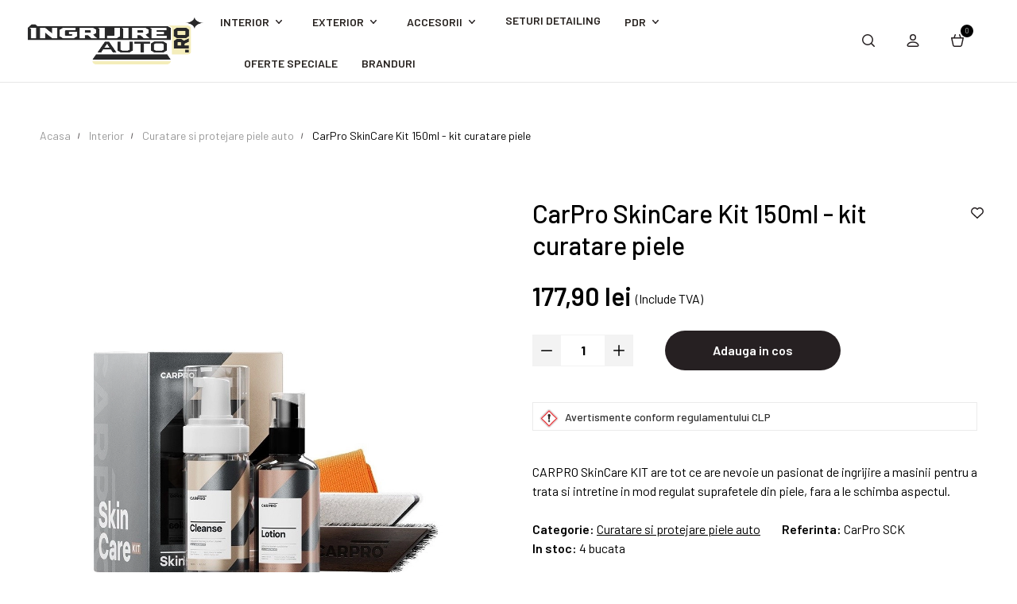

--- FILE ---
content_type: text/html; charset=utf-8
request_url: https://ingrijireauto.ro/curatare-si-protejare-piele-auto/2333-carpro-skincare-kit-150ml-kit-curatare-piele.html
body_size: 34598
content:
<!doctype html>
<html lang="ro-RO" 
   
    class="custom-skin" 
  >
  <head><script>(function(w,i,g){w[g]=w[g]||[];if(typeof w[g].push=='function')w[g].push(i)})
(window,'AW-1001726400','google_tags_first_party');</script><script async src="/ne7g/"></script>
			<script>
				window.dataLayer = window.dataLayer || [];
				function gtag(){dataLayer.push(arguments);}
				gtag('js', new Date());
				gtag('set', 'developer_id.dYzg1YT', true);
				gtag('config', 'AW-1001726400');
			</script>
			
    
        <meta charset="utf-8"> <meta http-equiv="x-ua-compatible" content="ie=edge">  <title>CarPro SkinCare Kit 150ml - kit curatare piele | Ingrijireauto.Ro</title> <link rel="preload" as="image" href="/themes/deo_media-child/assets/img/modules/deotemplate/images/immortal.jpg">  <meta name="adopt-website-id" content="678d129f-b1a9-4b4e-aa0e-a548371d3f20" /><script src="//tag.goadopt.io/injector.js?website_code=678d129f-b1a9-4b4e-aa0e-a548371d3f20"        class="adopt-injector"></script>    <link rel="preconnect" href="https://fonts.googleapis.com">
<link rel="preconnect" href="https://fonts.gstatic.com" crossorigin>
<script data-keepinline="true">
    var cdcGtmApi = '//ingrijireauto.ro/module/cdc_googletagmanager/async';
    var ajaxShippingEvent = 1;
    var ajaxPaymentEvent = 1;

/* datalayer */
dataLayer = window.dataLayer || [];
    let cdcDatalayer = {"event":"view_item","pageCategory":"product","ecommerce":{"currency":"RON","value":"147.02","items":[{"item_id":"2333","item_name":"CarPro SkinCare Kit 150ml - kit curatare piele","item_reference":"CarPro SCK","item_brand":"CarPro","item_category":"Interior","item_category2":"Curatare si protejare piele auto","price":"147.02","price_tax_exc":"147.02","price_tax_inc":"177.9","quantity":1,"google_business_vertical":"retail"}]},"google_tag_params":{"ecomm_pagetype":"product","ecomm_prodid":"2333","ecomm_totalvalue":177.900000000000005684341886080801486968994140625,"ecomm_totalvalue_tax_exc":147.020000000000010231815394945442676544189453125,"ecomm_category":"Curatare si protejare piele auto"}};
    dataLayer.push(cdcDatalayer);

/* call to GTM Tag */
(function(w,d,s,l,i){w[l]=w[l]||[];w[l].push({'gtm.start':
new Date().getTime(),event:'gtm.js'});var f=d.getElementsByTagName(s)[0],
j=d.createElement(s),dl=l!='dataLayer'?'&l='+l:'';j.async=true;j.src=
'https://www.googletagmanager.com/gtm.js?id='+i+dl;f.parentNode.insertBefore(j,f);
})(window,document,'script','dataLayer','GTM-N5JBPMQ');

/* async call to avoid cache system for dynamic data */
var cdcgtmreq = new XMLHttpRequest();
cdcgtmreq.onreadystatechange = function() {
    if (cdcgtmreq.readyState == XMLHttpRequest.DONE ) {
        if (cdcgtmreq.status == 200) {
          	var datalayerJs = cdcgtmreq.responseText;
            try {
                var datalayerObj = JSON.parse(datalayerJs);
                dataLayer = dataLayer || [];
                dataLayer.push(datalayerObj);
            } catch(e) {
               console.log("[CDCGTM] error while parsing json");
            }

                    }
        dataLayer.push({
          'event': 'datalayer_ready'
        });
    }
};
cdcgtmreq.open("GET", "//ingrijireauto.ro/module/cdc_googletagmanager/async?action=user" /*+ "?" + new Date().getTime()*/, true);
cdcgtmreq.setRequestHeader('X-Requested-With', 'XMLHttpRequest');
cdcgtmreq.send();
</script>    <meta name="description" content="În magazinul nostru puteți cumpăra calitate CarPro SkinCare Kit 150ml - kit curatare piele la un preț accesibil. Comandați online acum!">  <meta name="keywords" content="">  <meta name="robots" content="index">        <link rel="canonical" href="https://ingrijireauto.ro/curatare-si-protejare-piele-auto/2333-carpro-skincare-kit-150ml-kit-curatare-piele.html">       <link rel="alternate" href="https://ingrijireauto.ro/curatare-si-protejare-piele-auto/2333-carpro-skincare-kit-150ml-kit-curatare-piele.html" hreflang="x-default">           <script type="application/ld+json">
{
    "@context": "https://schema.org",
    "@id": "https://ingrijireauto.ro/#organization",
    "@type": "Organization",
    "name": "Ingrijireauto",
    "url": "https://ingrijireauto.ro/",
    "logo": "https://ingrijireauto.ro/themes/deo_media/assets/img/modules/deotemplate/images/logo-ingrijireauto-header.png",
    "description": "Cumpărați produse detailing auto, precum și PDR și PPF în magazin online. Oferim cele mai bune solutii detailing auto de la producători de top. Verificați gama noastră!",
    "contactPoint": {
        "@type": "ContactPoint",
        "telephone": "+4 0770 650 181",
        "contactType": "customer service",
        "areaServed": "RO"
    }
}
</script>

<script type="application/ld+json">
  {
    "@context": "https://schema.org",
    "@type": "WebPage",
    "isPartOf": {
      "@type": "WebSite",
      "url":  "https://ingrijireauto.ro/",
      "name": "Ingrijireauto"
    },
    "name": "CarPro SkinCare Kit 150ml - kit curatare piele | Ingrijireauto.Ro",
    "url":  "https://ingrijireauto.ro/curatare-si-protejare-piele-auto/2333-carpro-skincare-kit-150ml-kit-curatare-piele.html"
  }
</script>


  <script type="application/ld+json">
    {
      "@context": "https://schema.org",
      "@type": "BreadcrumbList",
      "itemListElement": [
                  {
            "@type": "ListItem",
            "position": 1,
            "name": "Acasa",
            "item": "https://ingrijireauto.ro/"
          },                  {
            "@type": "ListItem",
            "position": 2,
            "name": "Interior",
            "item": "https://ingrijireauto.ro/14-interior"
          },                  {
            "@type": "ListItem",
            "position": 3,
            "name": "Curatare si protejare piele auto",
            "item": "https://ingrijireauto.ro/50-curatare-si-protejare-piele-auto"
          },                  {
            "@type": "ListItem",
            "position": 4,
            "name": "CarPro SkinCare Kit 150ml - kit curatare piele",
            "item": "https://ingrijireauto.ro/curatare-si-protejare-piele-auto/2333-carpro-skincare-kit-150ml-kit-curatare-piele.html"
          }              ]
    }
  </script>
      
      <script type="application/ld+json">
  {
    "@context": "https://schema.org/",
    "@type": "Product",
    "name": "CarPro SkinCare Kit 150ml - kit curatare piele",
    "description": "În magazinul nostru puteți cumpăra calitate CarPro SkinCare Kit 150ml - kit curatare piele la un preț accesibil. Comandați online acum!",
    "category": "Curatare si protejare piele auto",
    "image" :"https://ingrijireauto.ro/6839-home_default/carpro-skincare-kit-150ml-kit-curatare-piele.jpg",    "sku": "CarPro SCK",
    "mpn": "CarPro SCK"
    ,"gtin13": "00002680"
        ,
    "brand": {
      "@type": "Brand",
      "name": "CarPro"
    }
            ,
    "weight": {
        "@context": "https://schema.org",
        "@type": "QuantitativeValue",
        "value": "0.500000",
        "unitCode": "kg"
    }
        ,
    "offers": {
      "@type": "Offer",
      "priceCurrency": "RON",
      "name": "CarPro SkinCare Kit 150ml - kit curatare piele",
      "price": "177.9",
      "url": "https://ingrijireauto.ro/curatare-si-protejare-piele-auto/2333-carpro-skincare-kit-150ml-kit-curatare-piele.html",
      "priceValidUntil": "2026-02-02",
              "image": ["https://ingrijireauto.ro/6839-large_default/carpro-skincare-kit-150ml-kit-curatare-piele.jpg"],
            "sku": "CarPro SCK",
      "mpn": "CarPro SCK",
      "gtin13": "000002680",                  "availability": "https://schema.org/InStock",
      "seller": {
        "@type": "Organization",
        "name": "Ingrijireauto"
      }
    }
      }
</script>
        
        <meta property="og:title" content="CarPro SkinCare Kit 150ml - kit curatare piele | Ingrijireauto.Ro" />    <meta property="og:description" content="În magazinul nostru puteți cumpăra calitate CarPro SkinCare Kit 150ml - kit curatare piele la un preț accesibil. Comandați online acum!" />    <meta property="og:url" content="https://ingrijireauto.ro/curatare-si-protejare-piele-auto/2333-carpro-skincare-kit-150ml-kit-curatare-piele.html" />    <meta property="og:site_name" content="Ingrijireauto" />          <meta name="viewport" content="width=device-width, initial-scale=1">  <link rel="icon" type="image/vnd.microsoft.icon" href="https://ingrijireauto.ro/img/favicon-2.ico?1739552872">  <link rel="shortcut icon" type="image/x-icon" href="https://ingrijireauto.ro/img/favicon-2.ico?1739552872">      <link rel="stylesheet" href="https://ingrijireauto.ro/themes/deo_media-child/assets/cache/theme-d4d532358.css" type="text/css" media="all"><link rel="preconnect" href="https://fonts.gstatic.com">    <script type="text/javascript">        var RC_FANCOURIER_CITY_SELECTOR = true;        var RC_FANCOURIER_SELECT2 = "";        var _19603be1e9 = "4d692d8b574da7bba82a0a888789cdd9";        var add_cart_error = "An error occurred while processing your request. Please try again";        var asnc_field = "_19603be1e9";        var deo_content_mobile = 0;        var deo_cookie_theme = "DEO_MEDIA-CHILD_PANEL_CONFIG";        var deo_footer_mobile = 0;        var deo_header_mobile = 0;        var deo_is_mobile = false;        var deo_is_tablet = false;        var deo_lazy_intersection_observer = 1;        var deo_lazyload = 1;        var deo_nav_mobile = 0;        var deo_rate_images = {"cart_default":"120%","small_default":"120.7%","home_default":"120.8%","medium_default":"120.8%","large_default":"120.8%"};        var deo_time_now = 1768746171000;        var deo_token = "046e0fb3d6087dd22acad980440917c0";        var deo_url_ajax = "https:\/\/ingrijireauto.ro\/module\/deotemplate\/ajax";        var deo_url_ajax_cart = "https:\/\/ingrijireauto.ro\/module\/deotemplate\/cart";        var deo_url_ajax_review = "https:\/\/ingrijireauto.ro\/module\/deotemplate\/review";        var deo_url_ajax_wishlist = "https:\/\/ingrijireauto.ro\/module\/deotemplate\/mywishlist";        var deo_url_megamenu = "https:\/\/ingrijireauto.ro\/module\/deotemplate\/megamenu";        var deo_url_no_picture_images = {"no_picture_image":{"bySize":{"cart_default":{"url":"https:\/\/ingrijireauto.ro\/img\/p\/ro-default-cart_default.jpg","width":90,"height":108},"small_default":{"url":"https:\/\/ingrijireauto.ro\/img\/p\/ro-default-small_default.jpg","width":150,"height":181},"home_default":{"url":"https:\/\/ingrijireauto.ro\/img\/p\/ro-default-home_default.jpg","width":400,"height":483},"medium_default":{"url":"https:\/\/ingrijireauto.ro\/img\/p\/ro-default-medium_default.jpg","width":600,"height":725},"large_default":{"url":"https:\/\/ingrijireauto.ro\/img\/p\/ro-default-large_default.jpg","width":1000,"height":1208}},"small":{"url":"https:\/\/ingrijireauto.ro\/img\/p\/ro-default-cart_default.jpg","width":90,"height":108},"medium":{"url":"https:\/\/ingrijireauto.ro\/img\/p\/ro-default-home_default.jpg","width":400,"height":483},"large":{"url":"https:\/\/ingrijireauto.ro\/img\/p\/ro-default-large_default.jpg","width":1000,"height":1208},"legend":""}};        var deo_variables_ajax_cart = {"enable_dropdown_defaultcart":1,"type_dropdown_defaultcart":"dropup","enable_dropdown_flycart":1,"type_dropdown_flycart":"slidebar_bottom","enable_overlay_background_flycart":1,"show_popup_after_add_to_cart":0,"open_advance_cart_after_add_to_cart":1,"position_vertical_flycart":"bottom","position_vertical_value_flycart":"10","position_horizontal_flycart":"left","position_horizontal_value_flycart":"10","enable_update_quantity":0,"show_combination":0,"show_customization":0,"type_effect_flycart":"","number_cartitem_display":3,"enable_notification":0,"notification_update_success":"The product <strong class=\"deo-special\"><\/strong> has been updated in your shopping cart","notification_delete_success":"The product <strong class=\"deo-special\"><\/strong> has been removed from your shopping cart","notification_add_success":"The product <strong class=\"deo-special\"><\/strong> successfully added to your shopping cart","notification_update_error":"Error updating","notification_delete_error":"Error deleting","notification_add_error":"Error adding. Please go to product detail page and try again","notification_min_error":"The minimum purchase order quantity for the product is <strong class=\"deo-special\"><\/strong>","notification_max_error":"There are not enough products in stock","notification_check_warning":"You must enter a quantity"};        var deo_variables_review = {"report_txt":"Report success!","useful_txt":"Review success","login_required_txt":"Please login to use this function.","cancel_rating_txt":"Cancel rating","disable_review_form_txt":"Not exists a criterion to review for this product or this language","review_error":"An error occurred while processing your request. Please try again"};        var deo_variables_wishlist = {"wishlist_url":"https:\/\/ingrijireauto.ro\/module\/deotemplate\/mywishlist","wishlist_add":"Produsul a fost ad\u0103ugat cu succes \u00een lista ta de favorite","1":"Apas\u0103 aici pentru a vedea lista ta de favorite","wishlist_remove":"Produsul a fost eliminat cu succes din lista ta de favorite","buttonwishlist_title_add":"Adaug\u0103 la Favorite","buttonwishlist_title_remove":"Elimin\u0103 din Favorite","wishlist_loggin_required":"Trebuie s\u0103 fii autentificat pentru a gestiona lista ta de favorite","isLogged":false,"wishlist_view_wishlist":"Apas\u0103 aici pentru a vedea lista de favorite","wishlist_quantity_required":"Trebuie s\u0103 introduci o cantitate"};        var klAddedToCart = {"url":"\/klaviyo\/events\/add-to-cart"};        var klCustomer = null;        var klProduct = {"ProductName":"CarPro SkinCare Kit 150ml - kit curatare piele","ProductID":2333,"SKU":"CarPro SCK","Tags":[],"Price":"147.02","PriceInclTax":"177.90","SpecialPrice":"177.90","Categories":["Curatare si protejare interioare auto","Curatare si protejare piele auto"],"Image":"https:\/\/ingrijireauto.ro\/6839-home_default\/carpro-skincare-kit-150ml-kit-curatare-piele.jpg","Link":"https:\/\/ingrijireauto.ro\/curatare-si-protejare-piele-auto\/2333-carpro-skincare-kit-150ml-kit-curatare-piele.html","ShopID":1,"LangID":1,"eventValue":147.02479299999998829662217758595943450927734375,"external_catalog_id":"1:1","integration_key":"prestashop"};        var pixel_ids = "2575152909444354";        var pp_custom_add_to_cart = "";        var prestashop = {"cart":{"products":[],"totals":{"total":{"type":"total","label":"Total","amount":0,"value":"0,00\u00a0lei"},"total_including_tax":{"type":"total","label":"Total (cu taxe)","amount":0,"value":"0,00\u00a0lei"},"total_excluding_tax":{"type":"total","label":"Total (fara TVA)","amount":0,"value":"0,00\u00a0lei"}},"subtotals":{"products":{"type":"products","label":"Subtotal","amount":0,"value":"0,00\u00a0lei"},"discounts":null,"shipping":{"type":"shipping","label":"Livrare","amount":0,"value":""},"tax":null},"products_count":0,"summary_string":"0 articole","vouchers":{"allowed":1,"added":[]},"discounts":[],"minimalPurchase":0,"minimalPurchaseRequired":""},"currency":{"id":1,"name":"Leu rom\u00e2nesc","iso_code":"RON","iso_code_num":"946","sign":"lei"},"customer":{"lastname":null,"firstname":null,"email":null,"birthday":null,"newsletter":null,"newsletter_date_add":null,"optin":null,"website":null,"company":null,"siret":null,"ape":null,"is_logged":false,"gender":{"type":null,"name":null},"addresses":[]},"country":{"id_zone":"1","id_currency":"0","call_prefix":"40","iso_code":"RO","active":"1","contains_states":"1","need_identification_number":"0","need_zip_code":"1","zip_code_format":"NNNNNN","display_tax_label":"1","name":"Rom\u00e2nia","id":36},"language":{"name":"Rom\u00e2n\u0103 (Romanian)","iso_code":"ro","locale":"ro-RO","language_code":"ro-ro","active":"1","is_rtl":"0","date_format_lite":"Y-m-d","date_format_full":"Y-m-d H:i:s","id":1},"page":{"title":"","canonical":"https:\/\/ingrijireauto.ro\/curatare-si-protejare-piele-auto\/2333-carpro-skincare-kit-150ml-kit-curatare-piele.html","meta":{"title":"CarPro SkinCare Kit 150ml - kit curatare piele | Ingrijireauto.Ro","description":"\u00cen magazinul nostru pute\u021bi cump\u0103ra calitate CarPro SkinCare Kit 150ml - kit curatare piele la un pre\u021b accesibil. Comanda\u021bi online acum!","keywords":"","robots":"index"},"page_name":"product","body_classes":{"lang-ro":true,"lang-rtl":false,"country-RO":true,"currency-RON":true,"layout-full-width":true,"page-product":true,"tax-display-enabled":true,"page-customer-account":false,"product-id-2333":true,"product-CarPro SkinCare Kit 150ml - kit curatare piele":true,"product-id-category-50":true,"product-id-manufacturer-23":true,"product-id-supplier-0":true,"product-available-for-order":true},"admin_notifications":[],"password-policy":{"feedbacks":{"0":"Foarte slaba","1":"Slaba","2":"Medie","3":"Puternica","4":"Foarte puternica","Straight rows of keys are easy to guess":"Parolele create prin apasari de taste consecutive sunt usor de ghicit","Short keyboard patterns are easy to guess":"Parolele compuse din sabloane scurte de taste sunt u\u0219or de ghicit","Use a longer keyboard pattern with more turns":"Utilizeaza un sablon mai lung de taste, cu mai multe schimbari","Repeats like \"aaa\" are easy to guess":"Repetari ca \"aaa\" sunt usor de ghicit","Repeats like \"abcabcabc\" are only slightly harder to guess than \"abc\"":"Repetari ca \"abcabcabc\" sunt doar cu putin mai greu de ghicit decat \"abc\"","Sequences like abc or 6543 are easy to guess":"Secvente ca \"abc\" sau \"6543\" sunt prea usor de ghicit","Recent years are easy to guess":"Anii recenti sunt usor de ghicit","Dates are often easy to guess":"Datele sunt adesea usor de ghicit","This is a top-10 common password":"Aceasta parola este una dintre cele mai folosite zece parole","This is a top-100 common password":"Aceasta parola este una dintre cele mai folosite o suta de parole","This is a very common password":"Aceasta este o parola foarte des intalnita","This is similar to a commonly used password":"Aceasta este similara cu o parola folosita in mod obisnuit","A word by itself is easy to guess":"Un cuvant izolat este usor de ghicit","Names and surnames by themselves are easy to guess":"Numele si prenumele izolate sunt usor de ghicit","Common names and surnames are easy to guess":"Prenumele si numele comune sunt usor de ghicit","Use a few words, avoid common phrases":"Foloseste cateva cuvinte evitand expresiile comune","No need for symbols, digits, or uppercase letters":"Nu este nevoie de simboluri, cifre sau majuscule","Avoid repeated words and characters":"Evita caractere sau cuvinte repetate","Avoid sequences":"Evita secventele","Avoid recent years":"Evita anii recenti","Avoid years that are associated with you":"Evita anii care pot fi asociati cu tine","Avoid dates and years that are associated with you":"Evita anii si datele care pot fi asociate cu tine","Capitalization doesn't help very much":"Folosirea majusculelor nu ajut\u0103 foarte mult","All-uppercase is almost as easy to guess as all-lowercase":"Parolele compuse numai din majuscule sunt aproape la fel de usor de ghicit ca cele compuse numai din minuscule","Reversed words aren't much harder to guess":"Cuvintele scrise invers nu sunt cu mult mai greu de ghicit","Predictable substitutions like '@' instead of 'a' don't help very much":"Substituirile previzibile, ca \"@\" \u00een loc de \"a\", nu sunt foarte utile","Add another word or two. Uncommon words are better.":"Adauga inca un cuvant sau doua. Cuvintele neobi\u0219nuite sunt mai bune."}}},"shop":{"name":"Ingrijireauto","logo":"https:\/\/ingrijireauto.ro\/img\/logo-1739552872.jpg","stores_icon":"https:\/\/ingrijireauto.ro\/img\/logo_stores.png","favicon":"https:\/\/ingrijireauto.ro\/img\/favicon-2.ico"},"core_js_public_path":"\/themes\/","urls":{"base_url":"https:\/\/ingrijireauto.ro\/","current_url":"https:\/\/ingrijireauto.ro\/curatare-si-protejare-piele-auto\/2333-carpro-skincare-kit-150ml-kit-curatare-piele.html","shop_domain_url":"https:\/\/ingrijireauto.ro","img_ps_url":"https:\/\/ingrijireauto.ro\/img\/","img_cat_url":"https:\/\/ingrijireauto.ro\/img\/c\/","img_lang_url":"https:\/\/ingrijireauto.ro\/img\/l\/","img_prod_url":"https:\/\/ingrijireauto.ro\/img\/p\/","img_manu_url":"https:\/\/ingrijireauto.ro\/img\/m\/","img_sup_url":"https:\/\/ingrijireauto.ro\/img\/su\/","img_ship_url":"https:\/\/ingrijireauto.ro\/img\/s\/","img_store_url":"https:\/\/ingrijireauto.ro\/img\/st\/","img_col_url":"https:\/\/ingrijireauto.ro\/img\/co\/","img_url":"https:\/\/ingrijireauto.ro\/themes\/deo_media\/assets\/img\/","css_url":"https:\/\/ingrijireauto.ro\/themes\/deo_media\/assets\/css\/","js_url":"https:\/\/ingrijireauto.ro\/themes\/deo_media\/assets\/js\/","pic_url":"https:\/\/ingrijireauto.ro\/upload\/","theme_assets":"https:\/\/ingrijireauto.ro\/themes\/deo_media\/assets\/","theme_dir":"https:\/\/ingrijireauto.ro\/themes\/deo_media-child\/","child_theme_assets":"https:\/\/ingrijireauto.ro\/themes\/deo_media-child\/assets\/","child_img_url":"https:\/\/ingrijireauto.ro\/themes\/deo_media-child\/assets\/img\/","child_css_url":"https:\/\/ingrijireauto.ro\/themes\/deo_media-child\/assets\/css\/","child_js_url":"https:\/\/ingrijireauto.ro\/themes\/deo_media-child\/assets\/js\/","pages":{"address":"https:\/\/ingrijireauto.ro\/address","addresses":"https:\/\/ingrijireauto.ro\/addresses","authentication":"https:\/\/ingrijireauto.ro\/authentication","manufacturer":"https:\/\/ingrijireauto.ro\/manufacturers","cart":"https:\/\/ingrijireauto.ro\/cart","category":"https:\/\/ingrijireauto.ro\/index.php?controller=category","cms":"https:\/\/ingrijireauto.ro\/index.php?controller=cms","contact":"https:\/\/ingrijireauto.ro\/contact-us","discount":"https:\/\/ingrijireauto.ro\/discount","guest_tracking":"https:\/\/ingrijireauto.ro\/guest-tracking","history":"https:\/\/ingrijireauto.ro\/order-history","identity":"https:\/\/ingrijireauto.ro\/identity","index":"https:\/\/ingrijireauto.ro\/","my_account":"https:\/\/ingrijireauto.ro\/my-account","order_confirmation":"https:\/\/ingrijireauto.ro\/index.php?controller=order-confirmation","order_detail":"https:\/\/ingrijireauto.ro\/index.php?controller=order-detail","order_follow":"https:\/\/ingrijireauto.ro\/order-follow","order":"https:\/\/ingrijireauto.ro\/order","order_return":"https:\/\/ingrijireauto.ro\/index.php?controller=order-return","order_slip":"https:\/\/ingrijireauto.ro\/order-slip","pagenotfound":"https:\/\/ingrijireauto.ro\/page-not-found","password":"https:\/\/ingrijireauto.ro\/password-recovery","pdf_invoice":"https:\/\/ingrijireauto.ro\/index.php?controller=pdf-invoice","pdf_order_return":"https:\/\/ingrijireauto.ro\/index.php?controller=pdf-order-return","pdf_order_slip":"https:\/\/ingrijireauto.ro\/index.php?controller=pdf-order-slip","prices_drop":"https:\/\/ingrijireauto.ro\/prices-drop","product":"https:\/\/ingrijireauto.ro\/index.php?controller=product","registration":"https:\/\/ingrijireauto.ro\/index.php?controller=registration","search":"https:\/\/ingrijireauto.ro\/search","sitemap":"https:\/\/ingrijireauto.ro\/sitemap","stores":"https:\/\/ingrijireauto.ro\/stores","supplier":"https:\/\/ingrijireauto.ro\/supplier","new_products":"https:\/\/ingrijireauto.ro\/new-products","brands":"https:\/\/ingrijireauto.ro\/manufacturers","register":"https:\/\/ingrijireauto.ro\/index.php?controller=registration","order_login":"https:\/\/ingrijireauto.ro\/order?login=1"},"alternative_langs":[],"actions":{"logout":"https:\/\/ingrijireauto.ro\/?mylogout="},"no_picture_image":{"bySize":{"cart_default":{"url":"https:\/\/ingrijireauto.ro\/img\/p\/ro-default-cart_default.jpg","width":90,"height":108},"small_default":{"url":"https:\/\/ingrijireauto.ro\/img\/p\/ro-default-small_default.jpg","width":150,"height":181},"home_default":{"url":"https:\/\/ingrijireauto.ro\/img\/p\/ro-default-home_default.jpg","width":400,"height":483},"medium_default":{"url":"https:\/\/ingrijireauto.ro\/img\/p\/ro-default-medium_default.jpg","width":600,"height":725},"large_default":{"url":"https:\/\/ingrijireauto.ro\/img\/p\/ro-default-large_default.jpg","width":1000,"height":1208}},"small":{"url":"https:\/\/ingrijireauto.ro\/img\/p\/ro-default-cart_default.jpg","width":90,"height":108},"medium":{"url":"https:\/\/ingrijireauto.ro\/img\/p\/ro-default-home_default.jpg","width":400,"height":483},"large":{"url":"https:\/\/ingrijireauto.ro\/img\/p\/ro-default-large_default.jpg","width":1000,"height":1208},"legend":""}},"configuration":{"display_taxes_label":true,"display_prices_tax_incl":true,"is_catalog":false,"show_prices":true,"opt_in":{"partner":true},"quantity_discount":{"type":"discount","label":"Reducere de cantitate"},"voucher_enabled":1,"return_enabled":0},"field_required":[],"breadcrumb":{"links":[{"title":"Acasa","url":"https:\/\/ingrijireauto.ro\/"},{"title":"Interior","url":"https:\/\/ingrijireauto.ro\/14-interior"},{"title":"Curatare si protejare piele auto","url":"https:\/\/ingrijireauto.ro\/50-curatare-si-protejare-piele-auto"},{"title":"CarPro SkinCare Kit 150ml - kit curatare piele","url":"https:\/\/ingrijireauto.ro\/curatare-si-protejare-piele-auto\/2333-carpro-skincare-kit-150ml-kit-curatare-piele.html"}],"count":4},"link":{"protocol_link":"https:\/\/","protocol_content":"https:\/\/"},"time":1768746170,"static_token":"046e0fb3d6087dd22acad980440917c0","token":"50cae551240ff4d8fefb0d978e6b11d8","debug":false};        var prestashopFacebookAjaxController = "https:\/\/ingrijireauto.ro\/module\/ps_facebook\/Ajax";        var ps_order_out_of_stock = 0;        var ps_stock_management = 1;        var psemailsubscription_subscription = "https:\/\/ingrijireauto.ro\/module\/ps_emailsubscription\/subscription";        var psr_icon_color = "#F19D76";        var rc_fancourier_ajax_url = "https:\/\/ingrijireauto.ro\/module\/rc_fancourier\/ajax";        var rc_fancourier_token_front = "2fb7051c7f39d535250c7c975bc41a0e";        var single_event_tracking = 0;      </script><script type="text/javascript">	var configurations_thumb = {		activeMode: true,		centerMode: false,		speed: 300,		dots: false,		adaptiveHeight: false,		infinite: true,		autoplay: false,		autoplaySpeed: 300,		pauseOnHover: false,		arrows: true,		lazyLoad: (deo_lazyload) ? 'ondemand' : false,		asNavFor: false,		fade: false,		focusOnSelect: true,		mousewheel: true,	};	var configurations_cover = {		centerMode: false,		speed: 300,		dots: false,		adaptiveHeight: false,		infinite: true,		vertical: false,		verticalSwiping: false,		autoplay: false,		autoplaySpeed: 300,		pauseOnHover: false,		arrows: true,		lazyLoad: (deo_lazyload) ? 'ondemand' : false,		responsive: false,		asNavFor: false,		fade: false,		focusOnSelect: true,		mousewheel: false,	};	// create option for slick slider of modal popup at product page	var configurations_modal_product_page = {		centerMode: false,		speed: 300,		dots: false,		infinite: true,		adaptiveHeight: false,		vertical: true,		verticalSwiping: false,		autoplay: false,		autoplaySpeed: 300,		pauseOnHover: false,		arrows: true,		slidesToShow: 4,		slidesToScroll: 1,		rtl: false, 		lazyLoad: (deo_lazyload) ? 'ondemand' : false,		asNavFor: false,		fade: false,		focusOnSelect: true,		mousewheel: true,		responsive: [			{				breakpoint: 1200,				settings: {					slidesToShow: 3,					slidesToScroll: 1,				}			},			{				breakpoint: 992,				settings: {					slidesToShow: 2,					slidesToScroll: 1				}			},			{				breakpoint: 768,				settings: {					slidesToShow: 2,					slidesToScroll: 1				}			},			{				breakpoint: 576,				settings: {					slidesToShow: 1,					slidesToScroll: 1				}			},			{				breakpoint: 480,				settings: {					slidesToShow: 2,					slidesToScroll: 1				}			},			{				breakpoint: 400,				settings: {					slidesToShow: 1,					slidesToScroll: 1				}			}		]	};	// create option for slick slider of quickview	var configurations_quickview = {		centerMode: false,		speed: 300,		dots: false,		infinite: true,		adaptiveHeight: false,		vertical: true,		verticalSwiping: true,		autoplay: false,		autoplaySpeed: 300,		pauseOnHover: false,		arrows: true,		slidesToShow: 4,		slidesToScroll: 1,		rtl: false, 		lazyLoad: (deo_lazyload) ? 'ondemand' : false,		asNavFor: false,		fade: false,		focusOnSelect: true,		mousewheel: true,		responsive: [			{				breakpoint: 1200,				settings: {					slidesToShow: 3,					slidesToScroll: 1,				}			},			{				breakpoint: 992,				settings: {					slidesToShow: 3,					slidesToScroll: 1				}			},			{				breakpoint: 768,				settings: {					slidesToShow: 2,					slidesToScroll: 1				}			},			{				breakpoint: 576,				settings: {					slidesToShow: 2,					slidesToScroll: 1				}			},			{				breakpoint: 480,				settings: {					slidesToShow: 1,					slidesToScroll: 1				}			}		]	};</script>    <!-- START OF DOOFINDER ADD TO CART SCRIPT -->
  <script>
    document.addEventListener('doofinder.cart.add', function(event) {

      const checkIfCartItemHasVariation = (cartObject) => {
        return (cartObject.item_id === cartObject.grouping_id) ? false : true;
      }

      /**
      * Returns only ID from string
      */
      const sanitizeVariationID = (variationID) => {
        return variationID.replace(/\D/g, "")
      }

      doofinderManageCart({
        cartURL          : "https://ingrijireauto.ro/cart",  //required for prestashop 1.7, in previous versions it will be empty.
        cartToken        : "046e0fb3d6087dd22acad980440917c0",
        productID        : checkIfCartItemHasVariation(event.detail) ? event.detail.grouping_id : event.detail.item_id,
        customizationID  : checkIfCartItemHasVariation(event.detail) ? sanitizeVariationID(event.detail.item_id) : 0,   // If there are no combinations, the value will be 0
        quantity         : event.detail.amount,
        statusPromise    : event.detail.statusPromise,
        itemLink         : event.detail.link,
        group_id         : event.detail.group_id
      });
    });
  </script>
  <!-- END OF DOOFINDER ADD TO CART SCRIPT -->

  <!-- START OF DOOFINDER UNIQUE SCRIPT -->
  <script data-keepinline>
    
    (function(w, k) {w[k] = window[k] || function () { (window[k].q = window[k].q || []).push(arguments) }})(window, "doofinderApp")
    

    // Custom personalization:
    doofinderApp("config", "language", "ro-ro");
    doofinderApp("config", "currency", "RON");
  </script>
  <script src="https://eu1-config.doofinder.com/2.x/b6e5057e-c444-443b-8ae6-8855b479a326.js" async></script>
  <!-- END OF DOOFINDER UNIQUE SCRIPT -->

  <!-- START INTEGRATION WITH KLAVIYO -->
  <script>
    window.addEventListener('load', async (event) => {
      if ('undefined' !== typeof klaviyo && 'undefined' !== typeof klCustomer && false === await klaviyo.isIdentified() && klCustomer && "" !== klCustomer.email) {
        const companyId = await klaviyo.account();
        let userId = window.localStorage.getItem('df-random-userid');
        userId = JSON.parse(userId);
        
        klaviyo.identify({
            "email": klCustomer.email
        });

        try {
          const response = await fetch('https://a.klaviyo.com/client/profiles?company_id=' + companyId, {
            method: 'POST',
            headers: {
              accept: 'application/vnd.api+json',
              revision: '2025-01-15',
              'content-type': 'application/vnd.api+json'
            },
            body: JSON.stringify({
              data: {
                type: "profile",
                attributes: {
                  email: klCustomer.email,
                  external_id: userId
                }
              }
            })
          });

          if (!response.ok) {
            console.error('Failed to send data to Klaviyo:', await response.text());
          }
        } catch (error) {
          console.error('Failed to send data to Klaviyo:', error);
        }
      }
    });
  </script>
  <!-- END INTEGRATION WITH KLAVIYO -->
<!-- Enable Facebook Pixels -->
<script>
    //console.log(getCookie('pageview_event_id'));
    //var external_id = getCookie('external_id');
    var pageview_event_id = getCookie('pageview_event_id');
    var pp_price_precision = 2;
    var deferred_loading = 0;
    var deferred_seconds = 0;
    var event_time = 1768746170;
    var local_time = new Date().getTime();
    var consentStatus = false;
    var pp_aurl = 'https://ingrijireauto.ro/module/facebookconversiontrackingplus/AjaxConversion'.replace(/&amp;/g, "&");

    function generateEventId(eventName, round) {
        //return window.event_id_gen;
        round = (typeof round !== 'undefined') ? round : 10;
        return '0' + '.' + eventName + '.' + generateEventTime(round);
    }

    // Get cookie by name
    function getCookie(cName) {
        const name = cName + "=";
        const cDecoded = decodeURIComponent(document.cookie); //to be careful
        const cArr = cDecoded.split('; ');
        let res;
        cArr.forEach(val => {
            if (val.indexOf(name) === 0) res = val.substring(name.length);
        })
      return res
    }
    function deleteCookie(name) {
        //console.log('delete cookie: '+name);
        var paths = window.location.pathname.split('/');
        var pl = paths.length;
        var acupath = '';
        for (let i = 0; i < pl; i++) {
            acupath += '/' + paths[i];
            acupath = acupath.replace('//', '/');
            document.cookie = name + '=; Path=' + acupath + '; Domain=' + window.location.host + '; Expires=Thu, 01 Jan 1970 00:00:01 GMT;';
        }
    }
    function getRandomString(length) {
        var randomChars = 'ABCDEFGHIJKLMNOPQRSTUVWXYZabcdefghijklmnopqrstuvwxyz0123456789';
        var result = '';
        for (var i = 0; i < length; i++) {
            result += randomChars.charAt(Math.floor(Math.random() * randomChars.length));
        }
        return result;
    }

    function generateEventTime(round) {
        return Math.floor(((new Date().getTime() - local_time) / 1000 + event_time) / round) * round;
    }

    function facebookpixelinit(tries) {
        if (typeof fbq == 'undefined') {
            
            !function(f,b,e,v,n,t,s){if (f.fbq)return;n=f.fbq=function(){n.callMethod?n.callMethod.apply(n,arguments):n.queue.push(arguments)};if (!f._fbq)f._fbq=n;n.push=n;n.loaded=!0;n.version='2.0';n.queue=[];t=b.createElement(e);t.async=!0;t.src=v;s=b.getElementsByTagName(e)[0];s.parentNode.insertBefore(t,s)}(window,document,'script','https://connect.facebook.net/en_US/fbevents.js');
            
            initFbqPixels();
        } else if (typeof fbq == 'function' && typeof window.fbq_pageview == 'undefined') {
            initFbqPixels();
        } else {
            console.log('Facebook Pixel Already loaded');
        }
    }

    function initFbqPixels() {
                        fbq('init', '2575152909444354');
                /* Code to avoid multiple pixels call */
        /* Used to make it compatible with onepagecheckout */
        if (typeof window.fbq_pageview == 'undefined') {
            //console.log('Header initialized');
            ppTrackEvent('PageView', {}, pageview_event_id);
                        window.fbq_pageview = 1;
            //console.log('Delete PageView Cookie');
            deleteCookie('pageview_event_id');
        }
    }

    // TODO finish the checkLocalStorage function check
        
        fctp_pageviewcount(20);

    function fctp_pageviewcount(tries) {
        if (typeof jQuery === 'undefined' || typeof fbq != 'function') {
            if (tries > 0) {
                setTimeout(function () { fctp_pageviewcount(tries - 1) }, 350);
            }
        } else {
            jQuery.ajax({
                url: pp_aurl,
                type: 'POST',
                cache: false,
                data: {
                    event: 'Pageviewcount',
                    source_url: location.href,
                    token: '77767154214f8f7780c6e3498b7f6081',
                }
            })
            .done(function (data) {
                if (data !== null && data.return == 'ok' && typeof data.current_page !== 'undefined') {
                    var page = data.current_page == 20 ? 'PagesViewedMore' + data.current_page : 'PagesViewed' + data.current_page;
                    ppTrackEvent(page, {
                        'currency': 'RON',
                        'value': '1'
                    }, pageview_event_id);
                }
            })
            .fail(function (jqXHR, textStatus, errorThrown) {
                //console.log('Pixel Plus: Cookie consent could not be validated');
            });
        }
    }
    </script>
<!-- End Enable Facebook Pixels -->
<!-- Add To cart Pixel Call -->
    <script type="text/javascript">
        console.log('PP: Init ATC');
        var qty = false;
        var pp_cart_adding = false;
        var eventFrom = null;
        document.addEventListener("DOMContentLoaded", function(event) {
            var attributewizardpro = false;
            var cdesigner = false;
            var isAWP = $('#awp_wizard').length == 1;

            init_add_to_cart(20);
            $(document).on('change', '#quantity_wanted', function () {
                qty = $(this).val();
            });
            function formatedNumberToFloat(price) {
                price = price.replace(prestashop.currency.sign, '');
                price = price.replace(prestashop.currency.iso_code, '');
                switch (parseInt(prestashop.currency.format)) {
                    case 1:
                        return parseFloat(price.replace(',', '').replace(' ', ''));
                    case 2:
                        return parseFloat(price.replace(' ', '').replace(',', '.'));
                    case 3:
                        return parseFloat(price.replace('.', '').replace(' ', '').replace(',', '.'));
                    case 4:
                        return parseFloat(price.replace(',', '').replace(' ', ''));
                    default:
                        return price;
                }
            }

            function init_add_to_cart(tries) {
                if (typeof jQuery === 'undefined') {
                    if (tries > 0) {
                        setTimeout(function() { init_add_to_cart(tries - 1) }, 250);
                    } else {
                        console.log('jQuery Could not be detected, AddToCart events will not be triggered');
                    }
                } else {
                    
                    if (attributewizardpro || isAWP) {
                        //console.log('addToCart-2');
                        // Add AWP module add to cart event
                        var id_product = $('#product_page_product_id').length ? $('#product_page_product_id').val() : $('.product_page_product_id').val();
                        var id_product_attribute = 0;

                        $('.exclusive').on('click', function () {
                            if (!pp_cart_adding) {
                                atcAjaxCall(id_product, id_product_attribute);
                            }
                        });
                    } else {
                        if (typeof (prestashop) === 'object' && typeof prestashop.on !== 'undefined') {
                            prestashop.on('updateCart', function (event) {
                                if (!pp_cart_adding) {
                                    // console.log('addToCart-4');
                                    window.fb_pixel_event_id = getCookie('fb_pixel_event_id');
                                    // It's a cart delete
                                    if (typeof event.reason.linkAction !== 'undefined' && event.reason.linkAction.indexOf('delete') != -1) {
                                        // It's a product cart delete
                                        return;
                                    } else if (typeof event.reason.updateUrl !== 'undefined') {
                                        // It's a product cart update
                                        return;
                                    }
                                    if (typeof event.reason !== 'undefined') {
                                        if (typeof event.reason.idProduct !== 'undefined') {
                                            let ipa = event.reason.idProductAttribute === undefined ? 0 : event.reason.idProductAttribute;
                                            // Add To Cart in the product list
                                                                                        sendAddToCartFromResponse(event.reason, true, true);
                                                                                    } else if (typeof event.reason.cart !== 'undefined') {
                                            sendAddToCartFromResponse(event.reason, true, true);
                                        }
                                    }
                                }
                            });
                        } else {
                            //console.log('addToCart-3');
                            // Add the regular procedure if prestashop.on fails
                            XMLHttpRequest.prototype.open = (function (open) {
                                return function (method, url, async) {
                                    var checkURL = url.search('/cart');
                                    if (checkURL > -1 && !pp_cart_adding) {
                                        //console.log('addToCart-5');
                                        delete window.content_ids_data;
                                        delete window.content_ids_product;
                                        delete window.total_products_value;
                                        window.fb_pixel_event_id = getRandomString(12);
                                        var checkQuestion = url.search('\\?');
                                        if (checkQuestion > -1) {
                                            url = url + '&fb_pixel_event_id=' + window.fb_pixel_event_id;
                                        } else {
                                            url = url + '?fb_pixel_event_id=' + window.fb_pixel_event_id;
                                        }
                                    }
                                    this.addEventListener('load', function () {
                                        if (this.response != '') {
                                            try {
                                                sendAddToCartFromResponse(this.response, false, false);

                                            } catch (e) {
                                                // Is not an AddToCart event, no action needed
                                                //console.log("Can't be parsed the output to json");
                                            }
                                        }
                                    });
                                    open.apply(this, arguments);
                                };
                            })(XMLHttpRequest.prototype.open);
                        }
                    }
                }
            }
            function unique(array) {
                return $.grep(array, function(el, index) {
                    return index === $.inArray(el, array);
                });
            }
            function sendAddToCartFromResponse(r, parsed, delCookie) {
                // console.log('TrySendingATCfromResponse');
                if (!parsed) {
                    r = JSON.parse(r);
                }
                if (typeof r.cart == 'object' && r.cart != null && typeof r.cart.products == 'object' && !pp_cart_adding) {
                    // console.log('SeemsAnAddToCart');
                    pp_cart_adding = true;
                    window.content_name = 'CarPro SkinCare Kit 150ml - kit curatare piele';
                    window.content_category = 'Acasa > Interior > Curatare Si Protejare Piele Auto';
                    //cart value should never be 0 or empty, so assigning miniumm value as 1
                    window.content_value = 1;
                    window.content_ids_data = [];
                    window.content_ids_product = [];
                    var selected_product_id = r.id_product ? r.id_product : r.idProduct;
                    var ipa = r.id_product_attribute ? r.id_product_attribute : r.idProductAttribute;
                    if (cdesigner) {
                        atcAjaxCall(selected_product_id, ipa);
                    } else {
                        $.each(r.cart.products, function (key, value) {
                            var id_combination = '';
                                                        if ((selected_product_id == value.id_product && value.id_product_attribute == 0)
                                || (selected_product_id == value.id_product && value.id_product_attribute > 0 && value.id_product_attribute == ipa)) {
                                var pprice = 0;
                                if (typeof value.price_with_reduction !== 'undefined') {
                                    pprice = value.price_with_reduction;
                                } else if (typeof value.price_without_reduction !== 'undefined') {
                                    pprice = value.price_without_reduction;
                                } else {
                                    pprice = formatedNumberToFloat(value.price);
                                }
                                if (typeof value.name !== 'undefined') {
                                    content_name = value.name;
                                }
                                content_value = pprice.toFixed(pp_price_precision);
                                var pid = '' + value.id_product + id_combination;
                                var this_product = {
                                    'id': pid,
                                    'quantity': (qty !== false ? qty : value.quantity),
                                    'item_price': (qty !== false ? qty * pprice : value.quantity * pprice),
                                }
                                if (typeof value.category !== 'undefined' && value.category != '') {
                                    this_product.category = value.category;
                                }
                                content_ids_data.push(this_product);
                                content_ids_product.push(pid);
                            }
                        });

                        window.total_products_value = r.cart.totals.total.amount;
                        //here we suppose to sent the add to cart event
                        var cartValues = {
                            'content_name': window.content_name,
                            'content_ids': unique(window.content_ids_product),
                            'contents': unique(window.content_ids_data),
                            'content_type': 'product',
                            'value': content_value,
                            'currency': 'RON'
                        };

                                                if (window.content_category != '') {
                            cartValues['content_category'] = window
                                .content_category;
                        }
                        //console.log(cartValues);
                        if (cartValues.content_type != '' && cartValues.contents != '' &&
                            cartValues.content_ids != '' && cartValues.value != '' &&
                            cartValues.currency != '') {
                            var event_id = getCookie('fb_pixel_event_id') !== undefined ? getCookie('fb_pixel_event_id') : getRandomString(12);
                            trackAddToCart(cartValues, event_id);
                        } else {
                            console.log("fbq error: Invalid values in the contents or the cart item is deleted");
                        }
                    }
                    if (delCookie) {
                        deleteCookie('fb_pixel_event_id');
                    }
                }
            }
            function trackAddToCart(values, event_id) {
                // console.log('track Add To Cart');
                setTimeout(function() { pp_cart_adding = false; }, 2000);
                ppTrackEvent('AddToCart', values, );
            }
            /*For custom module add to cart trigger*/
            function atcAjaxCall(id_product, id_product_attribute) {
                pp_cart_adding = true;
                $.ajax({
                    url: pp_aurl,
                    type: 'POST',
                    cache: false,
                    data: {
                        customAjax: true,
                        id_product : id_product,
                        id_product_attribute : id_product_attribute,
                        quantity: qty || 1,
                        event: 'AddToCart',
                        rand: Math.floor((Math.random() * 100000) + 1),
                        token: '046e0fb3d6087dd22acad980440917c0',
                    }
                })
                .done(function(data) {
                    if (data.return == 'ok') {
                            trackAddToCart(data.custom_data, data.event_id);
                    }
                })
                .fail(function(jqXHR, textStatus, errorThrown) {
                    // Something went wrong
                });
            }
    });
    </script>
<!-- End Add to cart pixel call -->
<!-- Facebook View Content Track -->
<script type="text/javascript">
    document.addEventListener('DOMContentLoaded', function () {
        fctp_viewContent(10);
    });
    if (typeof vc_last_id === 'undefined') {
        var vc_last_id = 0;
    }
    var combination = 0;
    var combi_change = false;
    var u = document.URL;
    var pvalue = 177.9;

        function fctp_viewContent(max_tries) {
            if ((typeof jQuery == 'undefined' || typeof fbq != 'function')) {
                if (max_tries > 0) {
                    setTimeout(function () {
                        fctp_viewContent(max_tries - 1)
                    }, 500);
                }
            } else {

                            trackViewContent();
            
            }
        }

        function trackViewContent() {
            console.log('trackViewContent');
            let ipa = 0;
            if (typeof combination !== 'undefined' && combination > 0) {
                ipa = combination;
            }
            let id = '2333';
                        //console.log(vc_last_id);
            if (vc_last_id != id) {
                let event_id = typeof fb_pixel_event_id_view !== 'undefined' ? fb_pixel_event_id_view : getCookie('fb_pixel_event_id_view');
                if (!event_id) {
                    event_id = getRandomString(12);
                }

                ppTrackEvent('ViewContent', {
                    content_name : 'CarPro SkinCare Kit 150ml - kit curatare piele',
                                        content_category: 'Acasa > Interior > Curatare Si Protejare Piele Auto',
                    
                    value: pvalue,
                    currency :'RON',

                                        content_type: 'product',
                    content_ids : [id],
                                        
                }, event_id);
                vc_last_id = id;
            }
        }

        function discoverCombi() {
            if (combi_change === true) {
                combi_change = false;
                return true;
            }
            if ($('#product-details').length > 0) {
                if (typeof $('#product-details').data('product') !== 'undefined') {
                    combination = $('#product-details').data('product').id_product_attribute;
                    pvalue = $('#product-details').data('product').price_amount;
                    return true;
                }
            }
            return false;
        }
        </script>

    <!-- END Facebook View Content Track --><!-- Contact Pixel Call -->
<script type="text/javascript">
    document.addEventListener("DOMContentLoaded", function(event) {
        init_newsletter(10);
        var fb_pixel_newsletter_event_id = getCookie('fb_pixel_newsletter_event_id');
        var FCTP_NEWSLETTER_VALUE = '1';
        var max_tries = 0;


        function init_newsletter(tries)
        {
            if (typeof jQuery !== 'undefined') {
                $(document).ready(function() {
                                        $('input[name="submitNewsletter"]').click(function(event) {
                        if ($('input[name="email"]').val() != '') {
                            setTimeout(function() {
                                if (jQuery('.block_newsletter').find(".alert-danger").length == 1) {
                                    console.log(
                                        'Conversion could not be sent, contact module developer to check the issue');
                                } else {
                                    fctp_newsletter(10);
                                }
                            }, 1000);
                        }
                    });
                                        function fctp_newsletter(max_tries, email = "")
                    {
                        if (typeof fbq != 'undefined' && typeof jQuery != 'undefined') {
                                                        jQuery.ajax({
                                url: pp_aurl,
                                type: 'POST',
                                cache: false,
                                data: {
                                    event: 'Newsletter',
                                    rand: Math.floor((Math.random() * 100000) + 1),
                                    source_url: window.location.href
                                }
                            })
                                .done(function(data) {
                                    if (data.return == 'ok') {
                                        trackNewsletter(email);
                                    }
                                })
                                .fail(function(jqXHR, textStatus, errorThrown) {
                                    console.log('Conversion could not be sent, as the email is already registered');
                                });
                                                    } else {
                            if (tries > 0) {
                                setTimeout(function() { fctp_newsletter(tries-1) }, 500);
                            }
                        }
                    }
                });
                function trackNewsletter()
                {
                    ppTrackEvent('Newsletter', {
                        'content_name' : 'Newsletter',
                        value: FCTP_NEWSLETTER_VALUE,
                        currency : 'RON',
                    }, fb_pixel_newsletter_event_id);
                }
            } else {
                if (tries > 0) {
                    setTimeout(function() { init_newsletter(tries-1); }, 350);
                }
            }
        }
    });
</script>
<!-- End Contact Pixel Call --><!-- Contact Pixel Call -->
<script type="text/javascript">
    document.addEventListener("DOMContentLoaded", function() {
        init_time_event(10);
        var time = 0;

        function init_time_event(tries) {
            //Main script start
            if (typeof jQuery === 'undefined' || typeof fbq === 'undefined') {
                if (tries > 0) {
                    setTimeout(function () {
                        init_time_event(tries - 1)
                    }, 500);
                }
            } else {
                var counter = 0;
                var timer = new IntervalTimer(function () {
                    if (counter < 4) {
                        time = time + 30;
                        if (time == 120) {
                            time = '+120';
                        }
                        fctp_pagetime(tries - 1, time);
                        counter++;
                    }
                }, 30000); // WAS 30000

                document.addEventListener("visibilitychange", function () {
                    if (document.visibilityState === 'visible') {
                        timer.resume();
                    } else {
                        timer.pause();
                    }
                });
            }
        }
        function IntervalTimer(callback, interval) {
            var timerId, timeoutId, startTime, remaining = 0;
            var state = 0; //  0 = idle, 1 = running, 2 = paused, 3= resumed
            this.interval = interval;
            this.pause = function () {
                if (state != 1 && state != 3) return;
                remaining = this.interval - (new Date() - startTime);
                if (state == 1) window.clearInterval(timerId);
                if (state == 3) window.clearTimeout(timeoutId);
                state = 2;
            };

            this.resume = function () {
                if (state != 2) return;
                state = 3;
                timeoutId = window.setTimeout(this.timeoutCallback, remaining);
            };

            this.timeoutCallback = function () {
                if (state != 3) return;
                callback();
                startTime = new Date();
                timerId = window.setInterval(callback, interval);
                state = 1;
            };

            startTime = new Date();
            timerId = window.setInterval(callback, interval);
            state = 1;
        }

        function fctp_pagetime(tries)
        {
                        jQuery.ajax({
                url: pp_aurl,
                type: 'POST',
                cache: false,
                data: {
                    event: 'Pagetime',
                    source_url: location.href,
                    time: time,
                    rand: Math.floor((Math.random() * 100000) + 1)
                }
            })
            .done(function(data) {
                if (data.return == 'ok') {
                    trackPageTime(data);
                }
            })
            .fail(function(jqXHR, textStatus, errorThrown) {
                console.log('Conversion could not be sent, contact module developer to check the issue');
            });
                    }
        function trackPageTime(data)
        {
            var eventName = time == 0 ? 'Pagetime' : 'Time'+time+'s';
            ppTrackEvent(eventName, {
                'content_name' : 'PageTime',
                value: 1,
                currency : 'RON',
                status: true,
                time : time+'s',
            },  data.event_id);
        }
    });
</script>
<!-- End Contact Pixel Call -->    <!-- Pixel Plus: Add missing OG microdata -->
                        <meta property="og:locale" content="ro_RO"/>
                                <meta property="product:retailer_item_id" content="2333"/>
                                <meta property="product:item_group_id" content="2333"/>
                                <meta property="product:condition" content="new"/>
                                <meta property="product:availability" content="in stock"/>
                                <meta property="brand" content="CarPro"/>
                <!--  -->
    <!-- End Pixel Plus: Add missing OG microdata -->
<script type="text/javascript">
	
	var current_link = "http://ingrijireauto.ro/";		
	var currentURL = window.location;
	currentURL = String(currentURL);
	currentURL = currentURL.replace("https://","").replace("http://","").replace("www.","").replace( /#\w*/, "" );
	current_link = current_link.replace("https://","").replace("http://","").replace("www.","");
	var deo_menu_txt = "Menu";
	var isHomeMenu = 0;
	
</script>
<link rel="preconnect" href="https://fonts.gstatic.com">
	<link href="https://fonts.googleapis.com/css2?family=Barlow:wght@300;400;500;600;700;800&display=swap" rel="stylesheet">





<script type="text/javascript">
	// List functions will run when document.ready()
	var deo_functions_document_ready = [];

	// List functions will run when window.load()
	var deo_functions_windown_loaded = [];

	var deoAjaxConfigures = {
		ajax_enable: 1,
		qty_category: 1,
		more_product_img: 1,
		second_img: 1,
		countdown: 1,
		animation: 0,
	}

	var DeoTemplate;
	deo_functions_document_ready.push(function(){
		if (typeof $.DeoTemplate !== "undefined" && $.isFunction($.DeoTemplate)) {
		    DeoTemplate = new $.DeoTemplate();
		}
	});

	deo_functions_document_ready.push(function(){
		DeoTemplate.processAjax();
	});

		
</script>

    
  <meta property="og:type" content="product">
      <meta property="og:image" content="https://ingrijireauto.ro/6839-large_default/carpro-skincare-kit-150ml-kit-curatare-piele.jpg">
  
      <meta property="product:pretax_price:amount" content="147.024793">
    <meta property="product:pretax_price:currency" content="RON">
    <meta property="product:price:amount" content="177.9">
    <meta property="product:price:currency" content="RON">
      <meta property="product:weight:value" content="0.500000">
  <meta property="product:weight:units" content="kg">
  
  </head>

  <body id="product" class="lang-ro country-ro currency-ron layout-full-width page-product tax-display-enabled product-id-2333 product-carpro-skincare-kit-150ml-kit-curatare-piele product-id-category-50 product-id-manufacturer-23 product-id-supplier-0 product-available-for-order has-breadcrumb">

    
      <!-- Google Tag Manager (noscript) -->
<noscript><iframe src="https://www.googletagmanager.com/ns.html?id=GTM-N5JBPMQ"
height="0" width="0" style="display:none;visibility:hidden"></iframe></noscript>
<!-- End Google Tag Manager (noscript) -->

    

    <main id="page" class="detail-thumbnail product-thumbs-bottom product-page-one product-page-ingrijireauto">
      
              
      <header id="header">
        <div class="header-container">
          
            
	
		<div class="header-banner">
								<div class="inner"></div>
					</div>
	

	
		<nav class="header-nav">
			<div class="topnav">
										<div class="inner">	<div class="wrapper" 
				>
				<div class="container-header-ingrijireauto">
			<div				class="row box-middle-header box-flex-center box-fullwidth large-space hidden-md hidden-sm hidden-xs hidden-sp DeoRow  "
																style=" "
			>
																																			<div	class="col-xxl-2-4 col-xl-2-4 col-lg-2-4 col-md-2-4 col-sm-2-4 col-xs-2-4 col-sp-2-4 left-middle-header DeoColumn "
		>
									<div class="logo block logo-ingrijireauto DeoLogoStore ">
	<div class="media">
					<a href="https://ingrijireauto.ro/" class="image" >
				<img src="/themes/deo_media-child/assets/img/modules/deotemplate/images/IA logo v1.png" width="48" height="48" class="img-fluid "
															title="Ingrijireauto" alt="Ingrijireauto" 
				/>
			</a> 
			</div>
</div>
	</div><div	class="col-xxl-7-2 col-xl-7-2 col-lg-7-2 col-md-7-2 col-sm-6 col-xs-12 col-sp-12 center-middle-header DeoColumn "
		>
										<div id="memgamenu-form_1230090210572466" class="menu-float submenu-fullwidth-background DeoMegamenu">
						<nav class="deo-horizontal-menu navbar navbar-default enable-canvas " role="navigation" data-megamenu-id="form_1230090210572466" data-type="horizontal" data-show-mobile-menu="1">
		<div class="navbar-header">
			<button type="button" class="navbar-toggler hidden-lg-up"  data-target=".megamenu-form_1230090210572466">
				<span class="icon-bar line-top"></span>
				<span class="icon-bar line-middle"></span>
				<span class="icon-bar line-bottom"></span>
			</button>
			<span class="text-menu-toggler">Menu</span>
		</div>
		<div class="megamenu-content collapse navbar-toggleable-md megamenu-form_1230090210572466">
			<h4 class="horizontal-menu-title"><i class="deo-custom-icons"></i><span></span></h4>
			<ul class="nav navbar-nav megamenu horizontal"><li class="nav-item parent dropdown  " ><a class="nav-link dropdown-toggle has-category" data-toggle="dropdown" href="https://ingrijireauto.ro/2-acasa" target="_self"><span class="content-menu show-title hide-sub-title"><span class="icons"><span class="menu-icon-class"></span><img class="menu-icon-image" src="#"/></span><span class="title"><span class="menu-title">Interior</span><span class="sub-title"></span></span></span><i class="icon icon-arrow"></i></a><b class="caret"></b><div class="dropdown-mega-menu dropdown-menu level1" ><div class="dropdown-menu-inner"><div class="row"><div class="col-sp-12 mega-col" data-colwidth="12" data-type="menu" ><div class="inner"><ul><li class="nav-item " ><a class="nav-link" href="https://ingrijireauto.ro/49-curatare-si-protejare-interioare-auto" target="_self"><span class="content-menu show-title hide-sub-title"><span class="icons"><span class="menu-icon-class"></span><img class="menu-icon-image" src="#"/></span><span class="title"><span class="menu-title">Curățare și protejare interioare auto</span><span class="sub-title"></span></span></span></a></li><li class="nav-item " ><a class="nav-link" href="https://ingrijireauto.ro/50-curatare-si-protejare-piele-auto" target="_self"><span class="content-menu show-title hide-sub-title"><span class="icons"><span class="menu-icon-class"></span><img class="menu-icon-image" src="#"/></span><span class="title"><span class="menu-title">Curățare și protejare piele auto</span><span class="sub-title"></span></span></span></a></li><li class="nav-item " ><a class="nav-link" href="https://ingrijireauto.ro/51-accesorii-pentru-interioare-auto" target="_self"><span class="content-menu show-title hide-sub-title"><span class="icons"><span class="menu-icon-class"></span><img class="menu-icon-image" src="#"/></span><span class="title"><span class="menu-title">Accesorii pentru interioare auto</span><span class="sub-title"></span></span></span></a></li><li class="nav-item " ><a class="nav-link" href="https://ingrijireauto.ro/55-odorizante" target="_self"><span class="content-menu show-title hide-sub-title"><span class="icons"><span class="menu-icon-class"></span><img class="menu-icon-image" src="#"/></span><span class="title"><span class="menu-title">Odorizante</span><span class="sub-title"></span></span></span></a></li><li class="nav-item parent dropdown-submenu" ><a class="nav-link dropdown-toggle" data-toggle="dropdown" href="https://ingrijireauto.ro/21-microfibre"><span class="content-menu show-title hide-sub-title"><span class="icons"><span class="menu-icon-class"></span><img class="menu-icon-image" src="#"/></span><span class="title"><span class="menu-title">Microfibre</span><span class="sub-title"></span></span></span><i class="icon icon-arrow"></i></a><b class="caret"></b><div class="dropdown-mega-menu dropdown-menu level2" ><div class="dropdown-menu-inner"><div class="row"><div class="col-sp-12 mega-col" data-colwidth="12" data-type="menu" ><div class="inner"><ul><li class="nav-item " ><a class="nav-link" href="" target="_self"><span class="content-menu show-title hide-sub-title"><span class="icons"><span class="menu-icon-class"></span><img class="menu-icon-image" src="#"/></span><span class="title"><span class="menu-title">Prosoape pentru uscare</span><span class="sub-title"></span></span></span></a></li><li class="nav-item " ><a class="nav-link" href="" target="_self"><span class="content-menu show-title hide-sub-title"><span class="icons"><span class="menu-icon-class"></span><img class="menu-icon-image" src="#"/></span><span class="title"><span class="menu-title">Lavete pentru interior și alte utilizări</span><span class="sub-title"></span></span></span></a></li><li class="nav-item " ><a class="nav-link" href="" target="_self"><span class="content-menu show-title hide-sub-title"><span class="icons"><span class="menu-icon-class"></span><img class="menu-icon-image" src="#"/></span><span class="title"><span class="menu-title">Lavete pentru buffing</span><span class="sub-title"></span></span></span></a></li></ul></div></div></div></div></div></li></ul></div></div></div></div></div></li><li class="nav-item parent dropdown  " ><a class="nav-link dropdown-toggle has-category" data-toggle="dropdown" href="https://ingrijireauto.ro/2-acasa" target="_self"><span class="content-menu show-title hide-sub-title"><span class="icons"><span class="menu-icon-class"></span><img class="menu-icon-image" src="#"/></span><span class="title"><span class="menu-title">Exterior</span><span class="sub-title"></span></span></span><i class="icon icon-arrow"></i></a><b class="caret"></b><div class="dropdown-mega-menu dropdown-menu level1" ><div class="dropdown-menu-inner"><div class="row"><div class="col-sp-12 mega-col" data-colwidth="12" data-type="menu" ><div class="inner"><ul><li class="nav-item parent dropdown-submenu" ><a class="nav-link dropdown-toggle" data-toggle="dropdown" href="https://ingrijireauto.ro/29-prespalare"><span class="content-menu show-title hide-sub-title"><span class="icons"><span class="menu-icon-class"></span><img class="menu-icon-image" src="#"/></span><span class="title"><span class="menu-title">Prespalare</span><span class="sub-title"></span></span></span><i class="icon icon-arrow"></i></a><b class="caret"></b><div class="dropdown-mega-menu dropdown-menu level2" ><div class="dropdown-menu-inner"><div class="row"><div class="col-sp-12 mega-col" data-colwidth="12" data-type="menu" ><div class="inner"><ul><li class="nav-item " ><a class="nav-link" href="https://ingrijireauto.ro/30-solutii-pentru-prespalare" target="_self"><span class="content-menu show-title hide-sub-title"><span class="icons"><span class="menu-icon-class"></span><img class="menu-icon-image" src="#"/></span><span class="title"><span class="menu-title">Soluții pentru prespalare</span><span class="sub-title"></span></span></span></a></li><li class="nav-item " ><a class="nav-link" href="https://ingrijireauto.ro/31-accesorii-pentru-prespalare" target="_self"><span class="content-menu show-title hide-sub-title"><span class="icons"><span class="menu-icon-class"></span><img class="menu-icon-image" src="#"/></span><span class="title"><span class="menu-title">Accesorii pentru prespalare</span><span class="sub-title"></span></span></span></a></li></ul></div></div></div></div></div></li><li class="nav-item parent dropdown-submenu" ><a class="nav-link dropdown-toggle" data-toggle="dropdown" href="https://ingrijireauto.ro/32-spalare"><span class="content-menu show-title hide-sub-title"><span class="icons"><span class="menu-icon-class"></span><img class="menu-icon-image" src="#"/></span><span class="title"><span class="menu-title">Spălare</span><span class="sub-title"></span></span></span><i class="icon icon-arrow"></i></a><b class="caret"></b><div class="dropdown-mega-menu dropdown-menu level2" ><div class="dropdown-menu-inner"><div class="row"><div class="col-sp-12 mega-col" data-colwidth="12" data-type="menu" ><div class="inner"><ul><li class="nav-item " ><a class="nav-link" href="https://ingrijireauto.ro/33-sampoane-auto" target="_self"><span class="content-menu show-title hide-sub-title"><span class="icons"><span class="menu-icon-class"></span><img class="menu-icon-image" src="#"/></span><span class="title"><span class="menu-title">Șampoane auto</span><span class="sub-title"></span></span></span></a></li><li class="nav-item " ><a class="nav-link" href="https://ingrijireauto.ro/34-manusi-si-accesorii-pentru-spalare" target="_self"><span class="content-menu show-title hide-sub-title"><span class="icons"><span class="menu-icon-class"></span><img class="menu-icon-image" src="#"/></span><span class="title"><span class="menu-title">Mănuși și accesorii pentru spălare</span><span class="sub-title"></span></span></span></a></li><li class="nav-item " ><a class="nav-link" href="https://ingrijireauto.ro/35-prosoape-pentru-uscare" target="_self"><span class="content-menu show-title hide-sub-title"><span class="icons"><span class="menu-icon-class"></span><img class="menu-icon-image" src="#"/></span><span class="title"><span class="menu-title">Prosoape pentru uscare</span><span class="sub-title"></span></span></span></a></li></ul></div></div></div></div></div></li><li class="nav-item parent dropdown-submenu" ><a class="nav-link dropdown-toggle" data-toggle="dropdown" href="https://ingrijireauto.ro/36-decontaminare"><span class="content-menu show-title hide-sub-title"><span class="icons"><span class="menu-icon-class"></span><img class="menu-icon-image" src="#"/></span><span class="title"><span class="menu-title">Decontaminare</span><span class="sub-title"></span></span></span><i class="icon icon-arrow"></i></a><b class="caret"></b><div class="dropdown-mega-menu dropdown-menu level2" ><div class="dropdown-menu-inner"><div class="row"><div class="col-sp-12 mega-col" data-colwidth="12" data-type="menu" ><div class="inner"><ul><li class="nav-item " ><a class="nav-link" href="https://ingrijireauto.ro/37-argila-decontaminare-auto" target="_self"><span class="content-menu show-title hide-sub-title"><span class="icons"><span class="menu-icon-class"></span><img class="menu-icon-image" src="#"/></span><span class="title"><span class="menu-title">Argilă decontaminare auto</span><span class="sub-title"></span></span></span></a></li><li class="nav-item " ><a class="nav-link" href="https://ingrijireauto.ro/38-solutii-pentru-decontaminare" target="_self"><span class="content-menu show-title hide-sub-title"><span class="icons"><span class="menu-icon-class"></span><img class="menu-icon-image" src="#"/></span><span class="title"><span class="menu-title">Soluții pentru decontaminare</span><span class="sub-title"></span></span></span></a></li></ul></div></div></div></div></div></li><li class="nav-item " ><a class="nav-link" href="https://ingrijireauto.ro/40-sealant-auto" target="_self"><span class="content-menu show-title hide-sub-title"><span class="icons"><span class="menu-icon-class"></span><img class="menu-icon-image" src="#"/></span><span class="title"><span class="menu-title">Sealant auto</span><span class="sub-title"></span></span></span></a></li><li class="nav-item " ><a class="nav-link" href="https://ingrijireauto.ro/12-ceara-auto" target="_self"><span class="content-menu show-title hide-sub-title"><span class="icons"><span class="menu-icon-class"></span><img class="menu-icon-image" src="#"/></span><span class="title"><span class="menu-title">Ceară auto</span><span class="sub-title"></span></span></span></a></li><li class="nav-item " ><a class="nav-link" href="https://ingrijireauto.ro/42-protectii-nano-si-ceramice" target="_self"><span class="content-menu show-title hide-sub-title"><span class="icons"><span class="menu-icon-class"></span><img class="menu-icon-image" src="#"/></span><span class="title"><span class="menu-title">Protecții nano și ceramice</span><span class="sub-title"></span></span></span></a></li><li class="nav-item parent dropdown-submenu" ><a class="nav-link dropdown-toggle" data-toggle="dropdown" href="https://ingrijireauto.ro/4-polish"><span class="content-menu show-title hide-sub-title"><span class="icons"><span class="menu-icon-class"></span><img class="menu-icon-image" src="#"/></span><span class="title"><span class="menu-title">Polish și accesorii</span><span class="sub-title"></span></span></span><i class="icon icon-arrow"></i></a><b class="caret"></b><div class="dropdown-mega-menu dropdown-menu level2" ><div class="dropdown-menu-inner"><div class="row"><div class="col-sp-12 mega-col" data-colwidth="12" data-type="menu" ><div class="inner"><ul><li class="nav-item " ><a class="nav-link" href="https://ingrijireauto.ro/10-pad-uri-si-bureti-pentru-polish" target="_self"><span class="content-menu show-title hide-sub-title"><span class="icons"><span class="menu-icon-class"></span><img class="menu-icon-image" src="#"/></span><span class="title"><span class="menu-title">Pad-uri și bureți pentru polish</span><span class="sub-title"></span></span></span></a></li><li class="nav-item " ><a class="nav-link" href="https://ingrijireauto.ro/8-paste-pentru-polish" target="_self"><span class="content-menu show-title hide-sub-title"><span class="icons"><span class="menu-icon-class"></span><img class="menu-icon-image" src="#"/></span><span class="title"><span class="menu-title">Paste pentru polish</span><span class="sub-title"></span></span></span></a></li><li class="nav-item " ><a class="nav-link" href="https://ingrijireauto.ro/11-accesorii-pentru-polish" target="_self"><span class="content-menu show-title hide-sub-title"><span class="icons"><span class="menu-icon-class"></span><img class="menu-icon-image" src="#"/></span><span class="title"><span class="menu-title">Accesorii pentru polish</span><span class="sub-title"></span></span></span></a></li></ul></div></div></div></div></div></li><li class="nav-item " ><a class="nav-link" href="https://ingrijireauto.ro/59-all-in-one-polish" target="_self"><span class="content-menu show-title hide-sub-title"><span class="icons"><span class="menu-icon-class"></span><img class="menu-icon-image" src="#"/></span><span class="title"><span class="menu-title">All-in-one polish</span><span class="sub-title"></span></span></span></a></li><li class="nav-item parent dropdown-submenu" ><a class="nav-link dropdown-toggle" data-toggle="dropdown" href="https://ingrijireauto.ro/43-jante"><span class="content-menu show-title hide-sub-title"><span class="icons"><span class="menu-icon-class"></span><img class="menu-icon-image" src="#"/></span><span class="title"><span class="menu-title">Jante</span><span class="sub-title"></span></span></span><i class="icon icon-arrow"></i></a><b class="caret"></b><div class="dropdown-mega-menu dropdown-menu level2" ><div class="dropdown-menu-inner"><div class="row"><div class="col-sp-12 mega-col" data-colwidth="12" data-type="menu" ><div class="inner"><ul><li class="nav-item " ><a class="nav-link" href="https://ingrijireauto.ro/44-solutii-pentru-jante" target="_self"><span class="content-menu show-title hide-sub-title"><span class="icons"><span class="menu-icon-class"></span><img class="menu-icon-image" src="#"/></span><span class="title"><span class="menu-title">Soluții pentru jante</span><span class="sub-title"></span></span></span></a></li><li class="nav-item " ><a class="nav-link" href="https://ingrijireauto.ro/45-accesorii-pentru-jante" target="_self"><span class="content-menu show-title hide-sub-title"><span class="icons"><span class="menu-icon-class"></span><img class="menu-icon-image" src="#"/></span><span class="title"><span class="menu-title">Accesorii pentru jante</span><span class="sub-title"></span></span></span></a></li></ul></div></div></div></div></div></li><li class="nav-item " ><a class="nav-link" href="https://ingrijireauto.ro/16-smirghel-abrazive-wetdry-sanding" target="_self"><span class="content-menu show-title hide-sub-title"><span class="icons"><span class="menu-icon-class"></span><img class="menu-icon-image" src="#"/></span><span class="title"><span class="menu-title">Smirghel – abrazive – wet/dry sanding</span><span class="sub-title"></span></span></span></a></li><li class="nav-item " ><a class="nav-link" href="https://ingrijireauto.ro/20-alte-suprafete" target="_self"><span class="content-menu show-title hide-sub-title"><span class="icons"><span class="menu-icon-class"></span><img class="menu-icon-image" src="#"/></span><span class="title"><span class="menu-title">Alte suprafețe</span><span class="sub-title"></span></span></span></a></li></ul></div></div></div></div></div></li><li class="nav-item parent dropdown  " ><a class="nav-link dropdown-toggle has-category" data-toggle="dropdown" href="https://ingrijireauto.ro/2-acasa" target="_self"><span class="content-menu show-title hide-sub-title"><span class="icons"><span class="menu-icon-class"></span><img class="menu-icon-image" src="#"/></span><span class="title"><span class="menu-title">Accesorii</span><span class="sub-title"></span></span></span><i class="icon icon-arrow"></i></a><b class="caret"></b><div class="dropdown-mega-menu dropdown-menu level1" ><div class="dropdown-menu-inner"><div class="row"><div class="col-sp-12 mega-col" data-colwidth="12" data-type="menu" ><div class="inner"><ul><li class="nav-item " ><a class="nav-link" href="https://ingrijireauto.ro/15-parbriz-si-geamuri" target="_self"><span class="content-menu show-title hide-sub-title"><span class="icons"><span class="menu-icon-class"></span><img class="menu-icon-image" src="#"/></span><span class="title"><span class="menu-title">Parbriz și geamuri</span><span class="sub-title"></span></span></span></a></li><li class="nav-item parent dropdown-submenu" ><a class="nav-link dropdown-toggle" data-toggle="dropdown" href="https://ingrijireauto.ro/46-cauciucuri-si-bandouri"><span class="content-menu show-title hide-sub-title"><span class="icons"><span class="menu-icon-class"></span><img class="menu-icon-image" src="#"/></span><span class="title"><span class="menu-title">Cauciucuri și bandouri</span><span class="sub-title"></span></span></span><i class="icon icon-arrow"></i></a><b class="caret"></b><div class="dropdown-mega-menu dropdown-menu level2" ><div class="dropdown-menu-inner"><div class="row"><div class="col-sp-12 mega-col" data-colwidth="12" data-type="menu" ><div class="inner"><ul><li class="nav-item " ><a class="nav-link" href="https://ingrijireauto.ro/47-solutii-pentru-cauciucuri-si-bandouri" target="_self"><span class="content-menu show-title hide-sub-title"><span class="icons"><span class="menu-icon-class"></span><img class="menu-icon-image" src="#"/></span><span class="title"><span class="menu-title">Soluții pentru cauciucuri și bandouri</span><span class="sub-title"></span></span></span></a></li><li class="nav-item " ><a class="nav-link" href="https://ingrijireauto.ro/48-accesorii-pentru-cauciuc-si-bandouri" target="_self"><span class="content-menu show-title hide-sub-title"><span class="icons"><span class="menu-icon-class"></span><img class="menu-icon-image" src="#"/></span><span class="title"><span class="menu-title">Accesorii pentru cauciuc și bandouri</span><span class="sub-title"></span></span></span></a></li></ul></div></div></div></div></div></li><li class="nav-item parent dropdown-submenu" ><a class="nav-link dropdown-toggle" data-toggle="dropdown" href="https://ingrijireauto.ro/17-accesorii-pentru-detailing"><span class="content-menu show-title hide-sub-title"><span class="icons"><span class="menu-icon-class"></span><img class="menu-icon-image" src="#"/></span><span class="title"><span class="menu-title">Accesorii pentru detailing</span><span class="sub-title"></span></span></span><i class="icon icon-arrow"></i></a><b class="caret"></b><div class="dropdown-mega-menu dropdown-menu level2" ><div class="dropdown-menu-inner"><div class="row"><div class="col-sp-12 mega-col" data-colwidth="12" data-type="menu" ><div class="inner"><ul><li class="nav-item " ><a class="nav-link" href="https://ingrijireauto.ro/56-pulverizatoare-si-recipienti" target="_self"><span class="content-menu show-title hide-sub-title"><span class="icons"><span class="menu-icon-class"></span><img class="menu-icon-image" src="#"/></span><span class="title"><span class="menu-title">Pulverizatoare și recipiente</span><span class="sub-title"></span></span></span></a></li><li class="nav-item " ><a class="nav-link" href="https://ingrijireauto.ro/57-perii-si-pensule" target="_self"><span class="content-menu show-title hide-sub-title"><span class="icons"><span class="menu-icon-class"></span><img class="menu-icon-image" src="#"/></span><span class="title"><span class="menu-title">Perii și pensule</span><span class="sub-title"></span></span></span></a></li><li class="nav-item " ><a class="nav-link" href="https://ingrijireauto.ro/58-aplicatoare" target="_self"><span class="content-menu show-title hide-sub-title"><span class="icons"><span class="menu-icon-class"></span><img class="menu-icon-image" src="#"/></span><span class="title"><span class="menu-title">Aplicatoare</span><span class="sub-title"></span></span></span></a></li><li class="nav-item " ><a class="nav-link" href="https://ingrijireauto.ro/61-accesorii-si-echipamente-pentru-detailing" target="_self"><span class="content-menu show-title hide-sub-title"><span class="icons"><span class="menu-icon-class"></span><img class="menu-icon-image" src="#"/></span><span class="title"><span class="menu-title">Accesorii și echipamente pentru detailing</span><span class="sub-title"></span></span></span></a></li></ul></div></div></div></div></div></li><li class="nav-item " ><a class="nav-link" href="https://ingrijireauto.ro/18-kit-uri-detailing" target="_self"><span class="content-menu show-title hide-sub-title"><span class="icons"><span class="menu-icon-class"></span><img class="menu-icon-image" src="#"/></span><span class="title"><span class="menu-title">Kit-uri detailing</span><span class="sub-title"></span></span></span></a></li><li class="nav-item " ><a class="nav-link" href="https://ingrijireauto.ro/41-detailer-rapid-quick-detailer" target="_self"><span class="content-menu show-title hide-sub-title"><span class="icons"><span class="menu-icon-class"></span><img class="menu-icon-image" src="#"/></span><span class="title"><span class="menu-title">Detailer rapid (quick detailer)</span><span class="sub-title"></span></span></span></a></li><li class="nav-item " ><a class="nav-link" href="https://ingrijireauto.ro/71-ppf-folii-protectie-auto-accesorii-ppf-folie-auto" target="_self"><span class="content-menu show-title hide-sub-title"><span class="icons"><span class="menu-icon-class"></span><img class="menu-icon-image" src="#"/></span><span class="title"><span class="menu-title">PPF – folii protecție auto / accesorii PPF folie auto</span><span class="sub-title"></span></span></span></a></li><li class="nav-item " ><a class="nav-link" href="https://ingrijireauto.ro/72-vopsitorie" target="_self"><span class="content-menu show-title hide-sub-title"><span class="icons"><span class="menu-icon-class"></span><img class="menu-icon-image" src="#"/></span><span class="title"><span class="menu-title">Vopsitorie</span><span class="sub-title"></span></span></span></a></li><li class="nav-item " ><a class="nav-link" href="https://ingrijireauto.ro/9-masini-pentru-polish" target="_self"><span class="content-menu show-title hide-sub-title"><span class="icons"><span class="menu-icon-class"></span><img class="menu-icon-image" src="#"/></span><span class="title"><span class="menu-title">Masini polish</span><span class="sub-title"></span></span></span></a></li></ul></div></div></div></div></div></li><li class="nav-item " ><a href="https://ingrijireauto.ro/18-kit-uri-detailing" target="_self" class="nav-link has-category"><span class="content-menu show-title hide-sub-title"><span class="icons"><span class="menu-icon-class"></span><img class="menu-icon-image" src="#"/></span><span class="title"><span class="menu-title">Seturi detailing</span><span class="sub-title"></span></span></span></a></li><li class="nav-item parent dropdown  " ><a class="nav-link dropdown-toggle has-category" data-toggle="dropdown" href="https://ingrijireauto.ro/62-pdr-scule-si-accesorii" target="_self"><span class="content-menu show-title hide-sub-title"><span class="icons"><span class="menu-icon-class"></span><img class="menu-icon-image" src="#"/></span><span class="title"><span class="menu-title">PDR</span><span class="sub-title"></span></span></span><i class="icon icon-arrow"></i></a><b class="caret"></b><div class="dropdown-mega-menu dropdown-menu level1" ><div class="dropdown-menu-inner"><div class="row"><div class="col-sp-12 mega-col" data-colwidth="12" data-type="menu" ><div class="inner"><ul><li class="nav-item " ><a class="nav-link" href="https://ingrijireauto.ro/64-lumini-si-accesorii-pdr" target="_self"><span class="content-menu show-title hide-sub-title"><span class="icons"><span class="menu-icon-class"></span><img class="menu-icon-image" src="#"/></span><span class="title"><span class="menu-title">Lumini și accesorii PDR</span><span class="sub-title"></span></span></span></a></li><li class="nav-item " ><a class="nav-link" href="https://ingrijireauto.ro/69-scule-pdr-individuale" target="_self"><span class="content-menu show-title hide-sub-title"><span class="icons"><span class="menu-icon-class"></span><img class="menu-icon-image" src="#"/></span><span class="title"><span class="menu-title">Scule PDR individuale</span><span class="sub-title"></span></span></span></a></li><li class="nav-item " ><a class="nav-link" href="https://ingrijireauto.ro/63-seturi-de-scule-pdr" target="_self"><span class="content-menu show-title hide-sub-title"><span class="icons"><span class="menu-icon-class"></span><img class="menu-icon-image" src="#"/></span><span class="title"><span class="menu-title">Seturi de scule PDR</span><span class="sub-title"></span></span></span></a></li><li class="nav-item " ><a class="nav-link" href="https://ingrijireauto.ro/65-sisteme-lipire-si-tragere-pdr" target="_self"><span class="content-menu show-title hide-sub-title"><span class="icons"><span class="menu-icon-class"></span><img class="menu-icon-image" src="#"/></span><span class="title"><span class="menu-title">Sisteme lipire și tragere PDR</span><span class="sub-title"></span></span></span></a></li><li class="nav-item " ><a class="nav-link" href="https://ingrijireauto.ro/70-accesorii-pdr" target="_self"><span class="content-menu show-title hide-sub-title"><span class="icons"><span class="menu-icon-class"></span><img class="menu-icon-image" src="#"/></span><span class="title"><span class="menu-title">Accesorii PDR</span><span class="sub-title"></span></span></span></a></li></ul></div></div></div></div></div></li><li class="nav-item pricesdrop-menu" ><a href="https://ingrijireauto.ro/prices-drop" target="_self" class="nav-link has-category"><span class="content-menu show-title hide-sub-title"><span class="icons"><span class="menu-icon-class"></span><img class="menu-icon-image" src="#"/></span><span class="title"><span class="menu-title">Oferte speciale</span><span class="sub-title"></span></span></span></a></li><li class="nav-item manufacturers-menu" ><a href="https://ingrijireauto.ro/manufacturers" target="_self" class="nav-link has-category"><span class="content-menu show-title hide-sub-title"><span class="icons"><span class="menu-icon-class"></span><img class="menu-icon-image" src="#"/></span><span class="title"><span class="menu-title">Branduri</span><span class="sub-title"></span></span></span></a></li></ul>
		</div>
	</nav>
			</div>

	</div><div	class="col-xxl-2-4 col-xl-2-4 col-lg-2-4 col-md-2-4 col-sm-6 col-xs-9 col-sp-9 right-middle-header DeoColumn "
		>
									
<!-- Block search module -->
<div id="form-form_1298699652985812" class="deo-search-advanced block exclusive popup-search DeoAdvancedSearch ">
							<a href="javascript:void(0)" class="popup-title" rel="nofollow">
		<i class="deo-custom-icons search"></i>
		<span class="name-simple">Caută</span>
	</a>
	<form method="get" action="https://ingrijireauto.ro/advancedsearch.html" class="deo-search-advanced-top-box popup-content">
		<div class="block_content clearfix advanced-search-content">	
			<input type="hidden" name="token" class="token" value="046e0fb3d6087dd22acad980440917c0">
							<input class="deo-advanced-search-cate-id" name="cate_id" value="" type="hidden">
			
			<div class="deo-advanced-search-input">
				<div class="deo-advanced-search-loading"></div>
				<input class="advanced_search_query deo-advanced-search-query form-control grey" type="text" name="advanced_search_query"  
					value="" 
										data-ajax-search="1" 
					data-number-product-display="100" 
					data-ajax-search="1" 
					data-show-image="1" 
					data-show-price="1" 
					data-show-stock="" 
										data-text-not-found="Niciun produs găsit"
					placeholder="Caută în catalogul nostru"/>
			</div>
			<button type="submit" class="deo-advanced-search-top-button" class="btn btn-default button button-small">
				<i class="icon-search"></i>
				<span>Caută</span>
			</button> 
		</div>
	</form>
</div><div class="userinfo-selector links dropdown js-dropdown popup-over  popup-hover DeoModule">
  <a href="javascript:void(0)" data-toggle="dropdown" class="popup-title" title="Cont">
    <i class="icon deo-custom-icons"></i>
    <span class="name-simple">Cont</span>
    <i class="icon-arrow-down deo-custom-icons"></i>
  </a>
  <ul class="popup-content dropdown-menu user-info">
          <li class="sign-up">
                  <a
            class="signup dropdown-item"
            href="https://ingrijireauto.ro/index.php?controller=registration"
            title="Inregistreaza-te"
            rel="nofollow"
          >
            <i class="icon deo-custom-icons"></i>
            <span>Creaza un cont nou</span>
          </a>
              </li>
            	<li class="wishlist-popup">
        <a
          class="deo-btn-wishlist dropdown-item"
          href="//ingrijireauto.ro/module/deotemplate/mywishlist"
          title="Wishlist"
          rel="nofollow"
        >
          <i class="icon deo-custom-icons"></i>
          <span>Wishlist <span class="deo-total-wishlist deo-total">0</span></span>
        </a>
      </li>
            <li class="check-out">
      <a
        class="checkout dropdown-item"
        href="//ingrijireauto.ro/cart?action=show"
        title="Checkout"
        rel="nofollow"
      >
        <i class="icon deo-custom-icons"></i>
        <span>Finalizare comanda</span>
      </a>
    </li>
          <li class="sign-in-popup">
                  <a
            class="signin dropdown-item"
            href="https://ingrijireauto.ro/authentication?back=https%3A%2F%2Fingrijireauto.ro%2Fcuratare-si-protejare-piele-auto%2F2333-carpro-skincare-kit-150ml-kit-curatare-piele.html"
            title="Conecteaza-te la contul de client"
            rel="nofollow"
          >
            <i class="icon deo-custom-icons"></i>
            <span>Intra in cont</span>
          </a>
              </li>
      </ul>
</div><div id="cart-block" class="cart-block DeoModule">
  <div class="blockcart cart-preview inactive" data-refresh-url="//ingrijireauto.ro/module/ps_shoppingcart/ajax">
    <div class="header">
              <i class="shopping-cart deo-custom-icons" aria-hidden="true"></i>
        <span class="title-cart"><span class="title-small">Cos</span><span class="title-long">Cos de cumparaturi</span></span>
        <span class="cart-products-count">
                      <span class="zero">0</span>
            <span class="empty">Gol</span>
                  </span>
          </div>
    <div class="deo-icon-cart-loading"></div>
  </div>
</div>

	</div>
							</div>
		</div>
	</div>
</div>
							</div>
			<div class="bottomnav">
										<div class="inner"></div>
							</div>
		</nav>
	

	
		<div class="header-top">
								<div class="inner"></div>
					</div>
	
	
		<div class="nav-fullwidth">
							<div class="container">
								<div class="inner"></div>
							</div>
					</div>
	
          
        </div>
      </header>
      
              
      
      <section id="wrapper">
        
          
<aside id="notifications">
  <div class="notifications-container container">
    
    
    
      </div>
</aside>
        
      	
        
          
  <nav data-depth="4" class="breadcrumb breadcrumb-ingrijireauto">
          <div class="container">
          <ol itemscope itemtype="http://schema.org/BreadcrumbList">
        
                      
              <li itemprop="itemListElement" itemscope itemtype="https://schema.org/ListItem">
                                  <a itemprop="item" href="https://ingrijireauto.ro/"><span itemprop="name">Acasa</span></a>
                                <meta itemprop="position" content="1">
              </li>
            
                      
              <li itemprop="itemListElement" itemscope itemtype="https://schema.org/ListItem">
                                  <a itemprop="item" href="https://ingrijireauto.ro/14-interior"><span itemprop="name">Interior</span></a>
                                <meta itemprop="position" content="2">
              </li>
            
                      
              <li itemprop="itemListElement" itemscope itemtype="https://schema.org/ListItem">
                                  <a itemprop="item" href="https://ingrijireauto.ro/50-curatare-si-protejare-piele-auto"><span itemprop="name">Curatare si protejare piele auto</span></a>
                                <meta itemprop="position" content="3">
              </li>
            
                      
              <li itemprop="itemListElement" itemscope itemtype="https://schema.org/ListItem">
                                  <span itemprop="name">CarPro SkinCare Kit 150ml - kit curatare piele</span>
                                <meta itemprop="position" content="4">
              </li>
            
                  
      </ol>
          </div>
      </nav>


        
        
          <div class="deo-wrapper container">
        
          <div class="row">
            

            
  <div id="content-wrapper" class="js-content-wrapper col-lg-12 col-md-12 col-sm-12 col-xs-12 col-sp-12">
    
    
      <section id="main" class="product-detail" itemscope itemtype="https://schema.org/Product">
  <meta itemprop="url" content="https://ingrijireauto.ro/curatare-si-protejare-piele-auto/2333-carpro-skincare-kit-150ml-kit-curatare-piele.html">
    <div class="row row-product">
        <div class="col-xxl-6 col-xl-6 col-lg-6 col-md-6 col-sm-12 col-xs-12 col-sp-12 col-product">

  <section class="page-content" id="content" data-col-loading="loading-xl-6 loading-lg-5 loading-md-4 loading-sm-5 loading-xs-4" data-type="thumbnail" data-lazyload="1" data-thumb="bottom" data-breakpoints="[[1500, 6],[1200, 5],[992, 4],[768, 5], [576, 4]]" data-modal="1" data-column_xxl="2" data-column_xl="2" data-column_lg="1" data-column_md="1" data-column_sm="1" data-column_xs="1" data-column_sp="1" data-size="small_default" data-zoom="out_scrooll" data-active="1">
    
      
        					<div class="images-container js-images-container images-for-detail" data-initialslide="0">
	

		
			<div class="product-cover">
				
    <ul class="product-flags js-product-flags">
            </ul>

	
				<div class="slick-row">
					<div class="product-images slick-slider deo-carousel deo-carousel-loading">
																					<a href="https://ingrijireauto.ro/6839-large_default/carpro-skincare-kit-150ml-kit-curatare-piele.jpg" rel="product-images-2333" class="image-container slick-slide initial-slide loading-xxl-1 loading-xl-1 loading-md-1 loading-sm-1 loading-xs-1 loading-sp-1">
									<picture>
																																									<span class="lazyload-wrapper" style="padding-bottom: 120.8%;">
												<span class="lazyload-icon"></span>
											</span>
											<img
												class="deo-js-qv-product-cover deo-lazyload-img img-fluid"
												data-lazy = "https://ingrijireauto.ro/6839-large_default/carpro-skincare-kit-150ml-kit-curatare-piele.jpg"
												src="[data-uri]"
												alt = "CarPro SkinCare Kit 150ml - kit curatare piele CarPro - 1" 
												title="CarPro SkinCare Kit 150ml - kit curatare piele CarPro - 1" 
												itemprop="image"
											>
																			</picture>
								</a>
							  
											</div>
				</div>
									<div class="layer hidden-sm-down" data-toggle="modal" data-target="#product-modal">
						<i class="zoom-in"></i>
					</div>
					<div class="layer hidden-md-up">
						<i class="zoom-in"></i>
					</div>
							</div>
		

		
			<div class="product-thumbnail-carousel">
				<div class="slick-row">
					<div class="thumb-images slick-slider deo-carousel deo-carousel-loading">
																					<div class="thumb-container js-thumb-container slick-slide initial-slide loading-xl-6 loading-lg-5 loading-md-4 loading-sm-5 loading-xs-4">
									<a href="https://ingrijireauto.ro/6839-large_default/carpro-skincare-kit-150ml-kit-curatare-piele.jpg" rel="product-thumb-2333" class="thumbnail-image selected"> 
										<picture>
																																													<span class="lazyload-wrapper" style="padding-bottom: 120.7%;">
													<span class="lazyload-icon"></span>
												</span>
												<img
													class="deo-js-thumb deo-lazyload-img img-fluid"
													data-lazy = "https://ingrijireauto.ro/6839-small_default/carpro-skincare-kit-150ml-kit-curatare-piele.jpg"
													data-zoom-image="https://ingrijireauto.ro/6839-large_default/carpro-skincare-kit-150ml-kit-curatare-piele.jpg"
													src="[data-uri]"
													alt = "CarPro SkinCare Kit 150ml - kit curatare piele CarPro - 1" 
													title="CarPro SkinCare Kit 150ml - kit curatare piele CarPro - 1" 
													itemprop="image"
												>
																					</picture>
									</a>
								</div>
																		</div>
				</div>
			</div>
		
	

</div>

      
    
  </section>



  <div class="modal fade js-product-images-modal deo-product-modal" id="product-modal" data-thumbnails=".product-images-2333">
	<div class="modal-dialog" role="document">
		<div class="modal-content">
			<div class="modal-body">
				<button type="button" class="close" data-dismiss="modal" aria-label="Close"><span aria-hidden="true">&times;</span></button>
				<div class="product-modal-wrapper">
					<figure>
						<div class="slick-row">
							<div class="product-modal-cover slick-slider deo-carousel deo-carousel-loading">
																											<div class="image-container slick-slide initial-slide loading-xxl-1 loading-xl-1 loading-md-1 loading-sm-1 loading-xs-1 loading-sp-1">
											<picture>
																																																	<span class="lazyload-wrapper" style="max-height: 1208px;max-width: 1000px;">
														<span class="lazyload-icon"></span>
													</span>
													<img
														class="deo-js-qv-product-cover deo-lazyload-img img-fluid"
														data-lazy = "https://ingrijireauto.ro/6839-large_default/carpro-skincare-kit-150ml-kit-curatare-piele.jpg"
														src="[data-uri]"
														alt = "CarPro SkinCare Kit 150ml - kit curatare piele CarPro - 1" 
														title="CarPro SkinCare Kit 150ml - kit curatare piele CarPro - 1" 
														itemprop="image"
													>
																							</picture>
										</div>
									  
															</div>
						</div>

					</figure>

					
					<div class="product_content">
						<figcaption class="image-caption">
							<p class="product-name">CarPro SkinCare Kit 150ml - kit curatare piele</p>
							
								<div id="product-description-short-modal" itemprop="description"><p></p>
<p>CARPRO SkinCare KIT are tot ce are nevoie un pasionat de ingrijire a masinii pentru a trata si intretine in mod regulat suprafetele din piele, fara a le schimba aspectul.</p></div>
							
						</figcaption>
						<aside class="thumbnails-modal">
																								<div class="thumb-container js-thumb-container" style="width: 150px;">
										<div class="thumbnail-image">
											<picture>
																																																	<span class="lazyload-wrapper" style="padding-bottom: 120.7%;">
														<span class="lazyload-icon"></span>
													</span>
													<img
														class="deo-js-thumb lazyload img-fluid  selected"
														data-src = "https://ingrijireauto.ro/6839-small_default/carpro-skincare-kit-150ml-kit-curatare-piele.jpg"
														data-zoom-image="https://ingrijireauto.ro/6839-large_default/carpro-skincare-kit-150ml-kit-curatare-piele.jpg"
														src="[data-uri]"
														alt = "CarPro SkinCare Kit 150ml - kit curatare piele CarPro - 1" 
														title="CarPro SkinCare Kit 150ml - kit curatare piele CarPro - 1" 
														itemprop="image"
														data-index="1"
													>
																							<picture>
										</div>
									</div>
																					</aside>
					</div>
					
				</div>
			</div>
		</div>
	</div>
</div>
</div>
        <div class="col-xxl-6 col-xl-6 col-lg-6 col-md-6 col-sm-12 col-xs-12 col-sp-12 col-product">

	
		<h1 class="h1 product-detail-name" itemprop="name">CarPro SkinCare Kit 150ml - kit curatare piele</h1>
	




      <div class="product-prices js-product-prices">
    

    
      <div
        class="product-price h5 "
        itemprop="offers"
        itemscope
        itemtype="https://schema.org/Offer"
      >
        <link itemprop="availability" href="https://schema.org/InStock"/>
        <meta itemprop="priceCurrency" content="RON">

        <div class="current-price">
          <span itemprop="price" content="177.9">
                                      177,90 lei
                      </span>
          
          
                      

                  </div>

        
                  
      </div>
    

    
          

    
          

    
            

    

    <div class="tax-shipping-delivery-label">
              (Include TVA)
            
      
                                          </div>
  </div>



<div class="product-actions">
  
    <form action="https://ingrijireauto.ro/cart" method="post" id="add-to-cart-or-refresh">
      <input type="hidden" name="token" value="046e0fb3d6087dd22acad980440917c0">
      <input type="hidden" name="id_product" value="2333" id="product_page_product_id">
      <input type="hidden" name="id_customization" value="0" id="product_customization_id">

        
            
		
<div class="product-add-to-cart js-product-add-to-cart">
			
			<div class="product-quantity">
				<div class="qty">
					<div class="qty-content">
						<span class="control-label">Cantitate</span>
						<input
							type="number"
							name="qty"
							id="quantity_wanted"
							inputmode="numeric"
							pattern="[0-9]*"
															value="1"
								min="1"
														
							class="input-group" 
							aria-label="Cantitate"
						/>
					</div>
				</div>
				<div class="add">
					<button class="btn btn-outline add-to-cart" data-button-action="add-to-cart" type="submit" data-toggle="deo-tooltip" data-position="top" title="Adauga in cos">
						<i class="loading-btn-product"></i>
						<i class="deo-custom-icons icon-cart"></i>
						<span class="name-btn-product">Adauga in cos</span>
					</button>
				</div>
				<div class="btn-wishlist-product-list">
			<a class="deo-wishlist-button btn-product btn" href="javascript:void(0)" data-id-wishlist="" data-id-product="2333" data-id-product-attribute="0" title="Add to Wishlist">
			<span class="content-btn-product">
				<i class="loading-btn-product"></i>
				<i class="icon-btn-product icon-wishlist"></i>
				<span class="name-btn-product">Wishlist</span>
			</span>
		</a>
	</div>
				
			</div>
			    <div class="risk-warnings-wrapper">
        <div class="risk-warning-notice">
            <a href="#" data-toggle="modal" data-target="#riskWarningsModal">
                <img src="/modules/risk_warnings/views/img/icons/risk-warning-icon.png"class="clp-img"><span>Avertismente conform regulamentului CLP</span>
            </a>
        </div>
    </div>

    <div class="modal fade" id="riskWarningsModal" tabindex="-1" aria-labelledby="riskWarningsModalLabel" style="display: none;" aria-hidden="true">
        <div class="modal-dialog" role="document">
            <div class="modal-content">
                <div class="modal-header">
                    <h5 class="modal-title" id="riskWarningsModalLabel">Avertismente conform regulamentului CLP</h5>
                </div>
                <div class="modal-body">
                    <div class="risks-wrapper">
                        <div class="left-col col-lg-3">
                            <div class="images-wrapper">
                                                                    <img src="/modules/risk_warnings/views/img/warnings/695feb9bce51e.gif" alt="" class="img-responsive">
                                                                    <img src="/modules/risk_warnings/views/img/warnings/695feba8f2671.gif" alt="" class="img-responsive">
                                                            </div>
                        </div>
                        <div class="right-col col-lg-9">
                            <div class="labels-wrapper">
                                                                    Coroziv
                                                                    <br>Pericol pentru mediul acvatic
                                                            </div>
                        </div>
                    </div>
                </div>
                <div class="modal-footer">
                    <button type="button" class="btn btn-primary" data-dismiss="modal">
                        Close
                    </button>
                </div>
            </div>
        </div>
    </div>

			<div class="clearfix"></div>
			
				<span id="product-availability" class="js-product-availability">
									</span>
			
		

		
					
	</div>
        

      
        <div class="product-variants js-product-variants">
  </div>
      

      
              

      
        <section class="product-discounts js-product-discounts">
  </section>
      

      
        <input class="product-refresh ps-hidden-by-js" name="refresh" type="submit" value="Refresh">
      
    </form>
  
</div>
            
                <div id="product-description-short-2333" class="description-short" itemprop="description"><p></p>
<p>CARPRO SkinCare KIT are tot ce are nevoie un pasionat de ingrijire a masinii pentru a trata si intretine in mod regulat suprafetele din piele, fara a le schimba aspectul.</p></div>
            
<div class="category-reference-stock">
            <div class="more-infor-product category-default">
            <label>Categorie:</label> <a href="https://ingrijireauto.ro/50-curatare-si-protejare-piele-auto" title="Curatare si protejare piele auto">Curatare si protejare piele auto</a>
        </div>
                <div class="more-infor-product reference">
            <label>Referinta:</label> <span>CarPro SCK</span>
        </div>
                <div class="more-infor-product product-quantities">
            <label class="label">In stoc:</label> <span data-stock="4" data-allow-oosp="0">4 bucata</span>
        </div>
    </div>


    <div class="product-additional-info js-product-additional-info">
  <br />
        <table border="0" class="table-responsive">
        <tr>
            <td style="padding-right:5px;padding-bottom:5px;">
                                <img id="btn_tbiro" class="img-fluid" style="padding-bottom: 5px;" src="https://tbicp.com/calculators/assets/img/custom_buttons/97a7e591-19ac-4464-9c8d-0909f6b7bd1f.png" title="Credit module tbi bank 3.4.2" alt="Credit module tbi bank 3.4.2" onmouseover="this.src='https://tbicp.com/calculators/assets/img/custom_buttons/97a7e591-19ac-4464-9c8d-0909f6b7bd1f_hover.png'" onmouseout="this.src='https://tbicp.com/calculators/assets/img/custom_buttons/97a7e591-19ac-4464-9c8d-0909f6b7bd1f.png'">
                            </td>
        </tr>
        <tr>
            <td style="vertical-align:bottom;">
                <p style="color:#e55a00;font-size:16pt;font-weight:bold;"> 54.59 lei x 4 luni</p>
            </td>
        </tr>
    </table>
    

      <div class="social-sharing">
      <span>Distribuie</span>
      <ul>
                  <li>
            <a href="https://www.facebook.com/sharer.php?u=https%3A%2F%2Fingrijireauto.ro%2Fcuratare-si-protejare-piele-auto%2F2333-carpro-skincare-kit-150ml-kit-curatare-piele.html" class="facebook" data-toggle="deo-tooltip" data-position="top" title="Distribuie" target="_blank" rel="noopener noreferrer">
              <i class="icon-share facebook"></i>
              <span>Distribuie</span>
            </a>
          </li>
                  <li>
            <a href="https://twitter.com/intent/tweet?text=CarPro+SkinCare+Kit+150ml+-+kit+curatare+piele https%3A%2F%2Fingrijireauto.ro%2Fcuratare-si-protejare-piele-auto%2F2333-carpro-skincare-kit-150ml-kit-curatare-piele.html" class="twitter" data-toggle="deo-tooltip" data-position="top" title="Tweet" target="_blank" rel="noopener noreferrer">
              <i class="icon-share twitter"></i>
              <span>Tweet</span>
            </a>
          </li>
                  <li>
            <a href="https://www.pinterest.com/pin/create/button/?media=https%3A%2F%2Fingrijireauto.ro%2F6839%2Fcarpro-skincare-kit-150ml-kit-curatare-piele.jpg&amp;url=https%3A%2F%2Fingrijireauto.ro%2Fcuratare-si-protejare-piele-auto%2F2333-carpro-skincare-kit-150ml-kit-curatare-piele.html" class="pinterest" data-toggle="deo-tooltip" data-position="top" title="Pinterest" target="_blank" rel="noopener noreferrer">
              <i class="icon-share pinterest"></i>
              <span>Pinterest</span>
            </a>
          </li>
              </ul>
    </div>
  
    <!-- Pixel Plus: Add missing microdata -->
                        <meta itemprop="productID" content="2333">
                                <meta itemprop="title" content="CarPro SkinCare Kit 150ml - kit curatare piele">
                                <div itemprop="brand" itemtype="https://schema.org/Brand" itemscope>
                <meta itemprop="name" content="CarPro" />
            </div>
                    
                                                            <meta itemprop="itemCondition" content="NewCondition">
                                                <!-- End Pixel Plus: Add missing microdata -->

</div>



  <div class="blockreassurance_product">
            <div>
            <span class="item-product">
                                                        <img class="svg invisible" src="/modules/blockreassurance/views/img/img_perso/transport-gratuit-image.svg">
                                    &nbsp;
            </span>
                          <span class="block-title" style="color:#000000;">Transport Gratuit</span>
              <p style="color:#000000;">Pentru comenzile cu valoare mai mare de 499 lei.</p>
                    </div>
            <div>
            <span class="item-product">
                                                        <img class="svg invisible" src="/modules/blockreassurance/views/img/img_perso/retur-gratuit-image.svg">
                                    &nbsp;
            </span>
                          <span class="block-title" style="color:#000000;">Retur Gratuit</span>
              <p style="color:#000000;">Simplu si usor in termen de 14 zile</p>
                    </div>
            <div>
            <span class="item-product">
                                                        <img class="svg invisible" src="/modules/blockreassurance/views/img/img_perso/suport-telefonic-image.svg">
                                    &nbsp;
            </span>
                          <span class="block-title" style="color:#000000;">Suport Telefonic</span>
              <p style="color:#000000;">Apeleaza la +4 0770.650.181</p>
                    </div>
        <div class="clearfix"></div>
</div>

</div></div><div class="row"><div class="col-md-12 col-lg-12 col-xl-12 col-xxl-12 col-sm-12 col-xs-12 col-sp-12">

	
			

	<div class="product-tabs tabs">
		<ul class="nav nav-tabs" role="tablist">
							<li class="nav-item">
					<a class="nav-link active js-product-nav-active"
						data-toggle="tab"
						href="#description"
						role="tab"
						aria-controls="description"
						 aria-selected="true">Descriere
					</a>
				</li>
						<li class="nav-item">
				<a class="nav-link"
					data-toggle="tab"
					href="#detail-product"
					role="tab"
					aria-controls="detail-product"
					>Detalii
				</a>
			</li>
							<li class="nav-item">
					<a class="nav-link"
						data-toggle="tab"
						href="#attachments"
						role="tab"
						aria-controls="attachments">Fisiere asociate
					</a>
				</li>
													<li class="nav-item">
					<a class="nav-link deo-product-show-review-title" data-toggle="tab" href="#deo-product-show-review-content" role="tabpanel">Recenzii</a>
				</li>
					</ul>

		<div class="tab-content" id="tab-content">
			<div class="tab-pane fade in active js-product-tab-active" id="description" role="tabpanel">
				
					<div class="product-description product-page-description"><p></p>
<p>Ingrijirea adecvata va poate mentine pielea in cea mai buna stare si poate preveni uzura prematura. CARPRO SkinCare KIT are tot ce are nevoie un pasionat de ingrijire a masinii pentru a trata si intretine in mod regulat suprafetele din piele, fara a le schimba aspectul.</p>
<p></p>
<p>Cand porii pielii sunt infundati cu murdarie, aceasta poate cauza deteriorarea prematura a ei. Solutia de curatare a pielii, folosita impreuna cu peria de piele atasata, curata usor si eficient porii si suprafata pielii pentru a o pregati pentru balsam.</p>
<p></p>
<p>Datorita razelor UV pielea poate imbatrani prematur, crapa, se estompeaza si se usuca. Balsamul aplicat cu aplicatorul special dedicat, acopera temeinic chiar si pielea cu textura puternica pentru a reda senzatia de moale si de netezire, pentru a proteja de daunele UV si pentru a pastra un aspect natural.</p>
<p></p>
<p>Caracteristici:</p>
<p></p>
<p>- Sigur pe toate tipurile de piele,</p>
<p>- Protejeaza impotriva transpiratiei, lichidelor si contaminantilor usori,</p>
<p>- Nu dauneaza si nu modifica aspectul pielii</p>
<p></p>
<p>Kit-ul contine:</p>
<p></p>
<p>- Curatator spuma pentru piele 150ml,</p>
<p>- Balsam pentru piele 150ml,</p>
<p>- Perie pentru curatarea pielii,</p>
<p>- Aplicator pentru aplicat balsamul</p>
<p>- Prosop microfibra Terry portocaliu</p>
<p>- Microfibra Suede 40x40cm</p>
<p></p>
<p>Mod de prezentare: 1 bucata kit</p></div>
				
			</div>

			<div class="tab-pane fade" id="detail-product" role="tabpanel">
				
					
<div id="product-details" class="js-product-details" data-product="{&quot;id_shop_default&quot;:&quot;1&quot;,&quot;id_manufacturer&quot;:&quot;23&quot;,&quot;id_supplier&quot;:&quot;0&quot;,&quot;reference&quot;:&quot;CarPro SCK&quot;,&quot;is_virtual&quot;:&quot;0&quot;,&quot;delivery_in_stock&quot;:&quot;&quot;,&quot;delivery_out_stock&quot;:&quot;&quot;,&quot;id_category_default&quot;:&quot;50&quot;,&quot;on_sale&quot;:&quot;0&quot;,&quot;online_only&quot;:&quot;0&quot;,&quot;ecotax&quot;:0,&quot;minimal_quantity&quot;:&quot;1&quot;,&quot;low_stock_threshold&quot;:&quot;0&quot;,&quot;low_stock_alert&quot;:&quot;0&quot;,&quot;price&quot;:&quot;177,90\u00a0lei&quot;,&quot;unity&quot;:&quot;&quot;,&quot;unit_price&quot;:&quot;&quot;,&quot;unit_price_ratio&quot;:0,&quot;additional_shipping_cost&quot;:&quot;0.000000&quot;,&quot;customizable&quot;:&quot;0&quot;,&quot;text_fields&quot;:&quot;0&quot;,&quot;uploadable_files&quot;:&quot;0&quot;,&quot;active&quot;:&quot;1&quot;,&quot;redirect_type&quot;:&quot;404&quot;,&quot;id_type_redirected&quot;:&quot;0&quot;,&quot;available_for_order&quot;:&quot;1&quot;,&quot;available_date&quot;:&quot;0000-00-00&quot;,&quot;show_condition&quot;:&quot;0&quot;,&quot;condition&quot;:&quot;new&quot;,&quot;show_price&quot;:&quot;1&quot;,&quot;indexed&quot;:&quot;1&quot;,&quot;visibility&quot;:&quot;both&quot;,&quot;cache_default_attribute&quot;:&quot;0&quot;,&quot;advanced_stock_management&quot;:&quot;0&quot;,&quot;date_add&quot;:&quot;2023-11-08 11:34:48&quot;,&quot;date_upd&quot;:&quot;2025-12-18 18:11:08&quot;,&quot;pack_stock_type&quot;:&quot;3&quot;,&quot;meta_description&quot;:&quot;&quot;,&quot;meta_keywords&quot;:&quot;&quot;,&quot;meta_title&quot;:&quot;&quot;,&quot;link_rewrite&quot;:&quot;carpro-skincare-kit-150ml-kit-curatare-piele&quot;,&quot;name&quot;:&quot;CarPro SkinCare Kit 150ml - kit curatare piele&quot;,&quot;description&quot;:&quot;&lt;p&gt;&lt;\/p&gt;\n&lt;p&gt;Ingrijirea adecvata va poate mentine pielea in cea mai buna stare si poate preveni uzura prematura. CARPRO SkinCare KIT are tot ce are nevoie un pasionat de ingrijire a masinii pentru a trata si intretine in mod regulat suprafetele din piele, fara a le schimba aspectul.&lt;\/p&gt;\n&lt;p&gt;&lt;\/p&gt;\n&lt;p&gt;Cand porii pielii sunt infundati cu murdarie, aceasta poate cauza deteriorarea prematura a ei. Solutia de curatare a pielii, folosita impreuna cu peria de piele atasata, curata usor si eficient porii si suprafata pielii pentru a o pregati pentru balsam.&lt;\/p&gt;\n&lt;p&gt;&lt;\/p&gt;\n&lt;p&gt;Datorita razelor UV pielea poate imbatrani prematur, crapa, se estompeaza si se usuca. Balsamul aplicat cu aplicatorul special dedicat, acopera temeinic chiar si pielea cu textura puternica pentru a reda senzatia de moale si de netezire, pentru a proteja de daunele UV si pentru a pastra un aspect natural.&lt;\/p&gt;\n&lt;p&gt;&lt;\/p&gt;\n&lt;p&gt;Caracteristici:&lt;\/p&gt;\n&lt;p&gt;&lt;\/p&gt;\n&lt;p&gt;- Sigur pe toate tipurile de piele,&lt;\/p&gt;\n&lt;p&gt;- Protejeaza impotriva transpiratiei, lichidelor si contaminantilor usori,&lt;\/p&gt;\n&lt;p&gt;- Nu dauneaza si nu modifica aspectul pielii&lt;\/p&gt;\n&lt;p&gt;&lt;\/p&gt;\n&lt;p&gt;Kit-ul contine:&lt;\/p&gt;\n&lt;p&gt;&lt;\/p&gt;\n&lt;p&gt;- Curatator spuma pentru piele 150ml,&lt;\/p&gt;\n&lt;p&gt;- Balsam pentru piele 150ml,&lt;\/p&gt;\n&lt;p&gt;- Perie pentru curatarea pielii,&lt;\/p&gt;\n&lt;p&gt;- Aplicator pentru aplicat balsamul&lt;\/p&gt;\n&lt;p&gt;- Prosop microfibra Terry portocaliu&lt;\/p&gt;\n&lt;p&gt;- Microfibra Suede 40x40cm&lt;\/p&gt;\n&lt;p&gt;&lt;\/p&gt;\n&lt;p&gt;Mod de prezentare: 1 bucata kit&lt;\/p&gt;&quot;,&quot;description_short&quot;:&quot;&lt;p&gt;&lt;\/p&gt;\n&lt;p&gt;CARPRO SkinCare KIT are tot ce are nevoie un pasionat de ingrijire a masinii pentru a trata si intretine in mod regulat suprafetele din piele, fara a le schimba aspectul.&lt;\/p&gt;&quot;,&quot;available_now&quot;:&quot;&quot;,&quot;available_later&quot;:&quot;&quot;,&quot;id&quot;:2333,&quot;id_product&quot;:2333,&quot;out_of_stock&quot;:2,&quot;new&quot;:0,&quot;id_product_attribute&quot;:&quot;0&quot;,&quot;quantity_wanted&quot;:1,&quot;extraContent&quot;:[],&quot;allow_oosp&quot;:0,&quot;category&quot;:&quot;curatare-si-protejare-piele-auto&quot;,&quot;category_name&quot;:&quot;Curatare si protejare piele auto&quot;,&quot;link&quot;:&quot;https:\/\/ingrijireauto.ro\/curatare-si-protejare-piele-auto\/2333-carpro-skincare-kit-150ml-kit-curatare-piele.html&quot;,&quot;manufacturer_name&quot;:&quot;CarPro&quot;,&quot;attribute_price&quot;:0,&quot;price_tax_exc&quot;:147.02479299999998829662217758595943450927734375,&quot;price_without_reduction&quot;:177.900000000000005684341886080801486968994140625,&quot;reduction&quot;:0,&quot;specific_prices&quot;:false,&quot;quantity&quot;:4,&quot;quantity_all_versions&quot;:4,&quot;id_image&quot;:&quot;ro-default&quot;,&quot;features&quot;:[],&quot;attachments&quot;:[{&quot;id_product&quot;:&quot;2333&quot;,&quot;id_attachment&quot;:&quot;307&quot;,&quot;file&quot;:&quot;73f278f58096f2155a5e945ca928616afbbf144a&quot;,&quot;file_name&quot;:&quot;Leather Lotion_IRL-en_1,0.pdf&quot;,&quot;file_size&quot;:&quot;184203&quot;,&quot;mime&quot;:&quot;application\/pdf&quot;,&quot;id_lang&quot;:&quot;1&quot;,&quot;name&quot;:&quot;sds lotion&quot;,&quot;description&quot;:&quot;&quot;,&quot;file_size_formatted&quot;:&quot;179.89KB&quot;},{&quot;id_product&quot;:&quot;2333&quot;,&quot;id_attachment&quot;:&quot;308&quot;,&quot;file&quot;:&quot;d16d833ee78b9cd1786313c8db8fdc766a84e255&quot;,&quot;file_name&quot;:&quot;Leather Cleanse_IRL-en_1,0 (2).pdf&quot;,&quot;file_size&quot;:&quot;158067&quot;,&quot;mime&quot;:&quot;application\/pdf&quot;,&quot;id_lang&quot;:&quot;1&quot;,&quot;name&quot;:&quot;sds cleanse&quot;,&quot;description&quot;:&quot;&quot;,&quot;file_size_formatted&quot;:&quot;154.36KB&quot;}],&quot;virtual&quot;:0,&quot;pack&quot;:0,&quot;packItems&quot;:[],&quot;nopackprice&quot;:0,&quot;customization_required&quot;:false,&quot;rate&quot;:21,&quot;tax_name&quot;:&quot;TVA BE 21%&quot;,&quot;ecotax_rate&quot;:0,&quot;customizations&quot;:{&quot;fields&quot;:[]},&quot;id_customization&quot;:0,&quot;is_customizable&quot;:false,&quot;show_quantities&quot;:true,&quot;quantity_label&quot;:&quot;Produse&quot;,&quot;quantity_discounts&quot;:[],&quot;customer_group_discount&quot;:0,&quot;images&quot;:[{&quot;cover&quot;:&quot;1&quot;,&quot;id_image&quot;:&quot;6839&quot;,&quot;legend&quot;:&quot;CarPro SkinCare Kit 150ml - kit curatare piele CarPro - 1&quot;,&quot;position&quot;:&quot;1&quot;,&quot;bySize&quot;:{&quot;cart_default&quot;:{&quot;url&quot;:&quot;https:\/\/ingrijireauto.ro\/6839-cart_default\/carpro-skincare-kit-150ml-kit-curatare-piele.jpg&quot;,&quot;width&quot;:90,&quot;height&quot;:108,&quot;sources&quot;:{&quot;jpg&quot;:&quot;https:\/\/ingrijireauto.ro\/6839-cart_default\/carpro-skincare-kit-150ml-kit-curatare-piele.jpg&quot;}},&quot;small_default&quot;:{&quot;url&quot;:&quot;https:\/\/ingrijireauto.ro\/6839-small_default\/carpro-skincare-kit-150ml-kit-curatare-piele.jpg&quot;,&quot;width&quot;:150,&quot;height&quot;:181,&quot;sources&quot;:{&quot;jpg&quot;:&quot;https:\/\/ingrijireauto.ro\/6839-small_default\/carpro-skincare-kit-150ml-kit-curatare-piele.jpg&quot;}},&quot;home_default&quot;:{&quot;url&quot;:&quot;https:\/\/ingrijireauto.ro\/6839-home_default\/carpro-skincare-kit-150ml-kit-curatare-piele.jpg&quot;,&quot;width&quot;:400,&quot;height&quot;:483,&quot;sources&quot;:{&quot;jpg&quot;:&quot;https:\/\/ingrijireauto.ro\/6839-home_default\/carpro-skincare-kit-150ml-kit-curatare-piele.jpg&quot;}},&quot;medium_default&quot;:{&quot;url&quot;:&quot;https:\/\/ingrijireauto.ro\/6839-medium_default\/carpro-skincare-kit-150ml-kit-curatare-piele.jpg&quot;,&quot;width&quot;:600,&quot;height&quot;:725,&quot;sources&quot;:{&quot;jpg&quot;:&quot;https:\/\/ingrijireauto.ro\/6839-medium_default\/carpro-skincare-kit-150ml-kit-curatare-piele.jpg&quot;}},&quot;large_default&quot;:{&quot;url&quot;:&quot;https:\/\/ingrijireauto.ro\/6839-large_default\/carpro-skincare-kit-150ml-kit-curatare-piele.jpg&quot;,&quot;width&quot;:1000,&quot;height&quot;:1208,&quot;sources&quot;:{&quot;jpg&quot;:&quot;https:\/\/ingrijireauto.ro\/6839-large_default\/carpro-skincare-kit-150ml-kit-curatare-piele.jpg&quot;}}},&quot;small&quot;:{&quot;url&quot;:&quot;https:\/\/ingrijireauto.ro\/6839-cart_default\/carpro-skincare-kit-150ml-kit-curatare-piele.jpg&quot;,&quot;width&quot;:90,&quot;height&quot;:108,&quot;sources&quot;:{&quot;jpg&quot;:&quot;https:\/\/ingrijireauto.ro\/6839-cart_default\/carpro-skincare-kit-150ml-kit-curatare-piele.jpg&quot;}},&quot;medium&quot;:{&quot;url&quot;:&quot;https:\/\/ingrijireauto.ro\/6839-home_default\/carpro-skincare-kit-150ml-kit-curatare-piele.jpg&quot;,&quot;width&quot;:400,&quot;height&quot;:483,&quot;sources&quot;:{&quot;jpg&quot;:&quot;https:\/\/ingrijireauto.ro\/6839-home_default\/carpro-skincare-kit-150ml-kit-curatare-piele.jpg&quot;}},&quot;large&quot;:{&quot;url&quot;:&quot;https:\/\/ingrijireauto.ro\/6839-large_default\/carpro-skincare-kit-150ml-kit-curatare-piele.jpg&quot;,&quot;width&quot;:1000,&quot;height&quot;:1208,&quot;sources&quot;:{&quot;jpg&quot;:&quot;https:\/\/ingrijireauto.ro\/6839-large_default\/carpro-skincare-kit-150ml-kit-curatare-piele.jpg&quot;}},&quot;associatedVariants&quot;:[]}],&quot;cover&quot;:{&quot;cover&quot;:&quot;1&quot;,&quot;id_image&quot;:&quot;6839&quot;,&quot;legend&quot;:&quot;CarPro SkinCare Kit 150ml - kit curatare piele CarPro - 1&quot;,&quot;position&quot;:&quot;1&quot;,&quot;bySize&quot;:{&quot;cart_default&quot;:{&quot;url&quot;:&quot;https:\/\/ingrijireauto.ro\/6839-cart_default\/carpro-skincare-kit-150ml-kit-curatare-piele.jpg&quot;,&quot;width&quot;:90,&quot;height&quot;:108,&quot;sources&quot;:{&quot;jpg&quot;:&quot;https:\/\/ingrijireauto.ro\/6839-cart_default\/carpro-skincare-kit-150ml-kit-curatare-piele.jpg&quot;}},&quot;small_default&quot;:{&quot;url&quot;:&quot;https:\/\/ingrijireauto.ro\/6839-small_default\/carpro-skincare-kit-150ml-kit-curatare-piele.jpg&quot;,&quot;width&quot;:150,&quot;height&quot;:181,&quot;sources&quot;:{&quot;jpg&quot;:&quot;https:\/\/ingrijireauto.ro\/6839-small_default\/carpro-skincare-kit-150ml-kit-curatare-piele.jpg&quot;}},&quot;home_default&quot;:{&quot;url&quot;:&quot;https:\/\/ingrijireauto.ro\/6839-home_default\/carpro-skincare-kit-150ml-kit-curatare-piele.jpg&quot;,&quot;width&quot;:400,&quot;height&quot;:483,&quot;sources&quot;:{&quot;jpg&quot;:&quot;https:\/\/ingrijireauto.ro\/6839-home_default\/carpro-skincare-kit-150ml-kit-curatare-piele.jpg&quot;}},&quot;medium_default&quot;:{&quot;url&quot;:&quot;https:\/\/ingrijireauto.ro\/6839-medium_default\/carpro-skincare-kit-150ml-kit-curatare-piele.jpg&quot;,&quot;width&quot;:600,&quot;height&quot;:725,&quot;sources&quot;:{&quot;jpg&quot;:&quot;https:\/\/ingrijireauto.ro\/6839-medium_default\/carpro-skincare-kit-150ml-kit-curatare-piele.jpg&quot;}},&quot;large_default&quot;:{&quot;url&quot;:&quot;https:\/\/ingrijireauto.ro\/6839-large_default\/carpro-skincare-kit-150ml-kit-curatare-piele.jpg&quot;,&quot;width&quot;:1000,&quot;height&quot;:1208,&quot;sources&quot;:{&quot;jpg&quot;:&quot;https:\/\/ingrijireauto.ro\/6839-large_default\/carpro-skincare-kit-150ml-kit-curatare-piele.jpg&quot;}}},&quot;small&quot;:{&quot;url&quot;:&quot;https:\/\/ingrijireauto.ro\/6839-cart_default\/carpro-skincare-kit-150ml-kit-curatare-piele.jpg&quot;,&quot;width&quot;:90,&quot;height&quot;:108,&quot;sources&quot;:{&quot;jpg&quot;:&quot;https:\/\/ingrijireauto.ro\/6839-cart_default\/carpro-skincare-kit-150ml-kit-curatare-piele.jpg&quot;}},&quot;medium&quot;:{&quot;url&quot;:&quot;https:\/\/ingrijireauto.ro\/6839-home_default\/carpro-skincare-kit-150ml-kit-curatare-piele.jpg&quot;,&quot;width&quot;:400,&quot;height&quot;:483,&quot;sources&quot;:{&quot;jpg&quot;:&quot;https:\/\/ingrijireauto.ro\/6839-home_default\/carpro-skincare-kit-150ml-kit-curatare-piele.jpg&quot;}},&quot;large&quot;:{&quot;url&quot;:&quot;https:\/\/ingrijireauto.ro\/6839-large_default\/carpro-skincare-kit-150ml-kit-curatare-piele.jpg&quot;,&quot;width&quot;:1000,&quot;height&quot;:1208,&quot;sources&quot;:{&quot;jpg&quot;:&quot;https:\/\/ingrijireauto.ro\/6839-large_default\/carpro-skincare-kit-150ml-kit-curatare-piele.jpg&quot;}},&quot;associatedVariants&quot;:[]},&quot;has_discount&quot;:false,&quot;discount_type&quot;:null,&quot;discount_percentage&quot;:null,&quot;discount_percentage_absolute&quot;:null,&quot;discount_amount&quot;:null,&quot;discount_amount_to_display&quot;:null,&quot;price_amount&quot;:177.900000000000005684341886080801486968994140625,&quot;unit_price_full&quot;:&quot;&quot;,&quot;show_availability&quot;:true,&quot;availability_message&quot;:&quot;&quot;,&quot;availability_date&quot;:null,&quot;availability&quot;:&quot;available&quot;}">
  
  
          <div class="product-manufacturer">
                  <a href="https://ingrijireauto.ro/brand/23-carpro">
            <img src="https://ingrijireauto.ro/img/m/23.jpg" class="img img-fluid manufacturer-logo" alt="CarPro" loading="lazy">
          </a>
              </div>
              <div class="product-reference">
        <label class="label">Cod </label>
        <span>CarPro SCK</span>
      </div>
      

  
          <div class="product-quantities">
        <label class="label">In stoc</label>
        <span data-stock="4" data-allow-oosp="0">4 Produse</span>
      </div>
      

  
      

  
    <div class="product-out-of-stock">
      
    </div>
  

  
      

    
      

  
      
</div>
				
			</div>

			
									<div class="tab-pane fade in" id="attachments" role="tabpanel">
						<section class="product-attachments">
							<h3 class="h5 text-uppercase">Descarcari</h3>
															<div class="attachment">
									<h4><a href="//ingrijireauto.ro/index.php?controller=attachment&id_attachment=307">sds lotion</a></h4>
									<p></p>
									<a href="//ingrijireauto.ro/index.php?controller=attachment&id_attachment=307">
									 Descarcari (179.89KB)
									</a>
								</div>
															<div class="attachment">
									<h4><a href="//ingrijireauto.ro/index.php?controller=attachment&id_attachment=308">sds cleanse</a></h4>
									<p></p>
									<a href="//ingrijireauto.ro/index.php?controller=attachment&id_attachment=308">
									 Descarcari (154.36KB)
									</a>
								</div>
													</section>
					</div>
							

							<div class="tab-pane fade in" id="deo-product-show-review-content">	
					<div id="product_reviews_product_page">
						<p class="align_center">No customer reviews for the moment.</p>
			</div> 


				</div>
						
					</div>
	</div>
	

  
              
      <section class="product-accessories-carousel block title-normal title-center title-uppercase button-middle button-hover clearfix">
      <div class="box-title">
        <h2 class="title_block">S-ar putea sa-ti placa</h2>
      </div>
      <div class="block_content">
        <div class="products" itemscope itemtype="http://schema.org/ItemList">
          <div class="slick-row">
            <div id="product-accessories" class="slick-carousel deo-carousel slick-slider deo-carousel-loading product-list-media-one label-one label-rotate-90deg simple-countdown category-product-list-grid" 
              data-centermode="false" 
              data-dots="false" 
              data-adaptiveheight="true" 
              data-infinite="false" 
              data-vertical="false" 
              data-verticalswiping="false" 
              data-autoplay="true" 
              data-autoplayspeed="8000" 
              data-pauseonhover="true" 
              data-arrows="true" 
              data-slidestoshow="4" 
              data-slidestoscroll="1" 
              data-rtl="false" 
              data-lazyload="true" 
              data-lazyloadtype="ondemand" 
              data-responsive="[[1500,4],[1200,3],[992,2],[768,2],[576,2],[480,1]]" 
              data-mousewheel="false" 
              data-fade="false" 
            >   
                                            <div class="slick-slide loading-xxl-4 loading-xl-4 loading-lg-4 loading-md-3 loading-sm-2 loading-xs-2 loading-sp-2">
                  <div class="item">
                                          
<div class="product">
	<article class="product-miniature js-product-miniature" data-id-product="503" data-id-product-attribute="0" itemscope itemtype="http://schema.org/Product">
	    <meta itemprop="image" content="https://ingrijireauto.ro/938-home_default/colourlock-perie-curatare-piele.jpg">
		<div class="thumbnail-container">
			<div class="product-image">
				
					<a href="https://ingrijireauto.ro/curatare-si-protejare-piele-auto/503-colourlock-perie-curatare-piele.html" class="thumbnail product-thumbnail">
													<picture>
																																	<span class="lazyload-wrapper" style="padding-bottom: 120.8%;">
										<span class="lazyload-icon"></span>
									</span>
									<img
										class="img-fluid lazyload"
										data-src = "https://ingrijireauto.ro/938-home_default/colourlock-perie-curatare-piele.jpg"
										src="[data-uri]"
										alt = "Colourlock Perie Curatare Piele"
										data-full-size-image-url = "https://ingrijireauto.ro/938-large_default/colourlock-perie-curatare-piele.jpg"
										data-image-type="home_default" 
									>
															</picture>
													
						<div class="box-label">
							
																							
						</div>

						
							<ul class="product-flags">
															</ul>
						

					</a>
				

				<div class="btn-wishlist-product-list">
			<a class="deo-wishlist-button btn-product btn" href="javascript:void(0)" data-id-wishlist="" data-id-product="503" data-id-product-attribute="0" title="Add to Wishlist">
			<span class="content-btn-product">
				<i class="loading-btn-product"></i>
				<i class="icon-btn-product icon-wishlist"></i>
				<span class="name-btn-product">Wishlist</span>
			</span>
		</a>
	</div>

				<div class="box-button clearfix">
							
<div class="button-container btn-cart-product-list">
	<form action="https://ingrijireauto.ro/cart" method="post">
		<input type="hidden" name="token" value="046e0fb3d6087dd22acad980440917c0">
				<input type="hidden" value="0" class="id_product_attribute id_product_attribute_503" name="id_product_attribute">
		<input type="hidden" value="503" class="id_product" name="id_product">
		<input type="hidden" name="id_customization" value="" class="product_customization_id">
											<input type="hidden" class="input-group form-control qty qty_product qty_product_503" name="qty" value="1" data-min="1">
		<button class="btn btn-product add-to-cart deo-btn-cart deo-btn-cart_503" type="submit" title="Add to cart" data-id_product_attribute="0" data-id_product="503">
				<i class="icon-btn-product icon-cart"></i>
				<i class="loading-btn-product"></i>
				<span class="name-btn-product">Adaugă în coş</span>
		</button>
	</form>
</div>
				</div>
				
			</div>
			<div class="product-meta">
				
											<h2 class="h3 product-title"><a href="https://ingrijireauto.ro/curatare-si-protejare-piele-auto/503-colourlock-perie-curatare-piele.html" content="https://ingrijireauto.ro/curatare-si-protejare-piele-auto/503-colourlock-perie-curatare-piele.html">Colourlock Perie Curatare Piele</a></h2>
									


					<div class="deo-product-list-reviews">
		<div class="deo-product-list-reviews-wraper">
													<div class="deo_star_content star_content clearfix">
																						<div class="deo-star"></div>
																																	<div class="deo-star"></div>
																																	<div class="deo-star"></div>
																																	<div class="deo-star"></div>
																																	<div class="deo-star"></div>
																						</div>

					</div>
	</div>


				
											<div class="product-price-and-shipping ">
							
							

							<span class="price" aria-label="Pret">
																									32,90 lei
															</span>
							<div itemprop="offers" itemscope itemtype="http://schema.org/Offer" class="invisible">
								<meta itemprop="priceCurrency" content="RON" />
								<meta itemprop="price" content="32.9" />
								<link itemprop="availability" href="https://schema.org/InStock" />
  <meta itemprop="priceValidUntil" content="2026-02-17" />
							</div>

							

							
						</div>
									

		
				
					
				 

				<div class="product-description">
					
						<div class="product-description-short" itemprop="description">
Colourlock Perie Curatare Piele este ideala pentru curatarea manuala a articolelor din piele, cum ar fi: tapiterii auto, mobilier, imbracaminte, etc.</div>
					
				</div>

						
<div class="button-container btn-cart-product-list">
	<form action="https://ingrijireauto.ro/cart" method="post">
		<input type="hidden" name="token" value="046e0fb3d6087dd22acad980440917c0">
				<input type="hidden" value="0" class="id_product_attribute id_product_attribute_503" name="id_product_attribute">
		<input type="hidden" value="503" class="id_product" name="id_product">
		<input type="hidden" name="id_customization" value="" class="product_customization_id">
											<input type="hidden" class="input-group form-control qty qty_product qty_product_503" name="qty" value="1" data-min="1">
		<button class="btn btn-product add-to-cart deo-btn-cart deo-btn-cart_503" type="submit" title="Add to cart" data-id_product_attribute="0" data-id_product="503">
				<i class="icon-btn-product icon-cart"></i>
				<i class="loading-btn-product"></i>
				<span class="name-btn-product">Adaugă în coş</span>
		</button>
	</form>
</div>
		
			</div>
		</div>
	</article>
</div>

                                      </div>
                </div>
                              <div class="slick-slide loading-xxl-4 loading-xl-4 loading-lg-4 loading-md-3 loading-sm-2 loading-xs-2 loading-sp-2">
                  <div class="item">
                                          
<div class="product">
	<article class="product-miniature js-product-miniature" data-id-product="1783" data-id-product-attribute="0" itemscope itemtype="http://schema.org/Product">
	    <meta itemprop="image" content="https://ingrijireauto.ro/4773-home_default/sibelum-dark-leather-kit-set-curatare-si-protejare-piele-culoare-inchisa.jpg">
		<div class="thumbnail-container">
			<div class="product-image">
				
					<a href="https://ingrijireauto.ro/curatare-si-protejare-piele-auto/1783-sibelum-dark-leather-kit-set-curatare-si-protejare-piele-culoare-inchisa.html" class="thumbnail product-thumbnail">
													<picture>
																																	<span class="lazyload-wrapper" style="padding-bottom: 120.8%;">
										<span class="lazyload-icon"></span>
									</span>
									<img
										class="img-fluid lazyload"
										data-src = "https://ingrijireauto.ro/4773-home_default/sibelum-dark-leather-kit-set-curatare-si-protejare-piele-culoare-inchisa.jpg"
										src="[data-uri]"
										alt = "Sibelum Dark Leather Kit - Kit curatare piele culoare inchisa Sibelum - 1"
										data-full-size-image-url = "https://ingrijireauto.ro/4773-large_default/sibelum-dark-leather-kit-set-curatare-si-protejare-piele-culoare-inchisa.jpg"
										data-image-type="home_default" 
									>
															</picture>
							                  <span class="deo-second-img pro">
        <img
          class="img-fluid lazyload"
          data-src="https://ingrijireauto.ro/4772-home_default/sibelum-dark-leather-kit-set-curatare-si-protejare-piele-culoare-inchisa.jpg"
          src="[data-uri]"
          alt = "Sibelum Dark Leather Kit - Kit curatare piele culoare inchisa Sibelum - 2"
        >
      </span>
      						
						<div class="box-label">
							
																							
						</div>

						
							<ul class="product-flags">
															</ul>
						

					</a>
				

				<div class="btn-wishlist-product-list">
			<a class="deo-wishlist-button btn-product btn" href="javascript:void(0)" data-id-wishlist="" data-id-product="1783" data-id-product-attribute="0" title="Add to Wishlist">
			<span class="content-btn-product">
				<i class="loading-btn-product"></i>
				<i class="icon-btn-product icon-wishlist"></i>
				<span class="name-btn-product">Wishlist</span>
			</span>
		</a>
	</div>

				<div class="box-button clearfix">
							
<div class="button-container btn-cart-product-list">
	<form action="https://ingrijireauto.ro/cart" method="post">
		<input type="hidden" name="token" value="046e0fb3d6087dd22acad980440917c0">
				<input type="hidden" value="0" class="id_product_attribute id_product_attribute_1783" name="id_product_attribute">
		<input type="hidden" value="1783" class="id_product" name="id_product">
		<input type="hidden" name="id_customization" value="" class="product_customization_id">
											<input type="hidden" class="input-group form-control qty qty_product qty_product_1783" name="qty" value="1" data-min="1">
		<button class="btn btn-product add-to-cart deo-btn-cart deo-btn-cart_1783" type="submit" title="Add to cart" data-id_product_attribute="0" data-id_product="1783">
				<i class="icon-btn-product icon-cart"></i>
				<i class="loading-btn-product"></i>
				<span class="name-btn-product">Adaugă în coş</span>
		</button>
	</form>
</div>
				</div>
				
			</div>
			<div class="product-meta">
				
											<h2 class="h3 product-title"><a href="https://ingrijireauto.ro/curatare-si-protejare-piele-auto/1783-sibelum-dark-leather-kit-set-curatare-si-protejare-piele-culoare-inchisa.html" content="https://ingrijireauto.ro/curatare-si-protejare-piele-auto/1783-sibelum-dark-leather-kit-set-curatare-si-protejare-piele-culoare-inchisa.html">Sibelum Dark Leather Kit - set curatare si protejare piele culoare inchisa</a></h2>
									


					<div class="deo-product-list-reviews">
		<div class="deo-product-list-reviews-wraper">
													<div class="deo_star_content star_content clearfix">
																						<div class="deo-star"></div>
																																	<div class="deo-star"></div>
																																	<div class="deo-star"></div>
																																	<div class="deo-star"></div>
																																	<div class="deo-star"></div>
																						</div>

					</div>
	</div>


				
											<div class="product-price-and-shipping ">
							
							

							<span class="price" aria-label="Pret">
																									132,90 lei
															</span>
							<div itemprop="offers" itemscope itemtype="http://schema.org/Offer" class="invisible">
								<meta itemprop="priceCurrency" content="RON" />
								<meta itemprop="price" content="132.9" />
								<link itemprop="availability" href="https://schema.org/InStock" />
  <meta itemprop="priceValidUntil" content="2026-02-17" />
							</div>

							

							
						</div>
									

		
				
					
				 

				<div class="product-description">
					
						<div class="product-description-short" itemprop="description">
Curata pielea ca un profesionist, suficient pentru a curata interiorul a minim doua masini, lasand in urma un finisaj mat, natural.</div>
					
				</div>

						
<div class="button-container btn-cart-product-list">
	<form action="https://ingrijireauto.ro/cart" method="post">
		<input type="hidden" name="token" value="046e0fb3d6087dd22acad980440917c0">
				<input type="hidden" value="0" class="id_product_attribute id_product_attribute_1783" name="id_product_attribute">
		<input type="hidden" value="1783" class="id_product" name="id_product">
		<input type="hidden" name="id_customization" value="" class="product_customization_id">
											<input type="hidden" class="input-group form-control qty qty_product qty_product_1783" name="qty" value="1" data-min="1">
		<button class="btn btn-product add-to-cart deo-btn-cart deo-btn-cart_1783" type="submit" title="Add to cart" data-id_product_attribute="0" data-id_product="1783">
				<i class="icon-btn-product icon-cart"></i>
				<i class="loading-btn-product"></i>
				<span class="name-btn-product">Adaugă în coş</span>
		</button>
	</form>
</div>
		
			</div>
		</div>
	</article>
</div>

                                      </div>
                </div>
                              <div class="slick-slide loading-xxl-4 loading-xl-4 loading-lg-4 loading-md-3 loading-sm-2 loading-xs-2 loading-sp-2">
                  <div class="item">
                                          
<div class="product">
	<article class="product-miniature js-product-miniature" data-id-product="2141" data-id-product-attribute="0" itemscope itemtype="http://schema.org/Product">
	    <meta itemprop="image" content="https://ingrijireauto.ro/5770-home_default/fx-protect-leather-set-set-curatare-si-protejare-piele.jpg">
		<div class="thumbnail-container">
			<div class="product-image">
				
					<a href="https://ingrijireauto.ro/curatare-si-protejare-piele-auto/2141-fx-protect-leather-set-set-curatare-si-protejare-piele.html" class="thumbnail product-thumbnail">
													<picture>
																																	<span class="lazyload-wrapper" style="padding-bottom: 120.8%;">
										<span class="lazyload-icon"></span>
									</span>
									<img
										class="img-fluid lazyload"
										data-src = "https://ingrijireauto.ro/5770-home_default/fx-protect-leather-set-set-curatare-si-protejare-piele.jpg"
										src="[data-uri]"
										alt = "FX Protect Leather Set - Set produse piele FX Protect - 1"
										data-full-size-image-url = "https://ingrijireauto.ro/5770-large_default/fx-protect-leather-set-set-curatare-si-protejare-piele.jpg"
										data-image-type="home_default" 
									>
															</picture>
							                  <span class="deo-second-img pro">
        <img
          class="img-fluid lazyload"
          data-src="https://ingrijireauto.ro/5771-home_default/fx-protect-leather-set-set-curatare-si-protejare-piele.jpg"
          src="[data-uri]"
          alt = "FX Protect Leather Set - Set produse piele FX Protect - 2"
        >
      </span>
      						
						<div class="box-label">
							
																							
						</div>

						
							<ul class="product-flags">
															</ul>
						

					</a>
				

				<div class="btn-wishlist-product-list">
			<a class="deo-wishlist-button btn-product btn" href="javascript:void(0)" data-id-wishlist="" data-id-product="2141" data-id-product-attribute="0" title="Add to Wishlist">
			<span class="content-btn-product">
				<i class="loading-btn-product"></i>
				<i class="icon-btn-product icon-wishlist"></i>
				<span class="name-btn-product">Wishlist</span>
			</span>
		</a>
	</div>

				<div class="box-button clearfix">
							
<div class="button-container btn-cart-product-list">
	<form action="https://ingrijireauto.ro/cart" method="post">
		<input type="hidden" name="token" value="046e0fb3d6087dd22acad980440917c0">
				<input type="hidden" value="0" class="id_product_attribute id_product_attribute_2141" name="id_product_attribute">
		<input type="hidden" value="2141" class="id_product" name="id_product">
		<input type="hidden" name="id_customization" value="" class="product_customization_id">
											<input type="hidden" class="input-group form-control qty qty_product qty_product_2141" name="qty" value="1" data-min="1">
		<button class="btn btn-product add-to-cart deo-btn-cart deo-btn-cart_2141" type="submit" title="Add to cart" data-id_product_attribute="0" data-id_product="2141">
				<i class="icon-btn-product icon-cart"></i>
				<i class="loading-btn-product"></i>
				<span class="name-btn-product">Adaugă în coş</span>
		</button>
	</form>
</div>
				</div>
				
			</div>
			<div class="product-meta">
				
											<h2 class="h3 product-title"><a href="https://ingrijireauto.ro/curatare-si-protejare-piele-auto/2141-fx-protect-leather-set-set-curatare-si-protejare-piele.html" content="https://ingrijireauto.ro/curatare-si-protejare-piele-auto/2141-fx-protect-leather-set-set-curatare-si-protejare-piele.html">FX Protect Leather Set - set curatare si protejare piele</a></h2>
									


					<div class="deo-product-list-reviews">
		<div class="deo-product-list-reviews-wraper">
													<div class="deo_star_content star_content clearfix">
																						<div class="deo-star"></div>
																																	<div class="deo-star"></div>
																																	<div class="deo-star"></div>
																																	<div class="deo-star"></div>
																																	<div class="deo-star"></div>
																						</div>

					</div>
	</div>


				
											<div class="product-price-and-shipping ">
							
							

							<span class="price" aria-label="Pret">
																									132,90 lei
															</span>
							<div itemprop="offers" itemscope itemtype="http://schema.org/Offer" class="invisible">
								<meta itemprop="priceCurrency" content="RON" />
								<meta itemprop="price" content="132.9" />
								<link itemprop="availability" href="https://schema.org/InStock" />
  <meta itemprop="priceValidUntil" content="2026-02-17" />
							</div>

							

							
						</div>
									

		
				
					
				 

				<div class="product-description">
					
						<div class="product-description-short" itemprop="description">
Set de ingrijire a tapiteriei din piele!</div>
					
				</div>

						
<div class="button-container btn-cart-product-list">
	<form action="https://ingrijireauto.ro/cart" method="post">
		<input type="hidden" name="token" value="046e0fb3d6087dd22acad980440917c0">
				<input type="hidden" value="0" class="id_product_attribute id_product_attribute_2141" name="id_product_attribute">
		<input type="hidden" value="2141" class="id_product" name="id_product">
		<input type="hidden" name="id_customization" value="" class="product_customization_id">
											<input type="hidden" class="input-group form-control qty qty_product qty_product_2141" name="qty" value="1" data-min="1">
		<button class="btn btn-product add-to-cart deo-btn-cart deo-btn-cart_2141" type="submit" title="Add to cart" data-id_product_attribute="0" data-id_product="2141">
				<i class="icon-btn-product icon-cart"></i>
				<i class="loading-btn-product"></i>
				<span class="name-btn-product">Adaugă în coş</span>
		</button>
	</form>
</div>
		
			</div>
		</div>
	</article>
</div>

                                      </div>
                </div>
                              <div class="slick-slide loading-xxl-4 loading-xl-4 loading-lg-4 loading-md-3 loading-sm-2 loading-xs-2 loading-sp-2">
                  <div class="item">
                                          
<div class="product">
	<article class="product-miniature js-product-miniature" data-id-product="2262" data-id-product-attribute="0" itemscope itemtype="http://schema.org/Product">
	    <meta itemprop="image" content="https://ingrijireauto.ro/6449-home_default/gyeon-q2m-leather-set-mild-set-complet-ingrijire-piele.jpg">
		<div class="thumbnail-container">
			<div class="product-image">
				
					<a href="https://ingrijireauto.ro/protectii-nano-si-ceramice/2262-gyeon-q2m-leather-set-mild-set-complet-ingrijire-piele.html" class="thumbnail product-thumbnail">
													<picture>
																																	<span class="lazyload-wrapper" style="padding-bottom: 120.8%;">
										<span class="lazyload-icon"></span>
									</span>
									<img
										class="img-fluid lazyload"
										data-src = "https://ingrijireauto.ro/6449-home_default/gyeon-q2m-leather-set-mild-set-complet-ingrijire-piele.jpg"
										src="[data-uri]"
										alt = "Gyeon Q2M Leather Set Mild - Set complet ingrijire piele Gyeon - 1"
										data-full-size-image-url = "https://ingrijireauto.ro/6449-large_default/gyeon-q2m-leather-set-mild-set-complet-ingrijire-piele.jpg"
										data-image-type="home_default" 
									>
															</picture>
							                  <span class="deo-second-img pro">
        <img
          class="img-fluid lazyload"
          data-src="https://ingrijireauto.ro/6453-home_default/gyeon-q2m-leather-set-mild-set-complet-ingrijire-piele.jpg"
          src="[data-uri]"
          alt = "Gyeon Q2M Leather Set Mild - Set complet ingrijire piele Gyeon - 2"
        >
      </span>
      						
						<div class="box-label">
							
																							
						</div>

						
							<ul class="product-flags">
															</ul>
						

					</a>
				

				<div class="btn-wishlist-product-list">
			<a class="deo-wishlist-button btn-product btn" href="javascript:void(0)" data-id-wishlist="" data-id-product="2262" data-id-product-attribute="0" title="Add to Wishlist">
			<span class="content-btn-product">
				<i class="loading-btn-product"></i>
				<i class="icon-btn-product icon-wishlist"></i>
				<span class="name-btn-product">Wishlist</span>
			</span>
		</a>
	</div>

				<div class="box-button clearfix">
							
<div class="button-container btn-cart-product-list">
	<form action="https://ingrijireauto.ro/cart" method="post">
		<input type="hidden" name="token" value="046e0fb3d6087dd22acad980440917c0">
				<input type="hidden" value="0" class="id_product_attribute id_product_attribute_2262" name="id_product_attribute">
		<input type="hidden" value="2262" class="id_product" name="id_product">
		<input type="hidden" name="id_customization" value="" class="product_customization_id">
											<input type="hidden" class="input-group form-control qty qty_product qty_product_2262" name="qty" value="1" data-min="1">
		<button class="btn btn-product add-to-cart deo-btn-cart deo-btn-cart_2262" type="submit" title="Add to cart" data-id_product_attribute="0" data-id_product="2262">
				<i class="icon-btn-product icon-cart"></i>
				<i class="loading-btn-product"></i>
				<span class="name-btn-product">Adaugă în coş</span>
		</button>
	</form>
</div>
				</div>
				
			</div>
			<div class="product-meta">
				
											<h2 class="h3 product-title"><a href="https://ingrijireauto.ro/protectii-nano-si-ceramice/2262-gyeon-q2m-leather-set-mild-set-complet-ingrijire-piele.html" content="https://ingrijireauto.ro/protectii-nano-si-ceramice/2262-gyeon-q2m-leather-set-mild-set-complet-ingrijire-piele.html">Gyeon Q2M Leather Set Mild - Set complet ingrijire piele</a></h2>
									


					<div class="deo-product-list-reviews">
		<div class="deo-product-list-reviews-wraper">
													<div class="deo_star_content star_content clearfix">
																						<div class="deo-star"></div>
																																	<div class="deo-star"></div>
																																	<div class="deo-star"></div>
																																	<div class="deo-star"></div>
																																	<div class="deo-star"></div>
																						</div>

					</div>
	</div>


				
											<div class="product-price-and-shipping ">
							
							

							<span class="price" aria-label="Pret">
																									209,90 lei
															</span>
							<div itemprop="offers" itemscope itemtype="http://schema.org/Offer" class="invisible">
								<meta itemprop="priceCurrency" content="RON" />
								<meta itemprop="price" content="209.9" />
								<link itemprop="availability" href="https://schema.org/InStock" />
  <meta itemprop="priceValidUntil" content="2026-02-17" />
							</div>

							

							
						</div>
									

		
				
					
				 

				<div class="product-description">
					
						<div class="product-description-short" itemprop="description">
Q2M LeatherSet Mild este solutia completa pentru intretinerea tapiteriei si a produselor din  piele. Combinand Q2M LeatherCleaner Mild, un produs...</div>
					
				</div>

						
<div class="button-container btn-cart-product-list">
	<form action="https://ingrijireauto.ro/cart" method="post">
		<input type="hidden" name="token" value="046e0fb3d6087dd22acad980440917c0">
				<input type="hidden" value="0" class="id_product_attribute id_product_attribute_2262" name="id_product_attribute">
		<input type="hidden" value="2262" class="id_product" name="id_product">
		<input type="hidden" name="id_customization" value="" class="product_customization_id">
											<input type="hidden" class="input-group form-control qty qty_product qty_product_2262" name="qty" value="1" data-min="1">
		<button class="btn btn-product add-to-cart deo-btn-cart deo-btn-cart_2262" type="submit" title="Add to cart" data-id_product_attribute="0" data-id_product="2262">
				<i class="icon-btn-product icon-cart"></i>
				<i class="loading-btn-product"></i>
				<span class="name-btn-product">Adaugă în coş</span>
		</button>
	</form>
</div>
		
			</div>
		</div>
	</article>
</div>

                                      </div>
                </div>
                          </div>
          </div>
        </div>
      </div>
    </section>
  
	
  

              
<section class="category-products block title-normal title-center title-uppercase button-middle button-hover has-sub-title clearfix">
  <div class="box-title">
    <h3 class="title_block">Produse asemanatoare</h3>
    <div class="sub-title-widget">
              (Sunt alte 16 produse din aceeasi categorie)
          </div>
  </div>
  <div class="block_content">
    <div class="products">
      <div class="slick-row">
        <div id="category-products" class="slick-carousel deo-carousel slick-slider deo-carousel-loading product-list-media-one label-one label-rotate-90deg simple-countdown category-product-list-grid" 
          data-centermode="false" 
          data-dots="false" 
          data-adaptiveheight="true" 
          data-infinite="false" 
          data-vertical="false" 
          data-verticalswiping="false" 
          data-autoplay="true" 
          data-autoplayspeed="8000" 
          data-pauseonhover="true" 
          data-arrows="true" 
          data-slidestoshow="4" 
          data-slidestoscroll="1" 
          data-rtl="false" 
          data-lazyload="true" 
          data-lazyloadtype="ondemand" 
          data-responsive="[[1500,4],[1200,3],[992,2],[768,2],[576,2],[400,1]]"
          data-mousewheel="false" 
          data-fade="false" 
        >   
                                <div class="slick-slide loading-xxl-4 loading-xl-4 loading-lg-4 loading-md-3 loading-sm-2 loading-xs-2 loading-sp-2">
              <div class="item">
                                  
<div class="product">
	<article class="product-miniature js-product-miniature" data-id-product="1781" data-id-product-attribute="0" itemscope itemtype="http://schema.org/Product">
	    <meta itemprop="image" content="https://ingrijireauto.ro/4770-home_default/perie-mini-pentru-curatare-piele-alcantara-textil-etc-inalta-calitate-ingrijireautoro.jpg">
		<div class="thumbnail-container">
			<div class="product-image">
				
					<a href="https://ingrijireauto.ro/perii-si-pensule/1781-perie-mini-pentru-curatare-piele-alcantara-textil-etc-inalta-calitate-ingrijireautoro.html" class="thumbnail product-thumbnail">
													<picture>
																																	<span class="lazyload-wrapper" style="padding-bottom: 120.8%;">
										<span class="lazyload-icon"></span>
									</span>
									<img
										class="img-fluid lazyload"
										data-src = "https://ingrijireauto.ro/4770-home_default/perie-mini-pentru-curatare-piele-alcantara-textil-etc-inalta-calitate-ingrijireautoro.jpg"
										src="[data-uri]"
										alt = "Perie mini pentru curatare Piele, alcantara, textil, etc - Inalta Calitate ingrijireauto.ro ingrijireauto.ro - 1"
										data-full-size-image-url = "https://ingrijireauto.ro/4770-large_default/perie-mini-pentru-curatare-piele-alcantara-textil-etc-inalta-calitate-ingrijireautoro.jpg"
										data-image-type="home_default" 
									>
															</picture>
							                  <span class="deo-second-img pro">
        <img
          class="img-fluid lazyload"
          data-src="https://ingrijireauto.ro/4762-home_default/perie-mini-pentru-curatare-piele-alcantara-textil-etc-inalta-calitate-ingrijireautoro.jpg"
          src="[data-uri]"
          alt = "Perie mini pentru curatare Piele, alcantara, textil, etc - Inalta Calitate ingrijireauto.ro ingrijireauto.ro - 2"
        >
      </span>
      						
						<div class="box-label">
							
																							
						</div>

						
							<ul class="product-flags">
															</ul>
						

					</a>
				

				<div class="btn-wishlist-product-list">
			<a class="deo-wishlist-button btn-product btn" href="javascript:void(0)" data-id-wishlist="" data-id-product="1781" data-id-product-attribute="0" title="Add to Wishlist">
			<span class="content-btn-product">
				<i class="loading-btn-product"></i>
				<i class="icon-btn-product icon-wishlist"></i>
				<span class="name-btn-product">Wishlist</span>
			</span>
		</a>
	</div>

				<div class="box-button clearfix">
							
<div class="button-container btn-cart-product-list">
	<form action="https://ingrijireauto.ro/cart" method="post">
		<input type="hidden" name="token" value="046e0fb3d6087dd22acad980440917c0">
				<input type="hidden" value="0" class="id_product_attribute id_product_attribute_1781" name="id_product_attribute">
		<input type="hidden" value="1781" class="id_product" name="id_product">
		<input type="hidden" name="id_customization" value="" class="product_customization_id">
											<input type="hidden" class="input-group form-control qty qty_product qty_product_1781" name="qty" value="1" data-min="1">
		<button class="btn btn-product add-to-cart deo-btn-cart deo-btn-cart_1781" type="submit" title="Add to cart" data-id_product_attribute="0" data-id_product="1781">
				<i class="icon-btn-product icon-cart"></i>
				<i class="loading-btn-product"></i>
				<span class="name-btn-product">Adaugă în coş</span>
		</button>
	</form>
</div>
				</div>
				
			</div>
			<div class="product-meta">
				
											<h2 class="h3 product-title"><a href="https://ingrijireauto.ro/perii-si-pensule/1781-perie-mini-pentru-curatare-piele-alcantara-textil-etc-inalta-calitate-ingrijireautoro.html" content="https://ingrijireauto.ro/perii-si-pensule/1781-perie-mini-pentru-curatare-piele-alcantara-textil-etc-inalta-calitate-ingrijireautoro.html">Perie mini pentru curatare Piele, alcantara, textil, etc - Inalta Calitate ingrijireauto.ro</a></h2>
									


					<div class="deo-product-list-reviews">
		<div class="deo-product-list-reviews-wraper">
													<div class="deo_star_content star_content clearfix">
																						<div class="deo-star"></div>
																																	<div class="deo-star"></div>
																																	<div class="deo-star"></div>
																																	<div class="deo-star"></div>
																																	<div class="deo-star"></div>
																						</div>

					</div>
	</div>


				
											<div class="product-price-and-shipping ">
							
							

							<span class="price" aria-label="Pret">
																									29,90 lei
															</span>
							<div itemprop="offers" itemscope itemtype="http://schema.org/Offer" class="invisible">
								<meta itemprop="priceCurrency" content="RON" />
								<meta itemprop="price" content="29.9" />
								<link itemprop="availability" href="https://schema.org/InStock" />
  <meta itemprop="priceValidUntil" content="2026-02-17" />
							</div>

							

							
						</div>
									

		
				
					
				 

				<div class="product-description">
					
						<div class="product-description-short" itemprop="description">Perie calitativa, durabila pentru curatare piele, alcantara, tapiterie, etc.</div>
					
				</div>

						
<div class="button-container btn-cart-product-list">
	<form action="https://ingrijireauto.ro/cart" method="post">
		<input type="hidden" name="token" value="046e0fb3d6087dd22acad980440917c0">
				<input type="hidden" value="0" class="id_product_attribute id_product_attribute_1781" name="id_product_attribute">
		<input type="hidden" value="1781" class="id_product" name="id_product">
		<input type="hidden" name="id_customization" value="" class="product_customization_id">
											<input type="hidden" class="input-group form-control qty qty_product qty_product_1781" name="qty" value="1" data-min="1">
		<button class="btn btn-product add-to-cart deo-btn-cart deo-btn-cart_1781" type="submit" title="Add to cart" data-id_product_attribute="0" data-id_product="1781">
				<i class="icon-btn-product icon-cart"></i>
				<i class="loading-btn-product"></i>
				<span class="name-btn-product">Adaugă în coş</span>
		</button>
	</form>
</div>
		
			</div>
		</div>
	</article>
</div>

                              </div>
            </div>
                      <div class="slick-slide loading-xxl-4 loading-xl-4 loading-lg-4 loading-md-3 loading-sm-2 loading-xs-2 loading-sp-2">
              <div class="item">
                                  
<div class="product">
	<article class="product-miniature js-product-miniature" data-id-product="2166" data-id-product-attribute="0" itemscope itemtype="http://schema.org/Product">
	    <meta itemprop="image" content="https://ingrijireauto.ro/5927-home_default/dope-fibers-intensive-leather-cleaner-500ml-curatator-produse-piele.jpg">
		<div class="thumbnail-container">
			<div class="product-image">
				
					<a href="https://ingrijireauto.ro/curatare-si-protejare-piele-auto/2166-dope-fibers-intensive-leather-cleaner-500ml-curatator-produse-piele.html" class="thumbnail product-thumbnail">
													<picture>
																																	<span class="lazyload-wrapper" style="padding-bottom: 120.8%;">
										<span class="lazyload-icon"></span>
									</span>
									<img
										class="img-fluid lazyload"
										data-src = "https://ingrijireauto.ro/5927-home_default/dope-fibers-intensive-leather-cleaner-500ml-curatator-produse-piele.jpg"
										src="[data-uri]"
										alt = "Dope Fibers Intensive Leather Cleaner - Curatator produse piele Dope Fibers - 1"
										data-full-size-image-url = "https://ingrijireauto.ro/5927-large_default/dope-fibers-intensive-leather-cleaner-500ml-curatator-produse-piele.jpg"
										data-image-type="home_default" 
									>
															</picture>
							                  <span class="deo-second-img pro">
        <img
          class="img-fluid lazyload"
          data-src="https://ingrijireauto.ro/5926-home_default/dope-fibers-intensive-leather-cleaner-500ml-curatator-produse-piele.jpg"
          src="[data-uri]"
          alt = "Dope Fibers Intensive Leather Cleaner - Curatator produse piele Dope Fibers - 2"
        >
      </span>
      						
						<div class="box-label">
							
																																																									
						</div>

						
							<ul class="product-flags">
																											<li class="product-flag out_of_stock">Stoc epuizat</li>
																								</ul>
						

					</a>
				

				<div class="btn-wishlist-product-list">
			<a class="deo-wishlist-button btn-product btn" href="javascript:void(0)" data-id-wishlist="" data-id-product="2166" data-id-product-attribute="0" title="Add to Wishlist">
			<span class="content-btn-product">
				<i class="loading-btn-product"></i>
				<i class="icon-btn-product icon-wishlist"></i>
				<span class="name-btn-product">Wishlist</span>
			</span>
		</a>
	</div>

				<div class="box-button clearfix">
																
<div class="button-container btn-cart-product-list">
	<form action="https://ingrijireauto.ro/cart" method="post">
		<input type="hidden" name="token" value="046e0fb3d6087dd22acad980440917c0">
					<input type="hidden" value="0" class="quantity_product quantity_product_2166" name="quantity_product">
			<input type="hidden" value="1" class="minimal_quantity minimal_quantity_2166" name="minimal_quantity">
				<input type="hidden" value="0" class="id_product_attribute id_product_attribute_2166" name="id_product_attribute">
		<input type="hidden" value="2166" class="id_product" name="id_product">
		<input type="hidden" name="id_customization" value="" class="product_customization_id">
											<input type="hidden" class="input-group form-control qty qty_product qty_product_2166" name="qty" value="1" data-min="1">
		<button class="btn btn-product add-to-cart deo-btn-cart deo-btn-cart_2166 disabled" type="submit" title="Out of stock" data-id_product_attribute="0" data-id_product="2166">
				<i class="icon-btn-product icon-cart"></i>
				<i class="loading-btn-product"></i>
				<span class="name-btn-product">Adaugă în coş</span>
		</button>
	</form>
</div>
				</div>
				
			</div>
			<div class="product-meta">
				
											<h2 class="h3 product-title"><a href="https://ingrijireauto.ro/curatare-si-protejare-piele-auto/2166-dope-fibers-intensive-leather-cleaner-500ml-curatator-produse-piele.html" content="https://ingrijireauto.ro/curatare-si-protejare-piele-auto/2166-dope-fibers-intensive-leather-cleaner-500ml-curatator-produse-piele.html">Dope Fibers Intensive Leather Cleaner 500ml - Curatator produse piele</a></h2>
									


					<div class="deo-product-list-reviews">
		<div class="deo-product-list-reviews-wraper">
													<div class="deo_star_content star_content clearfix">
																						<div class="deo-star"></div>
																																	<div class="deo-star"></div>
																																	<div class="deo-star"></div>
																																	<div class="deo-star"></div>
																																	<div class="deo-star"></div>
																						</div>

					</div>
	</div>


				
											<div class="product-price-and-shipping ">
							
							

							<span class="price" aria-label="Pret">
																									52,90 lei
															</span>
							<div itemprop="offers" itemscope itemtype="http://schema.org/Offer" class="invisible">
								<meta itemprop="priceCurrency" content="RON" />
								<meta itemprop="price" content="52.9" />
								<link itemprop="availability" href="https://schema.org/OutOfStock" />
  <meta itemprop="priceValidUntil" content="2026-02-17" />
							</div>

							

							
						</div>
									

		
				
					
				 

				<div class="product-description">
					
						<div class="product-description-short" itemprop="description">
Cu Intensive Leather Cleaner de la Dope Fibers puteti curata interiorul din piele si puteti aduce inapoi finisajul mat asa cum il avea din fabrica.</div>
					
				</div>

															
<div class="button-container btn-cart-product-list">
	<form action="https://ingrijireauto.ro/cart" method="post">
		<input type="hidden" name="token" value="046e0fb3d6087dd22acad980440917c0">
					<input type="hidden" value="0" class="quantity_product quantity_product_2166" name="quantity_product">
			<input type="hidden" value="1" class="minimal_quantity minimal_quantity_2166" name="minimal_quantity">
				<input type="hidden" value="0" class="id_product_attribute id_product_attribute_2166" name="id_product_attribute">
		<input type="hidden" value="2166" class="id_product" name="id_product">
		<input type="hidden" name="id_customization" value="" class="product_customization_id">
											<input type="hidden" class="input-group form-control qty qty_product qty_product_2166" name="qty" value="1" data-min="1">
		<button class="btn btn-product add-to-cart deo-btn-cart deo-btn-cart_2166 disabled" type="submit" title="Out of stock" data-id_product_attribute="0" data-id_product="2166">
				<i class="icon-btn-product icon-cart"></i>
				<i class="loading-btn-product"></i>
				<span class="name-btn-product">Adaugă în coş</span>
		</button>
	</form>
</div>
		
			</div>
		</div>
	</article>
</div>

                              </div>
            </div>
                      <div class="slick-slide loading-xxl-4 loading-xl-4 loading-lg-4 loading-md-3 loading-sm-2 loading-xs-2 loading-sp-2">
              <div class="item">
                                  
<div class="product">
	<article class="product-miniature js-product-miniature" data-id-product="1167" data-id-product-attribute="0" itemscope itemtype="http://schema.org/Product">
	    <meta itemprop="image" content="https://ingrijireauto.ro/5719-home_default/fx-protect-leather-cleaner-500ml-curatator-piele.jpg">
		<div class="thumbnail-container">
			<div class="product-image">
				
					<a href="https://ingrijireauto.ro/curatare-si-protejare-piele-auto/1167-fx-protect-leather-cleaner-500ml-curatator-piele.html" class="thumbnail product-thumbnail">
													<picture>
																																	<span class="lazyload-wrapper" style="padding-bottom: 120.8%;">
										<span class="lazyload-icon"></span>
									</span>
									<img
										class="img-fluid lazyload"
										data-src = "https://ingrijireauto.ro/5719-home_default/fx-protect-leather-cleaner-500ml-curatator-piele.jpg"
										src="[data-uri]"
										alt = "FX Protect Leather Cleaner - Curatator piele FX Protect - 3"
										data-full-size-image-url = "https://ingrijireauto.ro/5719-large_default/fx-protect-leather-cleaner-500ml-curatator-piele.jpg"
										data-image-type="home_default" 
									>
															</picture>
													
						<div class="box-label">
							
																							
						</div>

						
							<ul class="product-flags">
															</ul>
						

					</a>
				

				<div class="btn-wishlist-product-list">
			<a class="deo-wishlist-button btn-product btn" href="javascript:void(0)" data-id-wishlist="" data-id-product="1167" data-id-product-attribute="0" title="Add to Wishlist">
			<span class="content-btn-product">
				<i class="loading-btn-product"></i>
				<i class="icon-btn-product icon-wishlist"></i>
				<span class="name-btn-product">Wishlist</span>
			</span>
		</a>
	</div>

				<div class="box-button clearfix">
							
<div class="button-container btn-cart-product-list">
	<form action="https://ingrijireauto.ro/cart" method="post">
		<input type="hidden" name="token" value="046e0fb3d6087dd22acad980440917c0">
				<input type="hidden" value="0" class="id_product_attribute id_product_attribute_1167" name="id_product_attribute">
		<input type="hidden" value="1167" class="id_product" name="id_product">
		<input type="hidden" name="id_customization" value="" class="product_customization_id">
											<input type="hidden" class="input-group form-control qty qty_product qty_product_1167" name="qty" value="1" data-min="1">
		<button class="btn btn-product add-to-cart deo-btn-cart deo-btn-cart_1167" type="submit" title="Add to cart" data-id_product_attribute="0" data-id_product="1167">
				<i class="icon-btn-product icon-cart"></i>
				<i class="loading-btn-product"></i>
				<span class="name-btn-product">Adaugă în coş</span>
		</button>
	</form>
</div>
				</div>
				
			</div>
			<div class="product-meta">
				
											<h2 class="h3 product-title"><a href="https://ingrijireauto.ro/curatare-si-protejare-piele-auto/1167-fx-protect-leather-cleaner-500ml-curatator-piele.html" content="https://ingrijireauto.ro/curatare-si-protejare-piele-auto/1167-fx-protect-leather-cleaner-500ml-curatator-piele.html">FX Protect Leather Cleaner 500ml - Curatator piele</a></h2>
									


					<div class="deo-product-list-reviews">
		<div class="deo-product-list-reviews-wraper">
													<div class="deo_star_content star_content clearfix">
																						<div class="deo-star"></div>
																																	<div class="deo-star"></div>
																																	<div class="deo-star"></div>
																																	<div class="deo-star"></div>
																																	<div class="deo-star"></div>
																						</div>

					</div>
	</div>


				
											<div class="product-price-and-shipping ">
							
							

							<span class="price" aria-label="Pret">
																									69,90 lei
															</span>
							<div itemprop="offers" itemscope itemtype="http://schema.org/Offer" class="invisible">
								<meta itemprop="priceCurrency" content="RON" />
								<meta itemprop="price" content="69.9" />
								<link itemprop="availability" href="https://schema.org/InStock" />
  <meta itemprop="priceValidUntil" content="2026-02-17" />
							</div>

							

							
						</div>
									

		
				
					
				 

				<div class="product-description">
					
						<div class="product-description-short" itemprop="description">
Produsul este destinat pentru curatarea eficienta si pentru ingrijirea tapiteriei din piele! Pe langa curatarea eficienta, ingredientele atent...</div>
					
				</div>

						
<div class="button-container btn-cart-product-list">
	<form action="https://ingrijireauto.ro/cart" method="post">
		<input type="hidden" name="token" value="046e0fb3d6087dd22acad980440917c0">
				<input type="hidden" value="0" class="id_product_attribute id_product_attribute_1167" name="id_product_attribute">
		<input type="hidden" value="1167" class="id_product" name="id_product">
		<input type="hidden" name="id_customization" value="" class="product_customization_id">
											<input type="hidden" class="input-group form-control qty qty_product qty_product_1167" name="qty" value="1" data-min="1">
		<button class="btn btn-product add-to-cart deo-btn-cart deo-btn-cart_1167" type="submit" title="Add to cart" data-id_product_attribute="0" data-id_product="1167">
				<i class="icon-btn-product icon-cart"></i>
				<i class="loading-btn-product"></i>
				<span class="name-btn-product">Adaugă în coş</span>
		</button>
	</form>
</div>
		
			</div>
		</div>
	</article>
</div>

                              </div>
            </div>
                      <div class="slick-slide loading-xxl-4 loading-xl-4 loading-lg-4 loading-md-3 loading-sm-2 loading-xs-2 loading-sp-2">
              <div class="item">
                                  
<div class="product">
	<article class="product-miniature js-product-miniature" data-id-product="2444" data-id-product-attribute="0" itemscope itemtype="http://schema.org/Product">
	    <meta itemprop="image" content="https://ingrijireauto.ro/7354-home_default/gyeon-q2-leather-coat-redefined-500ml-protectie-piele.jpg">
		<div class="thumbnail-container">
			<div class="product-image">
				
					<a href="https://ingrijireauto.ro/curatare-si-protejare-piele-auto/2444-gyeon-q2-leather-coat-redefined-500ml-protectie-piele.html" class="thumbnail product-thumbnail">
													<picture>
																																	<span class="lazyload-wrapper" style="padding-bottom: 120.8%;">
										<span class="lazyload-icon"></span>
									</span>
									<img
										class="img-fluid lazyload"
										data-src = "https://ingrijireauto.ro/7354-home_default/gyeon-q2-leather-coat-redefined-500ml-protectie-piele.jpg"
										src="[data-uri]"
										alt = "Gyeon Q2 Leather Coat Redefined 500ml - Protectie piele Gyeon - 1"
										data-full-size-image-url = "https://ingrijireauto.ro/7354-large_default/gyeon-q2-leather-coat-redefined-500ml-protectie-piele.jpg"
										data-image-type="home_default" 
									>
															</picture>
							                  <span class="deo-second-img pro">
        <img
          class="img-fluid lazyload"
          data-src="https://ingrijireauto.ro/7358-home_default/gyeon-q2-leather-coat-redefined-500ml-protectie-piele.jpg"
          src="[data-uri]"
          alt = "Gyeon Q2 Leather Coat Redefined 500ml - Protectie piele Gyeon - 2"
        >
      </span>
      						
						<div class="box-label">
							
																							
						</div>

						
							<ul class="product-flags">
															</ul>
						

					</a>
				

				<div class="btn-wishlist-product-list">
			<a class="deo-wishlist-button btn-product btn" href="javascript:void(0)" data-id-wishlist="" data-id-product="2444" data-id-product-attribute="0" title="Add to Wishlist">
			<span class="content-btn-product">
				<i class="loading-btn-product"></i>
				<i class="icon-btn-product icon-wishlist"></i>
				<span class="name-btn-product">Wishlist</span>
			</span>
		</a>
	</div>

				<div class="box-button clearfix">
							
<div class="button-container btn-cart-product-list">
	<form action="https://ingrijireauto.ro/cart" method="post">
		<input type="hidden" name="token" value="046e0fb3d6087dd22acad980440917c0">
				<input type="hidden" value="0" class="id_product_attribute id_product_attribute_2444" name="id_product_attribute">
		<input type="hidden" value="2444" class="id_product" name="id_product">
		<input type="hidden" name="id_customization" value="" class="product_customization_id">
											<input type="hidden" class="input-group form-control qty qty_product qty_product_2444" name="qty" value="1" data-min="1">
		<button class="btn btn-product add-to-cart deo-btn-cart deo-btn-cart_2444" type="submit" title="Add to cart" data-id_product_attribute="0" data-id_product="2444">
				<i class="icon-btn-product icon-cart"></i>
				<i class="loading-btn-product"></i>
				<span class="name-btn-product">Adaugă în coş</span>
		</button>
	</form>
</div>
				</div>
				
			</div>
			<div class="product-meta">
				
											<h2 class="h3 product-title"><a href="https://ingrijireauto.ro/curatare-si-protejare-piele-auto/2444-gyeon-q2-leather-coat-redefined-500ml-protectie-piele.html" content="https://ingrijireauto.ro/curatare-si-protejare-piele-auto/2444-gyeon-q2-leather-coat-redefined-500ml-protectie-piele.html">Gyeon Q2 Leather Coat Redefined 500ml - Protectie piele</a></h2>
									


					<div class="deo-product-list-reviews">
		<div class="deo-product-list-reviews-wraper">
													<div class="deo_star_content star_content clearfix">
																						<div class="deo-star"></div>
																																	<div class="deo-star"></div>
																																	<div class="deo-star"></div>
																																	<div class="deo-star"></div>
																																	<div class="deo-star"></div>
																						</div>

					</div>
	</div>


				
											<div class="product-price-and-shipping ">
							
							

							<span class="price" aria-label="Pret">
																									128,90 lei
															</span>
							<div itemprop="offers" itemscope itemtype="http://schema.org/Offer" class="invisible">
								<meta itemprop="priceCurrency" content="RON" />
								<meta itemprop="price" content="128.9" />
								<link itemprop="availability" href="https://schema.org/InStock" />
  <meta itemprop="priceValidUntil" content="2026-02-17" />
							</div>

							

							
						</div>
									

		
				
					
				 

				<div class="product-description">
					
						<div class="product-description-short" itemprop="description">
Prin reprelucrare si rafinare meticuloasa, s-au obtinut performante de neegalat, durabilitate exceptionala si utilizare fara efort Gyeon Q2...</div>
					
				</div>

						
<div class="button-container btn-cart-product-list">
	<form action="https://ingrijireauto.ro/cart" method="post">
		<input type="hidden" name="token" value="046e0fb3d6087dd22acad980440917c0">
				<input type="hidden" value="0" class="id_product_attribute id_product_attribute_2444" name="id_product_attribute">
		<input type="hidden" value="2444" class="id_product" name="id_product">
		<input type="hidden" name="id_customization" value="" class="product_customization_id">
											<input type="hidden" class="input-group form-control qty qty_product qty_product_2444" name="qty" value="1" data-min="1">
		<button class="btn btn-product add-to-cart deo-btn-cart deo-btn-cart_2444" type="submit" title="Add to cart" data-id_product_attribute="0" data-id_product="2444">
				<i class="icon-btn-product icon-cart"></i>
				<i class="loading-btn-product"></i>
				<span class="name-btn-product">Adaugă în coş</span>
		</button>
	</form>
</div>
		
			</div>
		</div>
	</article>
</div>

                              </div>
            </div>
                      <div class="slick-slide loading-xxl-4 loading-xl-4 loading-lg-4 loading-md-3 loading-sm-2 loading-xs-2 loading-sp-2">
              <div class="item">
                                  
<div class="product">
	<article class="product-miniature js-product-miniature" data-id-product="2353" data-id-product-attribute="0" itemscope itemtype="http://schema.org/Product">
	    <meta itemprop="image" content="https://ingrijireauto.ro/6913-home_default/fx-protect-interior-scrub-mitt-manusa-scrub-interior.jpg">
		<div class="thumbnail-container">
			<div class="product-image">
				
					<a href="https://ingrijireauto.ro/accesorii-pentru-interioare-auto/2353-fx-protect-interior-scrub-mitt-manusa-scrub-interior.html" class="thumbnail product-thumbnail">
													<picture>
																																	<span class="lazyload-wrapper" style="padding-bottom: 120.8%;">
										<span class="lazyload-icon"></span>
									</span>
									<img
										class="img-fluid lazyload"
										data-src = "https://ingrijireauto.ro/6913-home_default/fx-protect-interior-scrub-mitt-manusa-scrub-interior.jpg"
										src="[data-uri]"
										alt = "Fx Protect Interior Scrub Mitt - Manusa scrub interior FX Protect - 1"
										data-full-size-image-url = "https://ingrijireauto.ro/6913-large_default/fx-protect-interior-scrub-mitt-manusa-scrub-interior.jpg"
										data-image-type="home_default" 
									>
															</picture>
							                  <span class="deo-second-img pro">
        <img
          class="img-fluid lazyload"
          data-src="https://ingrijireauto.ro/6912-home_default/fx-protect-interior-scrub-mitt-manusa-scrub-interior.jpg"
          src="[data-uri]"
          alt = "Fx Protect Interior Scrub Mitt - Manusa scrub interior FX Protect - 2"
        >
      </span>
      						
						<div class="box-label">
							
																							
						</div>

						
							<ul class="product-flags">
															</ul>
						

					</a>
				

				<div class="btn-wishlist-product-list">
			<a class="deo-wishlist-button btn-product btn" href="javascript:void(0)" data-id-wishlist="" data-id-product="2353" data-id-product-attribute="0" title="Add to Wishlist">
			<span class="content-btn-product">
				<i class="loading-btn-product"></i>
				<i class="icon-btn-product icon-wishlist"></i>
				<span class="name-btn-product">Wishlist</span>
			</span>
		</a>
	</div>

				<div class="box-button clearfix">
							
<div class="button-container btn-cart-product-list">
	<form action="https://ingrijireauto.ro/cart" method="post">
		<input type="hidden" name="token" value="046e0fb3d6087dd22acad980440917c0">
				<input type="hidden" value="0" class="id_product_attribute id_product_attribute_2353" name="id_product_attribute">
		<input type="hidden" value="2353" class="id_product" name="id_product">
		<input type="hidden" name="id_customization" value="" class="product_customization_id">
											<input type="hidden" class="input-group form-control qty qty_product qty_product_2353" name="qty" value="1" data-min="1">
		<button class="btn btn-product add-to-cart deo-btn-cart deo-btn-cart_2353" type="submit" title="Add to cart" data-id_product_attribute="0" data-id_product="2353">
				<i class="icon-btn-product icon-cart"></i>
				<i class="loading-btn-product"></i>
				<span class="name-btn-product">Adaugă în coş</span>
		</button>
	</form>
</div>
				</div>
				
			</div>
			<div class="product-meta">
				
											<h2 class="h3 product-title"><a href="https://ingrijireauto.ro/accesorii-pentru-interioare-auto/2353-fx-protect-interior-scrub-mitt-manusa-scrub-interior.html" content="https://ingrijireauto.ro/accesorii-pentru-interioare-auto/2353-fx-protect-interior-scrub-mitt-manusa-scrub-interior.html">Fx Protect Interior Scrub Mitt - Manusa scrub interior</a></h2>
									


					<div class="deo-product-list-reviews">
		<div class="deo-product-list-reviews-wraper">
													<div class="deo_star_content star_content clearfix">
																						<div class="deo-star"></div>
																																	<div class="deo-star"></div>
																																	<div class="deo-star"></div>
																																	<div class="deo-star"></div>
																																	<div class="deo-star"></div>
																						</div>

					</div>
	</div>


				
											<div class="product-price-and-shipping ">
							
							

							<span class="price" aria-label="Pret">
																									45,90 lei
															</span>
							<div itemprop="offers" itemscope itemtype="http://schema.org/Offer" class="invisible">
								<meta itemprop="priceCurrency" content="RON" />
								<meta itemprop="price" content="45.9" />
								<link itemprop="availability" href="https://schema.org/InStock" />
  <meta itemprop="priceValidUntil" content="2026-02-17" />
							</div>

							

							
						</div>
									

		
				
					
				 

				<div class="product-description">
					
						<div class="product-description-short" itemprop="description">Manusa cu tesatura Moquette pentru curatare interioare cu banda elastica!</div>
					
				</div>

						
<div class="button-container btn-cart-product-list">
	<form action="https://ingrijireauto.ro/cart" method="post">
		<input type="hidden" name="token" value="046e0fb3d6087dd22acad980440917c0">
				<input type="hidden" value="0" class="id_product_attribute id_product_attribute_2353" name="id_product_attribute">
		<input type="hidden" value="2353" class="id_product" name="id_product">
		<input type="hidden" name="id_customization" value="" class="product_customization_id">
											<input type="hidden" class="input-group form-control qty qty_product qty_product_2353" name="qty" value="1" data-min="1">
		<button class="btn btn-product add-to-cart deo-btn-cart deo-btn-cart_2353" type="submit" title="Add to cart" data-id_product_attribute="0" data-id_product="2353">
				<i class="icon-btn-product icon-cart"></i>
				<i class="loading-btn-product"></i>
				<span class="name-btn-product">Adaugă în coş</span>
		</button>
	</form>
</div>
		
			</div>
		</div>
	</article>
</div>

                              </div>
            </div>
                      <div class="slick-slide loading-xxl-4 loading-xl-4 loading-lg-4 loading-md-3 loading-sm-2 loading-xs-2 loading-sp-2">
              <div class="item">
                                  
<div class="product">
	<article class="product-miniature js-product-miniature" data-id-product="2450" data-id-product-attribute="0" itemscope itemtype="http://schema.org/Product">
	    <meta itemprop="image" content="https://ingrijireauto.ro/7382-home_default/carpro-lotion-leather-conditioner-500ml-balsam-piele.jpg">
		<div class="thumbnail-container">
			<div class="product-image">
				
					<a href="https://ingrijireauto.ro/curatare-si-protejare-piele-auto/2450-carpro-lotion-leather-conditioner-500ml-balsam-piele.html" class="thumbnail product-thumbnail">
													<picture>
																																	<span class="lazyload-wrapper" style="padding-bottom: 120.8%;">
										<span class="lazyload-icon"></span>
									</span>
									<img
										class="img-fluid lazyload"
										data-src = "https://ingrijireauto.ro/7382-home_default/carpro-lotion-leather-conditioner-500ml-balsam-piele.jpg"
										src="[data-uri]"
										alt = "CarPro Lotion Leather Conditioner 500ml - Balsam piele CarPro - 1"
										data-full-size-image-url = "https://ingrijireauto.ro/7382-large_default/carpro-lotion-leather-conditioner-500ml-balsam-piele.jpg"
										data-image-type="home_default" 
									>
															</picture>
													
						<div class="box-label">
							
																							
						</div>

						
							<ul class="product-flags">
															</ul>
						

					</a>
				

				<div class="btn-wishlist-product-list">
			<a class="deo-wishlist-button btn-product btn" href="javascript:void(0)" data-id-wishlist="" data-id-product="2450" data-id-product-attribute="0" title="Add to Wishlist">
			<span class="content-btn-product">
				<i class="loading-btn-product"></i>
				<i class="icon-btn-product icon-wishlist"></i>
				<span class="name-btn-product">Wishlist</span>
			</span>
		</a>
	</div>

				<div class="box-button clearfix">
							
<div class="button-container btn-cart-product-list">
	<form action="https://ingrijireauto.ro/cart" method="post">
		<input type="hidden" name="token" value="046e0fb3d6087dd22acad980440917c0">
				<input type="hidden" value="0" class="id_product_attribute id_product_attribute_2450" name="id_product_attribute">
		<input type="hidden" value="2450" class="id_product" name="id_product">
		<input type="hidden" name="id_customization" value="" class="product_customization_id">
											<input type="hidden" class="input-group form-control qty qty_product qty_product_2450" name="qty" value="1" data-min="1">
		<button class="btn btn-product add-to-cart deo-btn-cart deo-btn-cart_2450" type="submit" title="Add to cart" data-id_product_attribute="0" data-id_product="2450">
				<i class="icon-btn-product icon-cart"></i>
				<i class="loading-btn-product"></i>
				<span class="name-btn-product">Adaugă în coş</span>
		</button>
	</form>
</div>
				</div>
				
			</div>
			<div class="product-meta">
				
											<h2 class="h3 product-title"><a href="https://ingrijireauto.ro/curatare-si-protejare-piele-auto/2450-carpro-lotion-leather-conditioner-500ml-balsam-piele.html" content="https://ingrijireauto.ro/curatare-si-protejare-piele-auto/2450-carpro-lotion-leather-conditioner-500ml-balsam-piele.html">CarPro Lotion Leather Conditioner 500ml - Balsam piele</a></h2>
									


					<div class="deo-product-list-reviews">
		<div class="deo-product-list-reviews-wraper">
													<div class="deo_star_content star_content clearfix">
																						<div class="deo-star"></div>
																																	<div class="deo-star"></div>
																																	<div class="deo-star"></div>
																																	<div class="deo-star"></div>
																																	<div class="deo-star"></div>
																						</div>

					</div>
	</div>


				
											<div class="product-price-and-shipping ">
							
							

							<span class="price" aria-label="Pret">
																									76,90 lei
															</span>
							<div itemprop="offers" itemscope itemtype="http://schema.org/Offer" class="invisible">
								<meta itemprop="priceCurrency" content="RON" />
								<meta itemprop="price" content="76.9" />
								<link itemprop="availability" href="https://schema.org/InStock" />
  <meta itemprop="priceValidUntil" content="2026-02-17" />
							</div>

							

							
						</div>
									

		
				
					
				 

				<div class="product-description">
					
						<div class="product-description-short" itemprop="description">
CARPRO Lotion acopera complet chiar si pielea texturata pentru a reda senzatia de moliciune, pentru a proteja de daunele UV si pentru a pastra un...</div>
					
				</div>

						
<div class="button-container btn-cart-product-list">
	<form action="https://ingrijireauto.ro/cart" method="post">
		<input type="hidden" name="token" value="046e0fb3d6087dd22acad980440917c0">
				<input type="hidden" value="0" class="id_product_attribute id_product_attribute_2450" name="id_product_attribute">
		<input type="hidden" value="2450" class="id_product" name="id_product">
		<input type="hidden" name="id_customization" value="" class="product_customization_id">
											<input type="hidden" class="input-group form-control qty qty_product qty_product_2450" name="qty" value="1" data-min="1">
		<button class="btn btn-product add-to-cart deo-btn-cart deo-btn-cart_2450" type="submit" title="Add to cart" data-id_product_attribute="0" data-id_product="2450">
				<i class="icon-btn-product icon-cart"></i>
				<i class="loading-btn-product"></i>
				<span class="name-btn-product">Adaugă în coş</span>
		</button>
	</form>
</div>
		
			</div>
		</div>
	</article>
</div>

                              </div>
            </div>
                      <div class="slick-slide loading-xxl-4 loading-xl-4 loading-lg-4 loading-md-3 loading-sm-2 loading-xs-2 loading-sp-2">
              <div class="item">
                                  
<div class="product">
	<article class="product-miniature js-product-miniature" data-id-product="2106" data-id-product-attribute="0" itemscope itemtype="http://schema.org/Product">
	    <meta itemprop="image" content="https://ingrijireauto.ro/5610-home_default/dope-fibers-leather-brush-nr-3-perie-pentru-piele.jpg">
		<div class="thumbnail-container">
			<div class="product-image">
				
					<a href="https://ingrijireauto.ro/curatare-si-protejare-piele-auto/2106-dope-fibers-leather-brush-nr-3-perie-pentru-piele.html" class="thumbnail product-thumbnail">
													<picture>
																																	<span class="lazyload-wrapper" style="padding-bottom: 120.8%;">
										<span class="lazyload-icon"></span>
									</span>
									<img
										class="img-fluid lazyload"
										data-src = "https://ingrijireauto.ro/5610-home_default/dope-fibers-leather-brush-nr-3-perie-pentru-piele.jpg"
										src="[data-uri]"
										alt = "Dope Fibers Leather Brush - Perie pentru piele Dope Fibers - 1"
										data-full-size-image-url = "https://ingrijireauto.ro/5610-large_default/dope-fibers-leather-brush-nr-3-perie-pentru-piele.jpg"
										data-image-type="home_default" 
									>
															</picture>
							                  <span class="deo-second-img pro">
        <img
          class="img-fluid lazyload"
          data-src="https://ingrijireauto.ro/6283-home_default/dope-fibers-leather-brush-nr-3-perie-pentru-piele.jpg"
          src="[data-uri]"
          alt = "Dope Fibers Leather Brush nr. 3 - Perie pentru piele Dope Fibers - 7"
        >
      </span>
      						
						<div class="box-label">
							
																																																									
						</div>

						
							<ul class="product-flags">
																											<li class="product-flag out_of_stock">Stoc epuizat</li>
																								</ul>
						

					</a>
				

				<div class="btn-wishlist-product-list">
			<a class="deo-wishlist-button btn-product btn" href="javascript:void(0)" data-id-wishlist="" data-id-product="2106" data-id-product-attribute="0" title="Add to Wishlist">
			<span class="content-btn-product">
				<i class="loading-btn-product"></i>
				<i class="icon-btn-product icon-wishlist"></i>
				<span class="name-btn-product">Wishlist</span>
			</span>
		</a>
	</div>

				<div class="box-button clearfix">
																
<div class="button-container btn-cart-product-list">
	<form action="https://ingrijireauto.ro/cart" method="post">
		<input type="hidden" name="token" value="046e0fb3d6087dd22acad980440917c0">
					<input type="hidden" value="0" class="quantity_product quantity_product_2106" name="quantity_product">
			<input type="hidden" value="1" class="minimal_quantity minimal_quantity_2106" name="minimal_quantity">
				<input type="hidden" value="0" class="id_product_attribute id_product_attribute_2106" name="id_product_attribute">
		<input type="hidden" value="2106" class="id_product" name="id_product">
		<input type="hidden" name="id_customization" value="" class="product_customization_id">
											<input type="hidden" class="input-group form-control qty qty_product qty_product_2106" name="qty" value="1" data-min="1">
		<button class="btn btn-product add-to-cart deo-btn-cart deo-btn-cart_2106 disabled" type="submit" title="Out of stock" data-id_product_attribute="0" data-id_product="2106">
				<i class="icon-btn-product icon-cart"></i>
				<i class="loading-btn-product"></i>
				<span class="name-btn-product">Adaugă în coş</span>
		</button>
	</form>
</div>
				</div>
				
			</div>
			<div class="product-meta">
				
											<h2 class="h3 product-title"><a href="https://ingrijireauto.ro/curatare-si-protejare-piele-auto/2106-dope-fibers-leather-brush-nr-3-perie-pentru-piele.html" content="https://ingrijireauto.ro/curatare-si-protejare-piele-auto/2106-dope-fibers-leather-brush-nr-3-perie-pentru-piele.html">Dope Fibers Leather Brush nr. 3 - Perie pentru piele</a></h2>
									


					<div class="deo-product-list-reviews">
		<div class="deo-product-list-reviews-wraper">
													<div class="deo_star_content star_content clearfix">
																						<div class="deo-star"></div>
																																	<div class="deo-star"></div>
																																	<div class="deo-star"></div>
																																	<div class="deo-star"></div>
																																	<div class="deo-star"></div>
																						</div>

					</div>
	</div>


				
											<div class="product-price-and-shipping ">
							
							

							<span class="price" aria-label="Pret">
																									60,90 lei
															</span>
							<div itemprop="offers" itemscope itemtype="http://schema.org/Offer" class="invisible">
								<meta itemprop="priceCurrency" content="RON" />
								<meta itemprop="price" content="60.9" />
								<link itemprop="availability" href="https://schema.org/OutOfStock" />
  <meta itemprop="priceValidUntil" content="2026-02-17" />
							</div>

							

							
						</div>
									

		
				
					
				 

				<div class="product-description">
					
						<div class="product-description-short" itemprop="description">Perie piele de forma rotunda, perii moi, perfecta pentru curatarea obiectelor, canapelelor, interioarelor auto din piele!</div>
					
				</div>

															
<div class="button-container btn-cart-product-list">
	<form action="https://ingrijireauto.ro/cart" method="post">
		<input type="hidden" name="token" value="046e0fb3d6087dd22acad980440917c0">
					<input type="hidden" value="0" class="quantity_product quantity_product_2106" name="quantity_product">
			<input type="hidden" value="1" class="minimal_quantity minimal_quantity_2106" name="minimal_quantity">
				<input type="hidden" value="0" class="id_product_attribute id_product_attribute_2106" name="id_product_attribute">
		<input type="hidden" value="2106" class="id_product" name="id_product">
		<input type="hidden" name="id_customization" value="" class="product_customization_id">
											<input type="hidden" class="input-group form-control qty qty_product qty_product_2106" name="qty" value="1" data-min="1">
		<button class="btn btn-product add-to-cart deo-btn-cart deo-btn-cart_2106 disabled" type="submit" title="Out of stock" data-id_product_attribute="0" data-id_product="2106">
				<i class="icon-btn-product icon-cart"></i>
				<i class="loading-btn-product"></i>
				<span class="name-btn-product">Adaugă în coş</span>
		</button>
	</form>
</div>
		
			</div>
		</div>
	</article>
</div>

                              </div>
            </div>
                      <div class="slick-slide loading-xxl-4 loading-xl-4 loading-lg-4 loading-md-3 loading-sm-2 loading-xs-2 loading-sp-2">
              <div class="item">
                                  
<div class="product">
	<article class="product-miniature js-product-miniature" data-id-product="2416" data-id-product-attribute="1982" itemscope itemtype="http://schema.org/Product">
	    <meta itemprop="image" content="https://ingrijireauto.ro/7156-home_default/gyeon-q2-leather-shield-evo-diverse-cantitati-protectie-piele.jpg">
		<div class="thumbnail-container">
			<div class="product-image">
				
					<a href="https://ingrijireauto.ro/protectii-nano-si-ceramice/2416-gyeon-q2-leather-shield-evo-diverse-cantitati-protectie-piele.html" class="thumbnail product-thumbnail">
													<picture>
																																	<span class="lazyload-wrapper" style="padding-bottom: 120.8%;">
										<span class="lazyload-icon"></span>
									</span>
									<img
										class="img-fluid lazyload"
										data-src = "https://ingrijireauto.ro/7156-home_default/gyeon-q2-leather-shield-evo-diverse-cantitati-protectie-piele.jpg"
										src="[data-uri]"
										alt = "Gyeon Q2 Leather Shield EVO - diverse cantitati - Protectie piele Gyeon - 1"
										data-full-size-image-url = "https://ingrijireauto.ro/7156-large_default/gyeon-q2-leather-shield-evo-diverse-cantitati-protectie-piele.jpg"
										data-image-type="home_default" 
									>
															</picture>
													
						<div class="box-label">
							
																							
						</div>

						
							<ul class="product-flags">
															</ul>
						

					</a>
				

				<div class="btn-wishlist-product-list">
			<a class="deo-wishlist-button btn-product btn" href="javascript:void(0)" data-id-wishlist="" data-id-product="2416" data-id-product-attribute="1982" title="Add to Wishlist">
			<span class="content-btn-product">
				<i class="loading-btn-product"></i>
				<i class="icon-btn-product icon-wishlist"></i>
				<span class="name-btn-product">Wishlist</span>
			</span>
		</a>
	</div>

				<div class="box-button clearfix">
							
<div class="button-container btn-cart-product-list">
	<form action="https://ingrijireauto.ro/cart" method="post">
		<input type="hidden" name="token" value="046e0fb3d6087dd22acad980440917c0">
				<input type="hidden" value="1982" class="id_product_attribute id_product_attribute_2416" name="id_product_attribute">
		<input type="hidden" value="2416" class="id_product" name="id_product">
		<input type="hidden" name="id_customization" value="" class="product_customization_id">
											<input type="hidden" class="input-group form-control qty qty_product qty_product_2416" name="qty" value="1" data-min="1">
		<button class="btn btn-product add-to-cart deo-btn-cart deo-btn-cart_2416" type="submit" title="Add to cart" data-id_product_attribute="1982" data-id_product="2416">
				<i class="icon-btn-product icon-cart"></i>
				<i class="loading-btn-product"></i>
				<span class="name-btn-product">Adaugă în coş</span>
		</button>
	</form>
</div>
				</div>
				
			</div>
			<div class="product-meta">
				
											<h2 class="h3 product-title"><a href="https://ingrijireauto.ro/protectii-nano-si-ceramice/2416-1982-gyeon-q2-leather-shield-evo-diverse-cantitati-protectie-piele.html#/271-alege_cantitatea_dorita_-kit_50ml" content="https://ingrijireauto.ro/protectii-nano-si-ceramice/2416-1982-gyeon-q2-leather-shield-evo-diverse-cantitati-protectie-piele.html#/271-alege_cantitatea_dorita_-kit_50ml">Gyeon Q2 Leather Shield EVO - diverse cantitati - Protectie piele</a></h2>
									


					<div class="deo-product-list-reviews">
		<div class="deo-product-list-reviews-wraper">
													<div class="deo_star_content star_content clearfix">
																						<div class="deo-star"></div>
																																	<div class="deo-star"></div>
																																	<div class="deo-star"></div>
																																	<div class="deo-star"></div>
																																	<div class="deo-star"></div>
																						</div>

					</div>
	</div>


				
											<div class="product-price-and-shipping ">
							
							

							<span class="price" aria-label="Pret">
																									314,90 lei
															</span>
							<div itemprop="offers" itemscope itemtype="http://schema.org/Offer" class="invisible">
								<meta itemprop="priceCurrency" content="RON" />
								<meta itemprop="price" content="314.9" />
								<link itemprop="availability" href="https://schema.org/InStock" />
  <meta itemprop="priceValidUntil" content="2026-02-17" />
							</div>

							

							
						</div>
									

		
				
					
				 

				<div class="product-description">
					
						<div class="product-description-short" itemprop="description">
Noul Q² LeatherShield EVO reinventat!</div>
					
				</div>

						
<div class="button-container btn-cart-product-list">
	<form action="https://ingrijireauto.ro/cart" method="post">
		<input type="hidden" name="token" value="046e0fb3d6087dd22acad980440917c0">
				<input type="hidden" value="1982" class="id_product_attribute id_product_attribute_2416" name="id_product_attribute">
		<input type="hidden" value="2416" class="id_product" name="id_product">
		<input type="hidden" name="id_customization" value="" class="product_customization_id">
											<input type="hidden" class="input-group form-control qty qty_product qty_product_2416" name="qty" value="1" data-min="1">
		<button class="btn btn-product add-to-cart deo-btn-cart deo-btn-cart_2416" type="submit" title="Add to cart" data-id_product_attribute="1982" data-id_product="2416">
				<i class="icon-btn-product icon-cart"></i>
				<i class="loading-btn-product"></i>
				<span class="name-btn-product">Adaugă în coş</span>
		</button>
	</form>
</div>
		
			</div>
		</div>
	</article>
</div>

                              </div>
            </div>
                      <div class="slick-slide loading-xxl-4 loading-xl-4 loading-lg-4 loading-md-3 loading-sm-2 loading-xs-2 loading-sp-2">
              <div class="item">
                                  
<div class="product">
	<article class="product-miniature js-product-miniature" data-id-product="2141" data-id-product-attribute="0" itemscope itemtype="http://schema.org/Product">
	    <meta itemprop="image" content="https://ingrijireauto.ro/5770-home_default/fx-protect-leather-set-set-curatare-si-protejare-piele.jpg">
		<div class="thumbnail-container">
			<div class="product-image">
				
					<a href="https://ingrijireauto.ro/curatare-si-protejare-piele-auto/2141-fx-protect-leather-set-set-curatare-si-protejare-piele.html" class="thumbnail product-thumbnail">
													<picture>
																																	<span class="lazyload-wrapper" style="padding-bottom: 120.8%;">
										<span class="lazyload-icon"></span>
									</span>
									<img
										class="img-fluid lazyload"
										data-src = "https://ingrijireauto.ro/5770-home_default/fx-protect-leather-set-set-curatare-si-protejare-piele.jpg"
										src="[data-uri]"
										alt = "FX Protect Leather Set - Set produse piele FX Protect - 1"
										data-full-size-image-url = "https://ingrijireauto.ro/5770-large_default/fx-protect-leather-set-set-curatare-si-protejare-piele.jpg"
										data-image-type="home_default" 
									>
															</picture>
							                  <span class="deo-second-img pro">
        <img
          class="img-fluid lazyload"
          data-src="https://ingrijireauto.ro/5771-home_default/fx-protect-leather-set-set-curatare-si-protejare-piele.jpg"
          src="[data-uri]"
          alt = "FX Protect Leather Set - Set produse piele FX Protect - 2"
        >
      </span>
      						
						<div class="box-label">
							
																							
						</div>

						
							<ul class="product-flags">
															</ul>
						

					</a>
				

				<div class="btn-wishlist-product-list">
			<a class="deo-wishlist-button btn-product btn" href="javascript:void(0)" data-id-wishlist="" data-id-product="2141" data-id-product-attribute="0" title="Add to Wishlist">
			<span class="content-btn-product">
				<i class="loading-btn-product"></i>
				<i class="icon-btn-product icon-wishlist"></i>
				<span class="name-btn-product">Wishlist</span>
			</span>
		</a>
	</div>

				<div class="box-button clearfix">
							
<div class="button-container btn-cart-product-list">
	<form action="https://ingrijireauto.ro/cart" method="post">
		<input type="hidden" name="token" value="046e0fb3d6087dd22acad980440917c0">
				<input type="hidden" value="0" class="id_product_attribute id_product_attribute_2141" name="id_product_attribute">
		<input type="hidden" value="2141" class="id_product" name="id_product">
		<input type="hidden" name="id_customization" value="" class="product_customization_id">
											<input type="hidden" class="input-group form-control qty qty_product qty_product_2141" name="qty" value="1" data-min="1">
		<button class="btn btn-product add-to-cart deo-btn-cart deo-btn-cart_2141" type="submit" title="Add to cart" data-id_product_attribute="0" data-id_product="2141">
				<i class="icon-btn-product icon-cart"></i>
				<i class="loading-btn-product"></i>
				<span class="name-btn-product">Adaugă în coş</span>
		</button>
	</form>
</div>
				</div>
				
			</div>
			<div class="product-meta">
				
											<h2 class="h3 product-title"><a href="https://ingrijireauto.ro/curatare-si-protejare-piele-auto/2141-fx-protect-leather-set-set-curatare-si-protejare-piele.html" content="https://ingrijireauto.ro/curatare-si-protejare-piele-auto/2141-fx-protect-leather-set-set-curatare-si-protejare-piele.html">FX Protect Leather Set - set curatare si protejare piele</a></h2>
									


					<div class="deo-product-list-reviews">
		<div class="deo-product-list-reviews-wraper">
													<div class="deo_star_content star_content clearfix">
																						<div class="deo-star"></div>
																																	<div class="deo-star"></div>
																																	<div class="deo-star"></div>
																																	<div class="deo-star"></div>
																																	<div class="deo-star"></div>
																						</div>

					</div>
	</div>


				
											<div class="product-price-and-shipping ">
							
							

							<span class="price" aria-label="Pret">
																									132,90 lei
															</span>
							<div itemprop="offers" itemscope itemtype="http://schema.org/Offer" class="invisible">
								<meta itemprop="priceCurrency" content="RON" />
								<meta itemprop="price" content="132.9" />
								<link itemprop="availability" href="https://schema.org/InStock" />
  <meta itemprop="priceValidUntil" content="2026-02-17" />
							</div>

							

							
						</div>
									

		
				
					
				 

				<div class="product-description">
					
						<div class="product-description-short" itemprop="description">
Set de ingrijire a tapiteriei din piele!</div>
					
				</div>

						
<div class="button-container btn-cart-product-list">
	<form action="https://ingrijireauto.ro/cart" method="post">
		<input type="hidden" name="token" value="046e0fb3d6087dd22acad980440917c0">
				<input type="hidden" value="0" class="id_product_attribute id_product_attribute_2141" name="id_product_attribute">
		<input type="hidden" value="2141" class="id_product" name="id_product">
		<input type="hidden" name="id_customization" value="" class="product_customization_id">
											<input type="hidden" class="input-group form-control qty qty_product qty_product_2141" name="qty" value="1" data-min="1">
		<button class="btn btn-product add-to-cart deo-btn-cart deo-btn-cart_2141" type="submit" title="Add to cart" data-id_product_attribute="0" data-id_product="2141">
				<i class="icon-btn-product icon-cart"></i>
				<i class="loading-btn-product"></i>
				<span class="name-btn-product">Adaugă în coş</span>
		</button>
	</form>
</div>
		
			</div>
		</div>
	</article>
</div>

                              </div>
            </div>
                      <div class="slick-slide loading-xxl-4 loading-xl-4 loading-lg-4 loading-md-3 loading-sm-2 loading-xs-2 loading-sp-2">
              <div class="item">
                                  
<div class="product">
	<article class="product-miniature js-product-miniature" data-id-product="1370" data-id-product-attribute="0" itemscope itemtype="http://schema.org/Product">
	    <meta itemprop="image" content="https://ingrijireauto.ro/3301-home_default/flexipads-applicator-magic-sponges-set-10-bucati-burete-magic-sponge.jpg">
		<div class="thumbnail-container">
			<div class="product-image">
				
					<a href="https://ingrijireauto.ro/accesorii-pentru-interioare-auto/1370-flexipads-applicator-magic-sponges-set-10-bucati-burete-magic-sponge.html" class="thumbnail product-thumbnail">
													<picture>
																																	<span class="lazyload-wrapper" style="padding-bottom: 120.8%;">
										<span class="lazyload-icon"></span>
									</span>
									<img
										class="img-fluid lazyload"
										data-src = "https://ingrijireauto.ro/3301-home_default/flexipads-applicator-magic-sponges-set-10-bucati-burete-magic-sponge.jpg"
										src="[data-uri]"
										alt = "Flexipads Applicator Magic Sponges - Set 10 bucati burete Magic Sponge Flexipads - 1"
										data-full-size-image-url = "https://ingrijireauto.ro/3301-large_default/flexipads-applicator-magic-sponges-set-10-bucati-burete-magic-sponge.jpg"
										data-image-type="home_default" 
									>
															</picture>
													
						<div class="box-label">
							
																																																									
						</div>

						
							<ul class="product-flags">
																											<li class="product-flag out_of_stock">Stoc epuizat</li>
																								</ul>
						

					</a>
				

				<div class="btn-wishlist-product-list">
			<a class="deo-wishlist-button btn-product btn" href="javascript:void(0)" data-id-wishlist="" data-id-product="1370" data-id-product-attribute="0" title="Add to Wishlist">
			<span class="content-btn-product">
				<i class="loading-btn-product"></i>
				<i class="icon-btn-product icon-wishlist"></i>
				<span class="name-btn-product">Wishlist</span>
			</span>
		</a>
	</div>

				<div class="box-button clearfix">
																
<div class="button-container btn-cart-product-list">
	<form action="https://ingrijireauto.ro/cart" method="post">
		<input type="hidden" name="token" value="046e0fb3d6087dd22acad980440917c0">
					<input type="hidden" value="0" class="quantity_product quantity_product_1370" name="quantity_product">
			<input type="hidden" value="1" class="minimal_quantity minimal_quantity_1370" name="minimal_quantity">
				<input type="hidden" value="0" class="id_product_attribute id_product_attribute_1370" name="id_product_attribute">
		<input type="hidden" value="1370" class="id_product" name="id_product">
		<input type="hidden" name="id_customization" value="" class="product_customization_id">
											<input type="hidden" class="input-group form-control qty qty_product qty_product_1370" name="qty" value="1" data-min="1">
		<button class="btn btn-product add-to-cart deo-btn-cart deo-btn-cart_1370 disabled" type="submit" title="Out of stock" data-id_product_attribute="0" data-id_product="1370">
				<i class="icon-btn-product icon-cart"></i>
				<i class="loading-btn-product"></i>
				<span class="name-btn-product">Adaugă în coş</span>
		</button>
	</form>
</div>
				</div>
				
			</div>
			<div class="product-meta">
				
											<h2 class="h3 product-title"><a href="https://ingrijireauto.ro/accesorii-pentru-interioare-auto/1370-flexipads-applicator-magic-sponges-set-10-bucati-burete-magic-sponge.html" content="https://ingrijireauto.ro/accesorii-pentru-interioare-auto/1370-flexipads-applicator-magic-sponges-set-10-bucati-burete-magic-sponge.html">Flexipads Applicator Magic Sponges - Set 10 bucati burete Magic Sponge</a></h2>
									


					<div class="deo-product-list-reviews">
		<div class="deo-product-list-reviews-wraper">
													<div class="deo_star_content star_content clearfix">
																						<div class="deo-star"></div>
																																	<div class="deo-star"></div>
																																	<div class="deo-star"></div>
																																	<div class="deo-star"></div>
																																	<div class="deo-star"></div>
																						</div>

					</div>
	</div>


				
											<div class="product-price-and-shipping ">
							
							

							<span class="price" aria-label="Pret">
																									75,90 lei
															</span>
							<div itemprop="offers" itemscope itemtype="http://schema.org/Offer" class="invisible">
								<meta itemprop="priceCurrency" content="RON" />
								<meta itemprop="price" content="75.9" />
								<link itemprop="availability" href="https://schema.org/OutOfStock" />
  <meta itemprop="priceValidUntil" content="2026-02-17" />
							</div>

							

							
						</div>
									

		
				
					
				 

				<div class="product-description">
					
						<div class="product-description-short" itemprop="description">
Flexipads Magic Sponge ajuta la indepartarea mizeriei si imperfectiunilor de pe toate suprafetele: pereti, bucatarie, baie, precum si plastic,...</div>
					
				</div>

															
<div class="button-container btn-cart-product-list">
	<form action="https://ingrijireauto.ro/cart" method="post">
		<input type="hidden" name="token" value="046e0fb3d6087dd22acad980440917c0">
					<input type="hidden" value="0" class="quantity_product quantity_product_1370" name="quantity_product">
			<input type="hidden" value="1" class="minimal_quantity minimal_quantity_1370" name="minimal_quantity">
				<input type="hidden" value="0" class="id_product_attribute id_product_attribute_1370" name="id_product_attribute">
		<input type="hidden" value="1370" class="id_product" name="id_product">
		<input type="hidden" name="id_customization" value="" class="product_customization_id">
											<input type="hidden" class="input-group form-control qty qty_product qty_product_1370" name="qty" value="1" data-min="1">
		<button class="btn btn-product add-to-cart deo-btn-cart deo-btn-cart_1370 disabled" type="submit" title="Out of stock" data-id_product_attribute="0" data-id_product="1370">
				<i class="icon-btn-product icon-cart"></i>
				<i class="loading-btn-product"></i>
				<span class="name-btn-product">Adaugă în coş</span>
		</button>
	</form>
</div>
		
			</div>
		</div>
	</article>
</div>

                              </div>
            </div>
                      <div class="slick-slide loading-xxl-4 loading-xl-4 loading-lg-4 loading-md-3 loading-sm-2 loading-xs-2 loading-sp-2">
              <div class="item">
                                  
<div class="product">
	<article class="product-miniature js-product-miniature" data-id-product="804" data-id-product-attribute="0" itemscope itemtype="http://schema.org/Product">
	    <meta itemprop="image" content="https://ingrijireauto.ro/4320-home_default/meguiar-s-gold-class-leather-conditioner-solutie-hidratare-si-protejare-piele.jpg">
		<div class="thumbnail-container">
			<div class="product-image">
				
					<a href="https://ingrijireauto.ro/curatare-si-protejare-piele-auto/804-meguiar-s-gold-class-leather-conditioner-solutie-hidratare-si-protejare-piele.html" class="thumbnail product-thumbnail">
													<picture>
																																	<span class="lazyload-wrapper" style="padding-bottom: 120.8%;">
										<span class="lazyload-icon"></span>
									</span>
									<img
										class="img-fluid lazyload"
										data-src = "https://ingrijireauto.ro/4320-home_default/meguiar-s-gold-class-leather-conditioner-solutie-hidratare-si-protejare-piele.jpg"
										src="[data-uri]"
										alt = "Meguiar&#039;s Gold Class Leather Conditioner - Solutie hidratare si protejare piele Meguiar&#039;s - 1"
										data-full-size-image-url = "https://ingrijireauto.ro/4320-large_default/meguiar-s-gold-class-leather-conditioner-solutie-hidratare-si-protejare-piele.jpg"
										data-image-type="home_default" 
									>
															</picture>
													
						<div class="box-label">
							
																							
						</div>

						
							<ul class="product-flags">
															</ul>
						

					</a>
				

				<div class="btn-wishlist-product-list">
			<a class="deo-wishlist-button btn-product btn" href="javascript:void(0)" data-id-wishlist="" data-id-product="804" data-id-product-attribute="0" title="Add to Wishlist">
			<span class="content-btn-product">
				<i class="loading-btn-product"></i>
				<i class="icon-btn-product icon-wishlist"></i>
				<span class="name-btn-product">Wishlist</span>
			</span>
		</a>
	</div>

				<div class="box-button clearfix">
							
<div class="button-container btn-cart-product-list">
	<form action="https://ingrijireauto.ro/cart" method="post">
		<input type="hidden" name="token" value="046e0fb3d6087dd22acad980440917c0">
				<input type="hidden" value="0" class="id_product_attribute id_product_attribute_804" name="id_product_attribute">
		<input type="hidden" value="804" class="id_product" name="id_product">
		<input type="hidden" name="id_customization" value="" class="product_customization_id">
											<input type="hidden" class="input-group form-control qty qty_product qty_product_804" name="qty" value="1" data-min="1">
		<button class="btn btn-product add-to-cart deo-btn-cart deo-btn-cart_804" type="submit" title="Add to cart" data-id_product_attribute="0" data-id_product="804">
				<i class="icon-btn-product icon-cart"></i>
				<i class="loading-btn-product"></i>
				<span class="name-btn-product">Adaugă în coş</span>
		</button>
	</form>
</div>
				</div>
				
			</div>
			<div class="product-meta">
				
											<h2 class="h3 product-title"><a href="https://ingrijireauto.ro/curatare-si-protejare-piele-auto/804-meguiar-s-gold-class-leather-conditioner-solutie-hidratare-si-protejare-piele.html" content="https://ingrijireauto.ro/curatare-si-protejare-piele-auto/804-meguiar-s-gold-class-leather-conditioner-solutie-hidratare-si-protejare-piele.html">Meguiar&#039;s Gold Class Leather Conditioner - Solutie hidratare si protejare piele</a></h2>
									


					<div class="deo-product-list-reviews">
		<div class="deo-product-list-reviews-wraper">
													<div class="deo_star_content star_content clearfix">
																						<div class="deo-star"></div>
																																	<div class="deo-star"></div>
																																	<div class="deo-star"></div>
																																	<div class="deo-star"></div>
																																	<div class="deo-star"></div>
																						</div>

					</div>
	</div>


				
											<div class="product-price-and-shipping ">
							
							

							<span class="price" aria-label="Pret">
																									74,90 lei
															</span>
							<div itemprop="offers" itemscope itemtype="http://schema.org/Offer" class="invisible">
								<meta itemprop="priceCurrency" content="RON" />
								<meta itemprop="price" content="74.9" />
								<link itemprop="availability" href="https://schema.org/InStock" />
  <meta itemprop="priceValidUntil" content="2026-02-17" />
							</div>

							

							
						</div>
									

		
				
					
				 

				<div class="product-description">
					
						<div class="product-description-short" itemprop="description">
Mentine flexibilitatea si rezistenta pielii.</div>
					
				</div>

						
<div class="button-container btn-cart-product-list">
	<form action="https://ingrijireauto.ro/cart" method="post">
		<input type="hidden" name="token" value="046e0fb3d6087dd22acad980440917c0">
				<input type="hidden" value="0" class="id_product_attribute id_product_attribute_804" name="id_product_attribute">
		<input type="hidden" value="804" class="id_product" name="id_product">
		<input type="hidden" name="id_customization" value="" class="product_customization_id">
											<input type="hidden" class="input-group form-control qty qty_product qty_product_804" name="qty" value="1" data-min="1">
		<button class="btn btn-product add-to-cart deo-btn-cart deo-btn-cart_804" type="submit" title="Add to cart" data-id_product_attribute="0" data-id_product="804">
				<i class="icon-btn-product icon-cart"></i>
				<i class="loading-btn-product"></i>
				<span class="name-btn-product">Adaugă în coş</span>
		</button>
	</form>
</div>
		
			</div>
		</div>
	</article>
</div>

                              </div>
            </div>
                      <div class="slick-slide loading-xxl-4 loading-xl-4 loading-lg-4 loading-md-3 loading-sm-2 loading-xs-2 loading-sp-2">
              <div class="item">
                                  
<div class="product">
	<article class="product-miniature js-product-miniature" data-id-product="2145" data-id-product-attribute="0" itemscope itemtype="http://schema.org/Product">
	    <meta itemprop="image" content="https://ingrijireauto.ro/5789-home_default/koch-chemie-asc-allround-surface-cleaner-solutie-curatare-universala-500-ml.jpg">
		<div class="thumbnail-container">
			<div class="product-image">
				
					<a href="https://ingrijireauto.ro/curatare-si-protejare-interioare-auto/2145-koch-chemie-asc-allround-surface-cleaner-solutie-curatare-universala-500-ml.html" class="thumbnail product-thumbnail">
													<picture>
																																	<span class="lazyload-wrapper" style="padding-bottom: 120.8%;">
										<span class="lazyload-icon"></span>
									</span>
									<img
										class="img-fluid lazyload"
										data-src = "https://ingrijireauto.ro/5789-home_default/koch-chemie-asc-allround-surface-cleaner-solutie-curatare-universala-500-ml.jpg"
										src="[data-uri]"
										alt = "Koch Chemie Asc Allround Surface Cleaner - solutie curatare universală 500 ml Koch Chemie - 1"
										data-full-size-image-url = "https://ingrijireauto.ro/5789-large_default/koch-chemie-asc-allround-surface-cleaner-solutie-curatare-universala-500-ml.jpg"
										data-image-type="home_default" 
									>
															</picture>
							                  <span class="deo-second-img pro">
        <img
          class="img-fluid lazyload"
          data-src="https://ingrijireauto.ro/5785-home_default/koch-chemie-asc-allround-surface-cleaner-solutie-curatare-universala-500-ml.jpg"
          src="[data-uri]"
          alt = "Koch Chemie Asc Allround Surface Cleaner - solutie curatare universală 500 ml Koch Chemie - 2"
        >
      </span>
      						
						<div class="box-label">
							
																																																									
						</div>

						
							<ul class="product-flags">
																											<li class="product-flag out_of_stock">Stoc epuizat</li>
																								</ul>
						

					</a>
				

				<div class="btn-wishlist-product-list">
			<a class="deo-wishlist-button btn-product btn" href="javascript:void(0)" data-id-wishlist="" data-id-product="2145" data-id-product-attribute="0" title="Add to Wishlist">
			<span class="content-btn-product">
				<i class="loading-btn-product"></i>
				<i class="icon-btn-product icon-wishlist"></i>
				<span class="name-btn-product">Wishlist</span>
			</span>
		</a>
	</div>

				<div class="box-button clearfix">
																
<div class="button-container btn-cart-product-list">
	<form action="https://ingrijireauto.ro/cart" method="post">
		<input type="hidden" name="token" value="046e0fb3d6087dd22acad980440917c0">
					<input type="hidden" value="0" class="quantity_product quantity_product_2145" name="quantity_product">
			<input type="hidden" value="1" class="minimal_quantity minimal_quantity_2145" name="minimal_quantity">
				<input type="hidden" value="0" class="id_product_attribute id_product_attribute_2145" name="id_product_attribute">
		<input type="hidden" value="2145" class="id_product" name="id_product">
		<input type="hidden" name="id_customization" value="" class="product_customization_id">
											<input type="hidden" class="input-group form-control qty qty_product qty_product_2145" name="qty" value="1" data-min="1">
		<button class="btn btn-product add-to-cart deo-btn-cart deo-btn-cart_2145 disabled" type="submit" title="Out of stock" data-id_product_attribute="0" data-id_product="2145">
				<i class="icon-btn-product icon-cart"></i>
				<i class="loading-btn-product"></i>
				<span class="name-btn-product">Adaugă în coş</span>
		</button>
	</form>
</div>
				</div>
				
			</div>
			<div class="product-meta">
				
											<h2 class="h3 product-title"><a href="https://ingrijireauto.ro/curatare-si-protejare-interioare-auto/2145-koch-chemie-asc-allround-surface-cleaner-solutie-curatare-universala-500-ml.html" content="https://ingrijireauto.ro/curatare-si-protejare-interioare-auto/2145-koch-chemie-asc-allround-surface-cleaner-solutie-curatare-universala-500-ml.html">Koch Chemie Asc Allround Surface Cleaner 500ml - solutie curatare universală</a></h2>
									


					<div class="deo-product-list-reviews">
		<div class="deo-product-list-reviews-wraper">
													<div class="deo_star_content star_content clearfix">
																						<div class="deo-star"></div>
																																	<div class="deo-star"></div>
																																	<div class="deo-star"></div>
																																	<div class="deo-star"></div>
																																	<div class="deo-star"></div>
																						</div>

					</div>
	</div>


				
											<div class="product-price-and-shipping ">
							
							

							<span class="price" aria-label="Pret">
																									54,90 lei
															</span>
							<div itemprop="offers" itemscope itemtype="http://schema.org/Offer" class="invisible">
								<meta itemprop="priceCurrency" content="RON" />
								<meta itemprop="price" content="54.9" />
								<link itemprop="availability" href="https://schema.org/OutOfStock" />
  <meta itemprop="priceValidUntil" content="2026-02-17" />
							</div>

							

							
						</div>
									

		
				
					
				 

				<div class="product-description">
					
						<div class="product-description-short" itemprop="description">
Koch Chemie Asc Allround Surface Cleaner este o solutie de curatat universala pentru curatarea suprafetelor din vehicule, casa si loc de munca.</div>
					
				</div>

															
<div class="button-container btn-cart-product-list">
	<form action="https://ingrijireauto.ro/cart" method="post">
		<input type="hidden" name="token" value="046e0fb3d6087dd22acad980440917c0">
					<input type="hidden" value="0" class="quantity_product quantity_product_2145" name="quantity_product">
			<input type="hidden" value="1" class="minimal_quantity minimal_quantity_2145" name="minimal_quantity">
				<input type="hidden" value="0" class="id_product_attribute id_product_attribute_2145" name="id_product_attribute">
		<input type="hidden" value="2145" class="id_product" name="id_product">
		<input type="hidden" name="id_customization" value="" class="product_customization_id">
											<input type="hidden" class="input-group form-control qty qty_product qty_product_2145" name="qty" value="1" data-min="1">
		<button class="btn btn-product add-to-cart deo-btn-cart deo-btn-cart_2145 disabled" type="submit" title="Out of stock" data-id_product_attribute="0" data-id_product="2145">
				<i class="icon-btn-product icon-cart"></i>
				<i class="loading-btn-product"></i>
				<span class="name-btn-product">Adaugă în coş</span>
		</button>
	</form>
</div>
		
			</div>
		</div>
	</article>
</div>

                              </div>
            </div>
                      <div class="slick-slide loading-xxl-4 loading-xl-4 loading-lg-4 loading-md-3 loading-sm-2 loading-xs-2 loading-sp-2">
              <div class="item">
                                  
<div class="product">
	<article class="product-miniature js-product-miniature" data-id-product="2301" data-id-product-attribute="0" itemscope itemtype="http://schema.org/Product">
	    <meta itemprop="image" content="https://ingrijireauto.ro/6685-home_default/autosmart-blast-ruby-limited-edition-odorizant-miros-floral.jpg">
		<div class="thumbnail-container">
			<div class="product-image">
				
					<a href="https://ingrijireauto.ro/odorizante/2301-autosmart-blast-ruby-limited-edition-odorizant-miros-floral.html" class="thumbnail product-thumbnail">
													<picture>
																																	<span class="lazyload-wrapper" style="padding-bottom: 120.8%;">
										<span class="lazyload-icon"></span>
									</span>
									<img
										class="img-fluid lazyload"
										data-src = "https://ingrijireauto.ro/6685-home_default/autosmart-blast-ruby-limited-edition-odorizant-miros-floral.jpg"
										src="[data-uri]"
										alt = "Autosmart Blast Ruby Limited Edition - Odorizant miros guma de mestecat Autosmart - 2"
										data-full-size-image-url = "https://ingrijireauto.ro/6685-large_default/autosmart-blast-ruby-limited-edition-odorizant-miros-floral.jpg"
										data-image-type="home_default" 
									>
															</picture>
							            <span class="deo-second-img pro">
        <img
          class="img-fluid lazyload"
          data-src="https://ingrijireauto.ro/6681-home_default/autosmart-blast-ruby-limited-edition-odorizant-miros-floral.jpg"
          src="[data-uri]"
          alt = "Autosmart Blast Bubblegum - Odorizant miros guma de mestecat Autosmart - 2"
        >
      </span>
      						
						<div class="box-label">
							
																							
						</div>

						
							<ul class="product-flags">
															</ul>
						

					</a>
				

				<div class="btn-wishlist-product-list">
			<a class="deo-wishlist-button btn-product btn" href="javascript:void(0)" data-id-wishlist="" data-id-product="2301" data-id-product-attribute="0" title="Add to Wishlist">
			<span class="content-btn-product">
				<i class="loading-btn-product"></i>
				<i class="icon-btn-product icon-wishlist"></i>
				<span class="name-btn-product">Wishlist</span>
			</span>
		</a>
	</div>

				<div class="box-button clearfix">
							
<div class="button-container btn-cart-product-list">
	<form action="https://ingrijireauto.ro/cart" method="post">
		<input type="hidden" name="token" value="046e0fb3d6087dd22acad980440917c0">
				<input type="hidden" value="0" class="id_product_attribute id_product_attribute_2301" name="id_product_attribute">
		<input type="hidden" value="2301" class="id_product" name="id_product">
		<input type="hidden" name="id_customization" value="" class="product_customization_id">
											<input type="hidden" class="input-group form-control qty qty_product qty_product_2301" name="qty" value="1" data-min="1">
		<button class="btn btn-product add-to-cart deo-btn-cart deo-btn-cart_2301" type="submit" title="Add to cart" data-id_product_attribute="0" data-id_product="2301">
				<i class="icon-btn-product icon-cart"></i>
				<i class="loading-btn-product"></i>
				<span class="name-btn-product">Adaugă în coş</span>
		</button>
	</form>
</div>
				</div>
				
			</div>
			<div class="product-meta">
				
											<h2 class="h3 product-title"><a href="https://ingrijireauto.ro/odorizante/2301-autosmart-blast-ruby-limited-edition-odorizant-miros-floral.html" content="https://ingrijireauto.ro/odorizante/2301-autosmart-blast-ruby-limited-edition-odorizant-miros-floral.html">Autosmart Blast Ruby Limited Edition - Odorizant miros floral</a></h2>
									


					<div class="deo-product-list-reviews">
		<div class="deo-product-list-reviews-wraper">
													<div class="deo_star_content star_content clearfix">
																						<div class="deo-star"></div>
																																	<div class="deo-star"></div>
																																	<div class="deo-star"></div>
																																	<div class="deo-star"></div>
																																	<div class="deo-star"></div>
																						</div>

					</div>
	</div>


				
											<div class="product-price-and-shipping ">
							
							

							<span class="price" aria-label="Pret">
																									60,90 lei
															</span>
							<div itemprop="offers" itemscope itemtype="http://schema.org/Offer" class="invisible">
								<meta itemprop="priceCurrency" content="RON" />
								<meta itemprop="price" content="60.9" />
								<link itemprop="availability" href="https://schema.org/InStock" />
  <meta itemprop="priceValidUntil" content="2026-02-17" />
							</div>

							

							
						</div>
									

		
				
					
				 

				<div class="product-description">
					
						<div class="product-description-short" itemprop="description">
Blast Ruby combina un odorizant puternic cu tehnologia de aerosoli din secolul 21 pentru a decontamina si a reodoriza rapid vehiculele si spatiile...</div>
					
				</div>

						
<div class="button-container btn-cart-product-list">
	<form action="https://ingrijireauto.ro/cart" method="post">
		<input type="hidden" name="token" value="046e0fb3d6087dd22acad980440917c0">
				<input type="hidden" value="0" class="id_product_attribute id_product_attribute_2301" name="id_product_attribute">
		<input type="hidden" value="2301" class="id_product" name="id_product">
		<input type="hidden" name="id_customization" value="" class="product_customization_id">
											<input type="hidden" class="input-group form-control qty qty_product qty_product_2301" name="qty" value="1" data-min="1">
		<button class="btn btn-product add-to-cart deo-btn-cart deo-btn-cart_2301" type="submit" title="Add to cart" data-id_product_attribute="0" data-id_product="2301">
				<i class="icon-btn-product icon-cart"></i>
				<i class="loading-btn-product"></i>
				<span class="name-btn-product">Adaugă în coş</span>
		</button>
	</form>
</div>
		
			</div>
		</div>
	</article>
</div>

                              </div>
            </div>
                      <div class="slick-slide loading-xxl-4 loading-xl-4 loading-lg-4 loading-md-3 loading-sm-2 loading-xs-2 loading-sp-2">
              <div class="item">
                                  
<div class="product">
	<article class="product-miniature js-product-miniature" data-id-product="1580" data-id-product-attribute="0" itemscope itemtype="http://schema.org/Product">
	    <meta itemprop="image" content="https://ingrijireauto.ro/3958-home_default/set-3-perii-inguste-pentru-piele-si-tapiterie-pentru-locuri-inguste.jpg">
		<div class="thumbnail-container">
			<div class="product-image">
				
					<a href="https://ingrijireauto.ro/perii-si-pensule/1580-set-3-perii-inguste-pentru-piele-si-tapiterie-pentru-locuri-inguste.html" class="thumbnail product-thumbnail">
													<picture>
																																	<span class="lazyload-wrapper" style="padding-bottom: 120.8%;">
										<span class="lazyload-icon"></span>
									</span>
									<img
										class="img-fluid lazyload"
										data-src = "https://ingrijireauto.ro/3958-home_default/set-3-perii-inguste-pentru-piele-si-tapiterie-pentru-locuri-inguste.jpg"
										src="[data-uri]"
										alt = "Set 3 perii inguste pentru piele si tapiterie pentru locuri inguste ingrijireauto.ro - 1"
										data-full-size-image-url = "https://ingrijireauto.ro/3958-large_default/set-3-perii-inguste-pentru-piele-si-tapiterie-pentru-locuri-inguste.jpg"
										data-image-type="home_default" 
									>
															</picture>
													
						<div class="box-label">
							
																																																									
						</div>

						
							<ul class="product-flags">
																											<li class="product-flag pack">Pachet</li>
																								</ul>
						

					</a>
				

				<div class="btn-wishlist-product-list">
			<a class="deo-wishlist-button btn-product btn" href="javascript:void(0)" data-id-wishlist="" data-id-product="1580" data-id-product-attribute="0" title="Add to Wishlist">
			<span class="content-btn-product">
				<i class="loading-btn-product"></i>
				<i class="icon-btn-product icon-wishlist"></i>
				<span class="name-btn-product">Wishlist</span>
			</span>
		</a>
	</div>

				<div class="box-button clearfix">
							
<div class="button-container btn-cart-product-list">
	<form action="https://ingrijireauto.ro/cart" method="post">
		<input type="hidden" name="token" value="046e0fb3d6087dd22acad980440917c0">
				<input type="hidden" value="0" class="id_product_attribute id_product_attribute_1580" name="id_product_attribute">
		<input type="hidden" value="1580" class="id_product" name="id_product">
		<input type="hidden" name="id_customization" value="" class="product_customization_id">
											<input type="hidden" class="input-group form-control qty qty_product qty_product_1580" name="qty" value="1" data-min="1">
		<button class="btn btn-product add-to-cart deo-btn-cart deo-btn-cart_1580" type="submit" title="Add to cart" data-id_product_attribute="0" data-id_product="1580">
				<i class="icon-btn-product icon-cart"></i>
				<i class="loading-btn-product"></i>
				<span class="name-btn-product">Adaugă în coş</span>
		</button>
	</form>
</div>
				</div>
				
			</div>
			<div class="product-meta">
				
											<h2 class="h3 product-title"><a href="https://ingrijireauto.ro/perii-si-pensule/1580-set-3-perii-inguste-pentru-piele-si-tapiterie-pentru-locuri-inguste.html" content="https://ingrijireauto.ro/perii-si-pensule/1580-set-3-perii-inguste-pentru-piele-si-tapiterie-pentru-locuri-inguste.html">Set 3 perii inguste pentru piele si tapiterie pentru locuri inguste</a></h2>
									


					<div class="deo-product-list-reviews">
		<div class="deo-product-list-reviews-wraper">
													<div class="deo_star_content star_content clearfix">
																						<div class="deo-star"></div>
																																	<div class="deo-star"></div>
																																	<div class="deo-star"></div>
																																	<div class="deo-star"></div>
																																	<div class="deo-star"></div>
																						</div>

					</div>
	</div>


				
											<div class="product-price-and-shipping ">
							
							

							<span class="price" aria-label="Pret">
																									38,90 lei
															</span>
							<div itemprop="offers" itemscope itemtype="http://schema.org/Offer" class="invisible">
								<meta itemprop="priceCurrency" content="RON" />
								<meta itemprop="price" content="38.9" />
								<link itemprop="availability" href="https://schema.org/InStock" />
  <meta itemprop="priceValidUntil" content="2026-02-17" />
							</div>

							

							
						</div>
									

		
				
					
				 

				<div class="product-description">
					
						<div class="product-description-short" itemprop="description">
Set 3 perii pentru piele si tapiterie.   
</div>
					
				</div>

						
<div class="button-container btn-cart-product-list">
	<form action="https://ingrijireauto.ro/cart" method="post">
		<input type="hidden" name="token" value="046e0fb3d6087dd22acad980440917c0">
				<input type="hidden" value="0" class="id_product_attribute id_product_attribute_1580" name="id_product_attribute">
		<input type="hidden" value="1580" class="id_product" name="id_product">
		<input type="hidden" name="id_customization" value="" class="product_customization_id">
											<input type="hidden" class="input-group form-control qty qty_product qty_product_1580" name="qty" value="1" data-min="1">
		<button class="btn btn-product add-to-cart deo-btn-cart deo-btn-cart_1580" type="submit" title="Add to cart" data-id_product_attribute="0" data-id_product="1580">
				<i class="icon-btn-product icon-cart"></i>
				<i class="loading-btn-product"></i>
				<span class="name-btn-product">Adaugă în coş</span>
		</button>
	</form>
</div>
		
			</div>
		</div>
	</article>
</div>

                              </div>
            </div>
                      <div class="slick-slide loading-xxl-4 loading-xl-4 loading-lg-4 loading-md-3 loading-sm-2 loading-xs-2 loading-sp-2">
              <div class="item">
                                  
<div class="product">
	<article class="product-miniature js-product-miniature" data-id-product="2542" data-id-product-attribute="0" itemscope itemtype="http://schema.org/Product">
	    <meta itemprop="image" content="https://ingrijireauto.ro/7826-home_default/carpro-cleanse-500ml-curatator-piele.jpg">
		<div class="thumbnail-container">
			<div class="product-image">
				
					<a href="https://ingrijireauto.ro/curatare-si-protejare-piele-auto/2542-carpro-cleanse-500ml-curatator-piele.html" class="thumbnail product-thumbnail">
													<picture>
																																	<span class="lazyload-wrapper" style="padding-bottom: 120.8%;">
										<span class="lazyload-icon"></span>
									</span>
									<img
										class="img-fluid lazyload"
										data-src = "https://ingrijireauto.ro/7826-home_default/carpro-cleanse-500ml-curatator-piele.jpg"
										src="[data-uri]"
										alt = "CarPro Cleanse 500ml - Curatator piele CarPro - 1"
										data-full-size-image-url = "https://ingrijireauto.ro/7826-large_default/carpro-cleanse-500ml-curatator-piele.jpg"
										data-image-type="home_default" 
									>
															</picture>
													
						<div class="box-label">
							
																							
						</div>

						
							<ul class="product-flags">
															</ul>
						

					</a>
				

				<div class="btn-wishlist-product-list">
			<a class="deo-wishlist-button btn-product btn" href="javascript:void(0)" data-id-wishlist="" data-id-product="2542" data-id-product-attribute="0" title="Add to Wishlist">
			<span class="content-btn-product">
				<i class="loading-btn-product"></i>
				<i class="icon-btn-product icon-wishlist"></i>
				<span class="name-btn-product">Wishlist</span>
			</span>
		</a>
	</div>

				<div class="box-button clearfix">
							
<div class="button-container btn-cart-product-list">
	<form action="https://ingrijireauto.ro/cart" method="post">
		<input type="hidden" name="token" value="046e0fb3d6087dd22acad980440917c0">
				<input type="hidden" value="0" class="id_product_attribute id_product_attribute_2542" name="id_product_attribute">
		<input type="hidden" value="2542" class="id_product" name="id_product">
		<input type="hidden" name="id_customization" value="" class="product_customization_id">
											<input type="hidden" class="input-group form-control qty qty_product qty_product_2542" name="qty" value="1" data-min="1">
		<button class="btn btn-product add-to-cart deo-btn-cart deo-btn-cart_2542" type="submit" title="Add to cart" data-id_product_attribute="0" data-id_product="2542">
				<i class="icon-btn-product icon-cart"></i>
				<i class="loading-btn-product"></i>
				<span class="name-btn-product">Adaugă în coş</span>
		</button>
	</form>
</div>
				</div>
				
			</div>
			<div class="product-meta">
				
											<h2 class="h3 product-title"><a href="https://ingrijireauto.ro/curatare-si-protejare-piele-auto/2542-carpro-cleanse-500ml-curatator-piele.html" content="https://ingrijireauto.ro/curatare-si-protejare-piele-auto/2542-carpro-cleanse-500ml-curatator-piele.html">CarPro Cleanse 500ml - Curatator piele</a></h2>
									


					<div class="deo-product-list-reviews">
		<div class="deo-product-list-reviews-wraper">
													<div class="deo_star_content star_content clearfix">
															<div class="deo-star star_on"></div>
																				<div class="deo-star star_on"></div>
																				<div class="deo-star star_on"></div>
																				<div class="deo-star star_on"></div>
																				<div class="deo-star star_on"></div>
																		<meta itemprop="worstRating" content="0"/>
					<meta itemprop="ratingCount" content="1"/>
					<meta itemprop="ratingValue" content="5"/>
					<meta itemprop="bestRating" content="5"/>
							</div>

					</div>
	</div>


				
											<div class="product-price-and-shipping ">
							
							

							<span class="price" aria-label="Pret">
																									76,90 lei
															</span>
							<div itemprop="offers" itemscope itemtype="http://schema.org/Offer" class="invisible">
								<meta itemprop="priceCurrency" content="RON" />
								<meta itemprop="price" content="76.9" />
								<link itemprop="availability" href="https://schema.org/InStock" />
  <meta itemprop="priceValidUntil" content="2026-02-17" />
							</div>

							

							
						</div>
									

		
				
					
				 

				<div class="product-description">
					
						<div class="product-description-short" itemprop="description">
Ingrijirea adecvata va poate mentine pielea in cea mai buna stare si poate preveni uzura prematura. Cand porii pielii se infunda cu murdarie,...</div>
					
				</div>

						
<div class="button-container btn-cart-product-list">
	<form action="https://ingrijireauto.ro/cart" method="post">
		<input type="hidden" name="token" value="046e0fb3d6087dd22acad980440917c0">
				<input type="hidden" value="0" class="id_product_attribute id_product_attribute_2542" name="id_product_attribute">
		<input type="hidden" value="2542" class="id_product" name="id_product">
		<input type="hidden" name="id_customization" value="" class="product_customization_id">
											<input type="hidden" class="input-group form-control qty qty_product qty_product_2542" name="qty" value="1" data-min="1">
		<button class="btn btn-product add-to-cart deo-btn-cart deo-btn-cart_2542" type="submit" title="Add to cart" data-id_product_attribute="0" data-id_product="2542">
				<i class="icon-btn-product icon-cart"></i>
				<i class="loading-btn-product"></i>
				<span class="name-btn-product">Adaugă în coş</span>
		</button>
	</form>
</div>
		
			</div>
		</div>
	</article>
</div>

                              </div>
            </div>
                      <div class="slick-slide loading-xxl-4 loading-xl-4 loading-lg-4 loading-md-3 loading-sm-2 loading-xs-2 loading-sp-2">
              <div class="item">
                                  
<div class="product">
	<article class="product-miniature js-product-miniature" data-id-product="2336" data-id-product-attribute="0" itemscope itemtype="http://schema.org/Product">
	    <meta itemprop="image" content="https://ingrijireauto.ro/6852-home_default/carpro-leather-and-fabric-brush-perie-curatare-piele-si-textil.jpg">
		<div class="thumbnail-container">
			<div class="product-image">
				
					<a href="https://ingrijireauto.ro/perii-si-pensule/2336-carpro-leather-and-fabric-brush-perie-curatare-piele-si-textil.html" class="thumbnail product-thumbnail">
													<picture>
																																	<span class="lazyload-wrapper" style="padding-bottom: 120.8%;">
										<span class="lazyload-icon"></span>
									</span>
									<img
										class="img-fluid lazyload"
										data-src = "https://ingrijireauto.ro/6852-home_default/carpro-leather-and-fabric-brush-perie-curatare-piele-si-textil.jpg"
										src="[data-uri]"
										alt = "CarPro Leather and Fabric Brush - Perie curatare piele si textil CarPro - 1"
										data-full-size-image-url = "https://ingrijireauto.ro/6852-large_default/carpro-leather-and-fabric-brush-perie-curatare-piele-si-textil.jpg"
										data-image-type="home_default" 
									>
															</picture>
													
						<div class="box-label">
							
																							
						</div>

						
							<ul class="product-flags">
															</ul>
						

					</a>
				

				<div class="btn-wishlist-product-list">
			<a class="deo-wishlist-button btn-product btn" href="javascript:void(0)" data-id-wishlist="" data-id-product="2336" data-id-product-attribute="0" title="Add to Wishlist">
			<span class="content-btn-product">
				<i class="loading-btn-product"></i>
				<i class="icon-btn-product icon-wishlist"></i>
				<span class="name-btn-product">Wishlist</span>
			</span>
		</a>
	</div>

				<div class="box-button clearfix">
							
<div class="button-container btn-cart-product-list">
	<form action="https://ingrijireauto.ro/cart" method="post">
		<input type="hidden" name="token" value="046e0fb3d6087dd22acad980440917c0">
				<input type="hidden" value="0" class="id_product_attribute id_product_attribute_2336" name="id_product_attribute">
		<input type="hidden" value="2336" class="id_product" name="id_product">
		<input type="hidden" name="id_customization" value="" class="product_customization_id">
											<input type="hidden" class="input-group form-control qty qty_product qty_product_2336" name="qty" value="1" data-min="1">
		<button class="btn btn-product add-to-cart deo-btn-cart deo-btn-cart_2336" type="submit" title="Add to cart" data-id_product_attribute="0" data-id_product="2336">
				<i class="icon-btn-product icon-cart"></i>
				<i class="loading-btn-product"></i>
				<span class="name-btn-product">Adaugă în coş</span>
		</button>
	</form>
</div>
				</div>
				
			</div>
			<div class="product-meta">
				
											<h2 class="h3 product-title"><a href="https://ingrijireauto.ro/perii-si-pensule/2336-carpro-leather-and-fabric-brush-perie-curatare-piele-si-textil.html" content="https://ingrijireauto.ro/perii-si-pensule/2336-carpro-leather-and-fabric-brush-perie-curatare-piele-si-textil.html">CarPro Leather and Fabric Brush - Perie curatare piele si textil</a></h2>
									


					<div class="deo-product-list-reviews">
		<div class="deo-product-list-reviews-wraper">
													<div class="deo_star_content star_content clearfix">
																						<div class="deo-star"></div>
																																	<div class="deo-star"></div>
																																	<div class="deo-star"></div>
																																	<div class="deo-star"></div>
																																	<div class="deo-star"></div>
																						</div>

					</div>
	</div>


				
											<div class="product-price-and-shipping ">
							
							

							<span class="price" aria-label="Pret">
																									38,90 lei
															</span>
							<div itemprop="offers" itemscope itemtype="http://schema.org/Offer" class="invisible">
								<meta itemprop="priceCurrency" content="RON" />
								<meta itemprop="price" content="38.9" />
								<link itemprop="availability" href="https://schema.org/InStock" />
  <meta itemprop="priceValidUntil" content="2026-02-17" />
							</div>

							

							
						</div>
									

		
				
					
				 

				<div class="product-description">
					
						<div class="product-description-short" itemprop="description">
Prezentam noua perie de la CarPro, dedicata curatarii eficiente a pielii, alcantarei, tesaturilor, bordului, etc.</div>
					
				</div>

						
<div class="button-container btn-cart-product-list">
	<form action="https://ingrijireauto.ro/cart" method="post">
		<input type="hidden" name="token" value="046e0fb3d6087dd22acad980440917c0">
				<input type="hidden" value="0" class="id_product_attribute id_product_attribute_2336" name="id_product_attribute">
		<input type="hidden" value="2336" class="id_product" name="id_product">
		<input type="hidden" name="id_customization" value="" class="product_customization_id">
											<input type="hidden" class="input-group form-control qty qty_product qty_product_2336" name="qty" value="1" data-min="1">
		<button class="btn btn-product add-to-cart deo-btn-cart deo-btn-cart_2336" type="submit" title="Add to cart" data-id_product_attribute="0" data-id_product="2336">
				<i class="icon-btn-product icon-cart"></i>
				<i class="loading-btn-product"></i>
				<span class="name-btn-product">Adaugă în coş</span>
		</button>
	</form>
</div>
		
			</div>
		</div>
	</article>
</div>

                              </div>
            </div>
                  </div>
      </div>
    </div>
  </div>
</section>
</div></div>
	
	  <footer class="page-footer">
	    
	    	<!-- Footer content -->
	    
	  </footer>
	
</section>


  
    
  </div>


            
          </div>
        
         
          </div>
        
        
      </section>

      <footer id="footer" class="footer-container js-footer">
        
          
  
    <div class="footer-top">
              <div class="inner">	<div class="wrapper" 
				>
				<div class="container">
			<div				class="row box-top-footer box-flex-center footer-black  DeoRow  "
																style=" "
			>
																																			<div	class="col-xxl-10 col-xl-10 col-lg-12 col-md-12 col-sm-12 col-xs-12 col-sp-12 group-newsletter DeoColumn "
		>
									<div class="block_newsletter block block-toggler clearfix disable_accordion newsletter-style-three newsletter-inline-desktop text-md-left text-sp-center DeoModule" id="blockEmailSubscription_displayFooter">
  <div class="popup-title-newsletter"></div> 
  <div class="popup-content-newsletter">
    <i class="close-popup deo-custom-icons"></i>
    <div class="box-title">
      <div class="title clearfix">
        <h3 class="title_block" id="block-newsletter-label">
          Newsletter
        </h3>
        <span class="navbar-toggler collapse-icons" data-target="#block_newsletter_dropdown_35832" data-toggle="collapse">
          <i class="add"></i>
          <i class="remove"></i>
        </span> 
      </div>
      <p class="description sub-title-widget">Abonează-te și primești acces la oferte speciale și informații înaintea tuturor.</p>
    </div>
    <div class="block_content toggle-footer collapse" id="block_newsletter_dropdown_35832">
              <p class="description sub-title-widget">Iti poti desfiinta contul in orice moment. Pentru aceasta te rugam sa folosesti informatiile de contact din nota legala.</p>
            <form action="https://ingrijireauto.ro/accesorii-pdr/2068-dne-ventuza-3-pentru-lampa-pdr-si-nu-numai.html#blockEmailSubscription_displayFooter" method="post">
        <div class="row">
          <div class="col-xs-12">
              <div class="form-group">
                <div class="input-wrapper">
                  <input
                    name="email"
                    type="email"
                    value=""
                    placeholder="Email-ul dumneavoastra"
                    aria-labelledby="block-newsletter-label"
                    required
                  >
                </div>
                <button
                  class="btn btn-default"
                  name="submitNewsletter"
                  type="submit"
                >
                  <i class="icon-send"></i><span>Abonare</span>
                </button>
                <input type="hidden" name="blockHookName" value="displayFooter" />
                <input type="hidden" name="action" value="0">
              </div>
            
          </div>
          <div class="col-xs-12">
                        
                          
                      </div>
        </div>
      </form>
    </div>
  </div>
</div>

	</div>
							</div>
		</div>
	</div>
</div>
          </div>
  
  
    <div class="footer-center">
              <div class="inner">	<div class="wrapper" 
				>
				<div class="container">
			<div				class="row box-middle-footer box-flex-center DeoRow  "
																style=" "
			>
																																			<div	class="col-xxl-4-8 col-xl-4-8 col-lg-4-8 col-md-12 col-sm-12 col-xs-12 col-sp-12 text-sp-center text-lg-left DeoColumn "
		>
									<div class="logo block DeoLogoStore ">
	<div class="media">
					<a href="https://ingrijireauto.ro/" class="image" >
				<img src="/themes/deo_media-child/assets/img/modules/deotemplate/images/logo black ia.ro .png" width="48" height="48" class="img-fluid "
															title="Ingrijireauto" alt="Ingrijireauto" 
				/>
			</a> 
			</div>
</div>	<div class="block text-footer hidden-title-footer DeoHtml ">
					<div class="box-title">
									<h4 class="title_block">Despre noi</h4>
											</div>
							<div class="block_content">
				<p>Din pasiunea pentru automobile am dezvoltat acest proiect in vederea asigurarii iubitorilor de automobile cu produsele necesare pentru ingrijirea exemplara a acestora.<br />Am ales cele mai bune produse existente pe piata de profil pentru ca tu sa fii sigur ca primesti doar produse de calitate, cu renume international, ce iti vor pastra si imbunatati starea masinii tale.<br /><br /><strong>Cu noi vei avea parte de cea mai curata si stralucitoare masina!</strong></p>
			</div>
			</div>
	
 
	</div><div	class="col-xxl-2-4 col-xl-2-4 col-lg-2-4 col-md-4 col-sm-4 col-xs-12 col-sp-12  DeoColumn "
		>
									

			<div class="block block-toggler DeoBlockLink accordion_mobile_screen ">
							<div class="box-title">
												<div class="title clearfix">
						<h4 class="title_block">Suport</h4>
						<span class="navbar-toggler collapse-icons" data-target="#footer-link-form_2827177676245815" data-toggle="collapse">
							<i class="add"></i>
							<i class="remove"></i>
						</span>
					</div>
															</div>
										<div class="collapse" id="footer-link-form_2827177676245815">
					
	<ul>
									<li><a href="https://ingrijireauto.ro/content/19-termenii-de-anulare" target="_self">Politica de retur</a></li>
												<li><a href="https://ingrijireauto.ro/content/13-politica-de-confidentialitate" target="_self">Politica de confidentialitate</a></li>
												<li><a href="https://ingrijireauto.ro/content/18-termeni-si-conditii-de-utilizare" target="_self">Termeni si conditii</a></li>
												<li><a href="https://ingrijireauto.ro/content/14-securitatea-platilor" target="_self">Securitatea platilor</a></li>
												<li><a href="https://ingrijireauto.ro/content/8-livrare-si-costuri" target="_self">Livrare si costuri</a></li>
												<li><a href="https://ingrijireauto.ro/contact-us" target="_self">Formular de contact</a></li>
												<li><a href="https://ingrijireauto.ro/index.php?controller=pricesdrop" target="_self">Oferte speciale</a></li>
												<li><a href="https://ingrijireauto.ro/index.php?controller=newproducts" target="_self">Produse noi</a></li>
												<li><a href="https://ingrijireauto.ro/index.php?controller=bestsales" target="_self">Cele mai vandute produse</a></li>
												<li><a href="https://ingrijireauto.ro/sitemap" target="_self">Harta site</a></li>
						</ul>

				</div>
					</div>
	
	</div><div	class="col-xxl-2-4 col-xl-2-4 col-lg-2-4 col-md-4 col-sm-4 col-xs-12 col-sp-12  DeoColumn "
		>
										<div class="block DeoHtml has-sub-title">
					<div class="box-title">
									<h4 class="title_block">Contact</h4>
										<div class="sub-title-widget">Ne puteti contacta telefonic<br /><a href="tel:0770650181">+4 0770.650.181</a><br />Program: L-V, orele 9:00 - 16.00<br />Ne puteti contacta prin email<br /><a href="mailto:office@ingrijireauto.ro">office@ingrijireauto.ro</a><br /><br />Pop E Ioan Alexandru PFA<br />Cod fiscal: RO30404094<br />Nr. Reg. Com.: F12/1985/2012<br />Sediu: Nicula, Str. Principala nr. 125, jud. Cluj</div>
								</div>
							<div class="block_content">
				<div></div>
			</div>
			</div>

	</div><div	class="col-xxl-2-4 col-xl-2-4 col-lg-2-4 col-md-4 col-sm-4 col-xs-12 col-sp-12  DeoColumn "
		>
									

			<div class="block block-toggler DeoBlockLink accordion_mobile_screen ">
							<div class="box-title">
												<div class="title clearfix">
						<h4 class="title_block">Cont</h4>
						<span class="navbar-toggler collapse-icons" data-target="#footer-link-form_3999510003638931" data-toggle="collapse">
							<i class="add"></i>
							<i class="remove"></i>
						</span>
					</div>
															</div>
										<div class="collapse" id="footer-link-form_3999510003638931">
					
	<ul>
									<li><a href="https://ingrijireauto.ro/authentication" target="_self">Autentifica-te</a></li>
												<li><a href="https://ingrijireauto.ro/guest-tracking" target="_self">Inregistreaza-te</a></li>
												<li><a href="https://ingrijireauto.ro/authentication" target="_self">Wishlist</a></li>
												<li><a href="https://ingrijireauto.ro/order-history" target="_self">Istoricul comenzilor</a></li>
						</ul>

				</div>
					</div>
	<div class="block deo-space medium_space DeoSpace">
</div>

	<div class="block DeoImage">
		<div class="media">
																	
			<a href="https://reclamatiisal.anpc.ro/" class="image" rel='nofollow' target=&quot;_blank&quot;>
										<span class="lazyload-wrapper" style="padding-bottom: 24.8%;">
					<span class="lazyload-icon"></span>
				</span>
				<img data-src="/themes/deo_media-child/assets/img/modules/deotemplate/images/ANPC Solutionarea alternativa a litigiilor.png" src="[data-uri]" class="img-fluid lazyload "
															title=""
					alt=""/>
								</a> 
		
		</div>
	</div>


	<div class="block DeoImage">
		<div class="media">
																	
			<a href="https://ec.europa.eu/consumers/odr/main/index.cfm?event=main.home2.show&amp;lng=RO" class="image" rel='nofollow' target=&quot;_blank&quot;>
										<span class="lazyload-wrapper" style="padding-bottom: 34.9%;">
					<span class="lazyload-icon"></span>
				</span>
				<img data-src="/themes/deo_media-child/assets/img/modules/deotemplate/images/ANPC Solutionare online a litigiilor.png" src="[data-uri]" class="img-fluid lazyload "
															title=""
					alt=""/>
								</a> 
		
		</div>
	</div>

	</div>
							</div>
		</div>
	</div>
</div>
          </div>
  
  
    <div class="footer-bottom">
              <div class="inner">	<div class="wrapper" 
				>
				<div class="container">
			<div				class="row box-bottom-footer box-flex-center DeoRow  "
																style=" "
			>
																																			<div	class="col-xxl-6 col-xl-6 col-lg-6 col-md-12 col-sm-12 col-xs-12 col-sp-12 left-bottom-footer DeoColumn "
		>
										<div class="block copyright DeoHtml ">
															<div class="block_content">
				<p>Copyright 2025 - All right reserved.</p>
			</div>
			</div>

	</div><div	class="col-xxl-6 col-xl-6 col-lg-6 col-md-12 col-sm-12 col-xs-12 col-sp-12 right-bottom-footer DeoColumn "
		>
									

	<div class="block payment hidden-title-footer DeoImage">
		<div class="media">
							<div class="box-title">
												<h4 class="title_block">Payment</h4>
															</div>
						
										<img src="/themes/deo_media-child/assets/img/modules/deotemplate/images/payment.png" class="img-fluid "
															title=""
					alt="" loading="lazy"/>
							
		</div>
	</div>

	</div>
							</div>
		</div>
	</div>
</div>
          </div>
  
        
      </footer>
    </main>

          <div id="back-top" class="deo-back-top"><a href="javascript:void(0)" class="deo-custom-icons"></a></div>
        
    

    
      
    

    
      
<template id="password-feedback">
  <div
    class="password-strength-feedback col-md-12 mt-1"
    style="display: none;"
  >
    <div class="progress-container">
      <div class="progress mb-1">
        <div class="progress-bar" role="progressbar" value="50" aria-valuemin="0" aria-valuemax="100"></div>
      </div>
    </div>
    <script type="text/javascript" class="js-hint-password">
              {"0":"Foarte slaba","1":"Slaba","2":"Medie","3":"Puternica","4":"Foarte puternica","Straight rows of keys are easy to guess":"Parolele create prin apasari de taste consecutive sunt usor de ghicit","Short keyboard patterns are easy to guess":"Parolele compuse din sabloane scurte de taste sunt u\u0219or de ghicit","Use a longer keyboard pattern with more turns":"Utilizeaza un sablon mai lung de taste, cu mai multe schimbari","Repeats like \"aaa\" are easy to guess":"Repetari ca \"aaa\" sunt usor de ghicit","Repeats like \"abcabcabc\" are only slightly harder to guess than \"abc\"":"Repetari ca \"abcabcabc\" sunt doar cu putin mai greu de ghicit decat \"abc\"","Sequences like abc or 6543 are easy to guess":"Secvente ca \"abc\" sau \"6543\" sunt prea usor de ghicit","Recent years are easy to guess":"Anii recenti sunt usor de ghicit","Dates are often easy to guess":"Datele sunt adesea usor de ghicit","This is a top-10 common password":"Aceasta parola este una dintre cele mai folosite zece parole","This is a top-100 common password":"Aceasta parola este una dintre cele mai folosite o suta de parole","This is a very common password":"Aceasta este o parola foarte des intalnita","This is similar to a commonly used password":"Aceasta este similara cu o parola folosita in mod obisnuit","A word by itself is easy to guess":"Un cuvant izolat este usor de ghicit","Names and surnames by themselves are easy to guess":"Numele si prenumele izolate sunt usor de ghicit","Common names and surnames are easy to guess":"Prenumele si numele comune sunt usor de ghicit","Use a few words, avoid common phrases":"Foloseste cateva cuvinte evitand expresiile comune","No need for symbols, digits, or uppercase letters":"Nu este nevoie de simboluri, cifre sau majuscule","Avoid repeated words and characters":"Evita caractere sau cuvinte repetate","Avoid sequences":"Evita secventele","Avoid recent years":"Evita anii recenti","Avoid years that are associated with you":"Evita anii care pot fi asociati cu tine","Avoid dates and years that are associated with you":"Evita anii si datele care pot fi asociate cu tine","Capitalization doesn't help very much":"Folosirea majusculelor nu ajut\u0103 foarte mult","All-uppercase is almost as easy to guess as all-lowercase":"Parolele compuse numai din majuscule sunt aproape la fel de usor de ghicit ca cele compuse numai din minuscule","Reversed words aren't much harder to guess":"Cuvintele scrise invers nu sunt cu mult mai greu de ghicit","Predictable substitutions like '@' instead of 'a' don't help very much":"Substituirile previzibile, ca \"@\" \u00een loc de \"a\", nu sunt foarte utile","Add another word or two. Uncommon words are better.":"Adauga inca un cuvant sau doua. Cuvintele neobi\u0219nuite sunt mai bune."}
          </script>

    <div class="password-strength-text"></div>
    <div class="password-requirements">
      <p class="password-requirements-length" data-translation="Introdu o parola ce contine intre %s si %s caractere">
        <i class="deo-custom-icons checked-circle-bold"></i>
        <span></span>
      </p>
      <p class="password-requirements-score" data-translation="Scorul de securitate trebuie sa fie cel putin: %s">
        <i class="deo-custom-icons checked-circle-bold"></i>
        <span></span>
      </p>
    </div>
  </div>
</template>
        <script type="text/javascript" src="https://ingrijireauto.ro/themes/deo_media-child/assets/cache/bottom-9a9647357.js" ></script>  <script type="text/javascript" src="https://static.klaviyo.com/onsite/js/SyAuPm/klaviyo.js" async></script><script type="text/javascript">	var configurations_thumb = {		activeMode: true,		centerMode: false,		speed: 300,		dots: false,		adaptiveHeight: false,		infinite: true,		autoplay: false,		autoplaySpeed: 300,		pauseOnHover: false,		arrows: true,		lazyLoad: (deo_lazyload) ? 'ondemand' : false,		asNavFor: false,		fade: false,		focusOnSelect: true,		mousewheel: true,	};	var configurations_cover = {		centerMode: false,		speed: 300,		dots: false,		adaptiveHeight: false,		infinite: true,		vertical: false,		verticalSwiping: false,		autoplay: false,		autoplaySpeed: 300,		pauseOnHover: false,		arrows: true,		lazyLoad: (deo_lazyload) ? 'ondemand' : false,		responsive: false,		asNavFor: false,		fade: false,		focusOnSelect: true,		mousewheel: false,	};	// create option for slick slider of modal popup at product page	var configurations_modal_product_page = {		centerMode: false,		speed: 300,		dots: false,		infinite: true,		adaptiveHeight: false,		vertical: true,		verticalSwiping: false,		autoplay: false,		autoplaySpeed: 300,		pauseOnHover: false,		arrows: true,		slidesToShow: 4,		slidesToScroll: 1,		rtl: false, 		lazyLoad: (deo_lazyload) ? 'ondemand' : false,		asNavFor: false,		fade: false,		focusOnSelect: true,		mousewheel: true,		responsive: [			{				breakpoint: 1200,				settings: {					slidesToShow: 3,					slidesToScroll: 1,				}			},			{				breakpoint: 992,				settings: {					slidesToShow: 2,					slidesToScroll: 1				}			},			{				breakpoint: 768,				settings: {					slidesToShow: 2,					slidesToScroll: 1				}			},			{				breakpoint: 576,				settings: {					slidesToShow: 1,					slidesToScroll: 1				}			},			{				breakpoint: 480,				settings: {					slidesToShow: 2,					slidesToScroll: 1				}			},			{				breakpoint: 400,				settings: {					slidesToShow: 1,					slidesToScroll: 1				}			}		]	};	// create option for slick slider of quickview	var configurations_quickview = {		centerMode: false,		speed: 300,		dots: false,		infinite: true,		adaptiveHeight: false,		vertical: true,		verticalSwiping: true,		autoplay: false,		autoplaySpeed: 300,		pauseOnHover: false,		arrows: true,		slidesToShow: 4,		slidesToScroll: 1,		rtl: false, 		lazyLoad: (deo_lazyload) ? 'ondemand' : false,		asNavFor: false,		fade: false,		focusOnSelect: true,		mousewheel: true,		responsive: [			{				breakpoint: 1200,				settings: {					slidesToShow: 3,					slidesToScroll: 1,				}			},			{				breakpoint: 992,				settings: {					slidesToShow: 3,					slidesToScroll: 1				}			},			{				breakpoint: 768,				settings: {					slidesToShow: 2,					slidesToScroll: 1				}			},			{				breakpoint: 576,				settings: {					slidesToShow: 2,					slidesToScroll: 1				}			},			{				breakpoint: 480,				settings: {					slidesToShow: 1,					slidesToScroll: 1				}			}		]	};</script>    
  <script defer src="https://static.cloudflareinsights.com/beacon.min.js/vcd15cbe7772f49c399c6a5babf22c1241717689176015" integrity="sha512-ZpsOmlRQV6y907TI0dKBHq9Md29nnaEIPlkf84rnaERnq6zvWvPUqr2ft8M1aS28oN72PdrCzSjY4U6VaAw1EQ==" data-cf-beacon='{"version":"2024.11.0","token":"dd21551646d645f5a2a3f98305868557","r":1,"server_timing":{"name":{"cfCacheStatus":true,"cfEdge":true,"cfExtPri":true,"cfL4":true,"cfOrigin":true,"cfSpeedBrain":true},"location_startswith":null}}' crossorigin="anonymous"></script>
</body>

</html>

--- FILE ---
content_type: text/html; charset=utf-8
request_url: https://ingrijireauto.ro/module/cdc_googletagmanager/async?action=user
body_size: -293
content:
{"event":"async","ecommerce":{"currency":"RON"},"userLogged":0,"userId":"guest_4285226"}

--- FILE ---
content_type: image/svg+xml
request_url: https://ingrijireauto.ro/modules/blockreassurance/views/img/img_perso/retur-gratuit-image.svg
body_size: -265
content:
<svg width="48" height="48" viewBox="0 0 48 48" fill="none" xmlns="http://www.w3.org/2000/svg">
<circle cx="24" cy="24" r="24" fill="#F4EECA"/>
<path d="M23.25 26.75L20.75 29M20.75 29L23.25 31.25M20.75 29H25.25C28.5637 29 31.25 26.3137 31.25 23V22.75" stroke="#262022" stroke-width="1.5" stroke-linecap="round" stroke-linejoin="round"/>
<path d="M27.25 19H22.75C19.4363 19 16.75 21.6863 16.75 25V25.25M27.25 19L24.75 21.25M27.25 19L24.75 16.75" stroke="#262022" stroke-width="1.5" stroke-linecap="round" stroke-linejoin="round"/>
</svg>


--- FILE ---
content_type: text/javascript
request_url: https://eu1-config.doofinder.com/2.x/b6e5057e-c444-443b-8ae6-8855b479a326.js
body_size: 941
content:
(function (l, a, y, e, r, s, _) {
  l['DoofinderAppsObject'] = r; l[r] = l[r] || function () { (l[r].q = l[r].q || []).push(arguments) };
  s = a.createElement(y); s.async = 1; s.src = e; _ = a.getElementsByTagName(y)[0]; _.parentNode.insertBefore(s, _)
})(window, document, 'script', 'https://cdn.doofinder.com/apps/loader/2.x/loader.min.js', 'doofinderApp');

doofinderApp("config", "store", "b6e5057e-c444-443b-8ae6-8855b479a326")
doofinderApp("config", "zone", "eu1")

doofinderApp("config", "settings",
[{"vsn":"1.0","apps":[{"name":"layer","type":"search","options":{"trigger":"input[name=\"advanced_search_query\"]","zone":"eu1","url_hash":true},"overrides":{"autoload":{"desktop":null,"mobile":null},"layout":"Fullscreen","custom_css":{"desktop":[""],"mobile":[""]},"custom_properties":{"desktop":["--df-accent-primary: #77C66D;\n--df-accent-primary-hover: #66BF5B;\n--df-accent-primary-active: #55B848;\n--df-accent-on-primary: #FFFFFF;\n--df-card-flag-discount-background: #77C66D;\n--df-card-flag-discount-color: #FFFFFF;\n--df-neutral-high-contrast: #000;"],"mobile":["--df-accent-primary: #77C66D;\n--df-accent-primary-hover: #66BF5B;\n--df-accent-primary-active: #55B848;\n--df-accent-on-primary: #FFFFFF;\n--df-card-flag-discount-background: #77C66D;\n--df-card-flag-discount-color: #FFFFFF;\n--df-neutral-high-contrast: #000;"]},"search_query_retention":true}}],"settings":{"defaults":{"currency":"RON","language":"ro-RO","hashid":"74caa9eb9cd5bdf22c97e9cf755863e2"},"account_code":"79872c590d44bb2d1e6212fdcc91d5","search_engines":{"ro-RO":{"RON":"74caa9eb9cd5bdf22c97e9cf755863e2"}},"checkout_css_selector":null,"checkout_summary_urls":[],"checkout_confirmation_urls":[{"value":"index.php?controller=order-confirmation","match_type":"contains"},{"value":"/confirmacion-pedido","match_type":"contains"},{"value":"/confirmacao-encomenda","match_type":"contains"},{"value":"/conferma-ordine","match_type":"contains"},{"value":"/bestellbestatigung","match_type":"contains"},{"value":"/confirmation-commande","match_type":"contains"},{"value":"/order-confirmation","match_type":"contains"},{"value":"order-confirmation","match_type":"contains"}],"sales_api_integration":true,"require_cookies_consent":false,"page_type_mappings":[{"id":301743,"type":"category_pages","match_conditions":[]},{"id":301744,"type":"home","match_conditions":[]},{"id":301745,"type":"product_pages","match_conditions":[]},{"id":301746,"type":"shopping_cart","match_conditions":[]}],"register_visits":true,"register_checkouts":true,"ga4_integration":false,"integrations_list":[],"platform_integration_type":"other","user_history_enabled":false}}])

--- FILE ---
content_type: image/svg+xml
request_url: https://ingrijireauto.ro/modules/blockreassurance/views/img/img_perso/retur-gratuit-image.svg
body_size: -266
content:
<svg width="48" height="48" viewBox="0 0 48 48" fill="none" xmlns="http://www.w3.org/2000/svg">
<circle cx="24" cy="24" r="24" fill="#F4EECA"/>
<path d="M23.25 26.75L20.75 29M20.75 29L23.25 31.25M20.75 29H25.25C28.5637 29 31.25 26.3137 31.25 23V22.75" stroke="#262022" stroke-width="1.5" stroke-linecap="round" stroke-linejoin="round"/>
<path d="M27.25 19H22.75C19.4363 19 16.75 21.6863 16.75 25V25.25M27.25 19L24.75 21.25M27.25 19L24.75 16.75" stroke="#262022" stroke-width="1.5" stroke-linecap="round" stroke-linejoin="round"/>
</svg>


--- FILE ---
content_type: image/svg+xml
request_url: https://ingrijireauto.ro/modules/blockreassurance/views/img/img_perso/transport-gratuit-image.svg
body_size: -113
content:
<svg width="48" height="48" viewBox="0 0 48 48" fill="none" xmlns="http://www.w3.org/2000/svg">
<circle cx="24" cy="24" r="24" fill="#F4EECA"/>
<path d="M17.75 20.87L24 24.25M17.75 20.87V27.87L24 31.25M17.75 20.87L20.875 19.31M24 24.25V31.25M24 24.25L27.125 22.56M24 31.25L30.25 27.87V20.87M20.875 19.31L24 17.75L30.25 20.87M20.875 19.31L27.125 22.56M30.25 20.87L27.125 22.56" stroke="#262022" stroke-width="1.5" stroke-linecap="round" stroke-linejoin="round"/>
</svg>


--- FILE ---
content_type: image/svg+xml
request_url: https://ingrijireauto.ro/modules/blockreassurance/views/img/img_perso/transport-gratuit-image.svg
body_size: -136
content:
<svg width="48" height="48" viewBox="0 0 48 48" fill="none" xmlns="http://www.w3.org/2000/svg">
<circle cx="24" cy="24" r="24" fill="#F4EECA"/>
<path d="M17.75 20.87L24 24.25M17.75 20.87V27.87L24 31.25M17.75 20.87L20.875 19.31M24 24.25V31.25M24 24.25L27.125 22.56M24 31.25L30.25 27.87V20.87M20.875 19.31L24 17.75L30.25 20.87M20.875 19.31L27.125 22.56M30.25 20.87L27.125 22.56" stroke="#262022" stroke-width="1.5" stroke-linecap="round" stroke-linejoin="round"/>
</svg>


--- FILE ---
content_type: image/svg+xml
request_url: https://ingrijireauto.ro/modules/blockreassurance/views/img/img_perso/suport-telefonic-image.svg
body_size: -123
content:
<svg width="48" height="48" viewBox="0 0 48 48" fill="none" xmlns="http://www.w3.org/2000/svg">
<circle cx="24" cy="24" r="24" fill="#F4EECA"/>
<path d="M20.8929 16.75H18.0682C17.3402 16.75 16.75 17.3402 16.75 18.0682C16.75 25.3483 22.6517 31.25 29.9318 31.25C30.6598 31.25 31.25 30.6598 31.25 29.9318V27.1071L28.1429 25.0357L26.5317 26.6468C26.2519 26.9267 25.8337 27.0137 25.4821 26.8321C24.8858 26.524 23.9181 25.9452 22.9643 25.0357C21.9877 24.1045 21.4155 23.1011 21.1283 22.494C20.9673 22.1537 21.0605 21.7609 21.3267 21.4947L22.9643 19.8571L20.8929 16.75Z" stroke="#262022" stroke-width="1.5" stroke-linecap="round" stroke-linejoin="round"/>
<path d="M26 17.0293C28.4312 17.7256 30.3396 19.6594 31 22.1055" stroke="#262022" stroke-width="1.5" stroke-linecap="round" stroke-linejoin="round"/>
</svg>


--- FILE ---
content_type: image/svg+xml
request_url: https://ingrijireauto.ro/modules/blockreassurance/views/img/img_perso/suport-telefonic-image.svg
body_size: -126
content:
<svg width="48" height="48" viewBox="0 0 48 48" fill="none" xmlns="http://www.w3.org/2000/svg">
<circle cx="24" cy="24" r="24" fill="#F4EECA"/>
<path d="M20.8929 16.75H18.0682C17.3402 16.75 16.75 17.3402 16.75 18.0682C16.75 25.3483 22.6517 31.25 29.9318 31.25C30.6598 31.25 31.25 30.6598 31.25 29.9318V27.1071L28.1429 25.0357L26.5317 26.6468C26.2519 26.9267 25.8337 27.0137 25.4821 26.8321C24.8858 26.524 23.9181 25.9452 22.9643 25.0357C21.9877 24.1045 21.4155 23.1011 21.1283 22.494C20.9673 22.1537 21.0605 21.7609 21.3267 21.4947L22.9643 19.8571L20.8929 16.75Z" stroke="#262022" stroke-width="1.5" stroke-linecap="round" stroke-linejoin="round"/>
<path d="M26 17.0293C28.4312 17.7256 30.3396 19.6594 31 22.1055" stroke="#262022" stroke-width="1.5" stroke-linecap="round" stroke-linejoin="round"/>
</svg>
